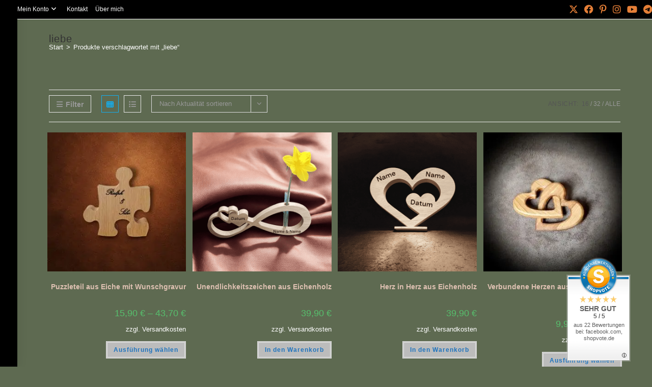

--- FILE ---
content_type: text/html; charset=UTF-8
request_url: https://holz-laser-gravur.shop/produkt-schlagwort/liebe/
body_size: 40659
content:
<!DOCTYPE html>
<html class="html" lang="de">
<head>
<meta charset="UTF-8">
<link rel="profile" href="https://gmpg.org/xfn/11">
<meta name='robots' content='index, follow, max-image-preview:large, max-snippet:-1, max-video-preview:-1'/>
<meta name="viewport" content="width=device-width, initial-scale=1">
<title>liebe Archive - Holz Laser Gravur</title>
<link rel="canonical" href="https://holz-laser-gravur.shop/produkt-schlagwort/liebe/"/>
<meta property="og:locale" content="de_DE"/>
<meta property="og:type" content="article"/>
<meta property="og:title" content="liebe Archive"/>
<meta property="og:url" content="https://holz-laser-gravur.shop/produkt-schlagwort/liebe/"/>
<meta property="og:site_name" content="Holz Laser Gravur"/>
<meta property="og:image" content="https://holz-laser-gravur.shop/wp-content/uploads/2018/06/holzlasergravur_logo_zwei_holz.png"/>
<meta property="og:image:width" content="640"/>
<meta property="og:image:height" content="640"/>
<meta property="og:image:type" content="image/png"/>
<meta name="twitter:card" content="summary_large_image"/>
<meta name="twitter:site" content="@HolzLaserGravur"/>
<script type="application/ld+json" class="yoast-schema-graph">{"@context":"https://schema.org","@graph":[{"@type":"CollectionPage","@id":"https://holz-laser-gravur.shop/produkt-schlagwort/liebe/","url":"https://holz-laser-gravur.shop/produkt-schlagwort/liebe/","name":"liebe Archive - Holz Laser Gravur","isPartOf":{"@id":"https://holz-laser-gravur.shop/#website"},"primaryImageOfPage":{"@id":"https://holz-laser-gravur.shop/produkt-schlagwort/liebe/#primaryimage"},"image":{"@id":"https://holz-laser-gravur.shop/produkt-schlagwort/liebe/#primaryimage"},"thumbnailUrl":"https://holz-laser-gravur.shop/wp-content/uploads/2025/05/Puzzleteil-aus-Eiche-mit-Wunschgravur_11.jpg","breadcrumb":{"@id":"https://holz-laser-gravur.shop/produkt-schlagwort/liebe/#breadcrumb"},"inLanguage":"de"},{"@type":"ImageObject","inLanguage":"de","@id":"https://holz-laser-gravur.shop/produkt-schlagwort/liebe/#primaryimage","url":"https://holz-laser-gravur.shop/wp-content/uploads/2025/05/Puzzleteil-aus-Eiche-mit-Wunschgravur_11.jpg","contentUrl":"https://holz-laser-gravur.shop/wp-content/uploads/2025/05/Puzzleteil-aus-Eiche-mit-Wunschgravur_11.jpg","width":1024,"height":1024,"caption":"Puzzleteil aus Eiche mit Wunschgravur"},{"@type":"BreadcrumbList","@id":"https://holz-laser-gravur.shop/produkt-schlagwort/liebe/#breadcrumb","itemListElement":[{"@type":"ListItem","position":1,"name":"Startseite","item":"https://holz-laser-gravur.shop/"},{"@type":"ListItem","position":2,"name":"liebe"}]},{"@type":"WebSite","@id":"https://holz-laser-gravur.shop/#website","url":"https://holz-laser-gravur.shop/","name":"Holz Laser Gravur","description":"","publisher":{"@id":"https://holz-laser-gravur.shop/#organization"},"alternateName":"HLG","potentialAction":[{"@type":"SearchAction","target":{"@type":"EntryPoint","urlTemplate":"https://holz-laser-gravur.shop/?s={search_term_string}"},"query-input":{"@type":"PropertyValueSpecification","valueRequired":true,"valueName":"search_term_string"}}],"inLanguage":"de"},{"@type":["Organization","Place"],"@id":"https://holz-laser-gravur.shop/#organization","name":"Holz Laser Gravur","alternateName":"HLG","url":"https://holz-laser-gravur.shop/","logo":{"@id":"https://holz-laser-gravur.shop/produkt-schlagwort/liebe/#local-main-organization-logo"},"image":{"@id":"https://holz-laser-gravur.shop/produkt-schlagwort/liebe/#local-main-organization-logo"},"sameAs":["https://www.facebook.com/holzlasergravur/","https://x.com/HolzLaserGravur","https://www.instagram.com/holz_laser_gravur/","https://www.pinterest.de/holzlasergravur/","https://www.youtube.com/channel/UC_eCX6A5jUiTkKZpFy1xhVg","https://wunschgravuren.com/"],"description":"Inmitten der majestätischen Wälder des Schwarzwaldes entstehen bei Holz Laser Gravur einzigartige Kunstwerke. Durch modernste Lasergravurtechnologie werden diese mit einer Präzision gefertigt, welche ihresgleichen sucht. Wir verleihen dem Holz eine individuelle Note. Sei es durch Namen, Daten, besondere Symbole oder persönliche Botschaften. Jedes Produkt wird mit höchster Präzision und Sorgfalt gefertigt. Damit es nicht nur ein Objekt, sondern ein Teil Ihrer Geschichte wird. Unsere Kollektion umfasst viele Einzelstücke, die durch ihre Einzigartigkeit hervorstechen. Ob handgefertigte Holzschilder, gravierte Schneidebretter oder individuell gestaltete Uhren. Jedes Produkt ist ein Unikat und wird speziell nach Ihren Wünschen gefertigt. Wir sind stolz darauf, dass jedes Stück eine eigene Geschichte erzählt und Ihr Zuhause mit einem Hauch von Einzigartigkeit bereichert.","foundingDate":"2017-01-01","numberOfEmployees":{"@type":"QuantitativeValue","minValue":"1","maxValue":"10"},"actionableFeedbackPolicy":"https://holz-laser-gravur.shop/echtheit-von-kundenbewertungen/","hasMerchantReturnPolicy":{"@type":"MerchantReturnPolicy","merchantReturnLink":"https://holz-laser-gravur.shop/widerrufsbelehrung/"},"address":{"@id":"https://holz-laser-gravur.shop/produkt-schlagwort/liebe/#local-main-place-address"},"geo":{"@type":"GeoCoordinates","latitude":"48.12389500132888","longitude":"8.337583890210997"},"telephone":["+49 (0) 7724 9181025"],"openingHoursSpecification":{"@type":"OpeningHoursSpecification","dayOfWeek":["Monday","Tuesday","Wednesday","Thursday","Friday","Saturday","Sunday"],"opens":"00:00","closes":"23:59"},"email":"kontakt@holz-laser-gravur.shop","areaServed":"Deutschland","taxID":"223/011/3605"},{"@type":"PostalAddress","@id":"https://holz-laser-gravur.shop/produkt-schlagwort/liebe/#local-main-place-address","streetAddress":"Bundesstr. 20","addressLocality":"St. Georgen","postalCode":"78112","addressRegion":"Baden Württemberg","addressCountry":"DE"},{"@type":"ImageObject","inLanguage":"de","@id":"https://holz-laser-gravur.shop/produkt-schlagwort/liebe/#local-main-organization-logo","url":"https://holz-laser-gravur.shop/wp-content/uploads/2018/06/holzlasergravur_logo_zwei_holz.png","contentUrl":"https://holz-laser-gravur.shop/wp-content/uploads/2018/06/holzlasergravur_logo_zwei_holz.png","width":640,"height":640,"caption":"Holz Laser Gravur"}]}</script>
<meta name="geo.placename" content="St. Georgen"/>
<meta name="geo.position" content="48.12389500132888;8.337583890210997"/>
<meta name="geo.region" content="Deutschland"/>
<link rel='dns-prefetch' href='//widgets.shopvote.de'/>
<link rel='dns-prefetch' href='//b2127042.smushcdn.com'/>
<link rel="alternate" type="application/rss+xml" title="Holz Laser Gravur &raquo; Feed" href="https://holz-laser-gravur.shop/feed/"/>
<script data-wpfc-render="false">(function(){let events=["mousemove", "wheel", "scroll", "touchstart", "touchmove"];let fired=false;events.forEach(function(event){window.addEventListener(event, function(){if(fired===false){fired=true;setTimeout(function(){ (function(d,s){var f=d.getElementsByTagName(s)[0];j=d.createElement(s);j.setAttribute('type', 'text/plain');j.setAttribute('data-usercentrics', 'Google Analytics');j.setAttribute('src', '//www.googletagmanager.com/gtag/js?id=G-JXZZPFJK4V');f.parentNode.insertBefore(j,f);})(document,'script'); }, 100);}},{once: true});});})();</script>
<link rel="alternate" type="application/rss+xml" title="Holz Laser Gravur &raquo; liebe Schlagwort Feed" href="https://holz-laser-gravur.shop/produkt-schlagwort/liebe/feed/"/>
<style id='wp-img-auto-sizes-contain-inline-css'>img:is([sizes=auto i],[sizes^="auto," i]){contain-intrinsic-size:3000px 1500px}</style>
<link rel="stylesheet" type="text/css" href="//holz-laser-gravur.shop/wp-content/cache/wpfc-minified/lb11x7ho/2ku1f.css" media="all"/>
<style id='wp-block-library-theme-inline-css'>.wp-block-audio :where(figcaption){color:#555;font-size:13px;text-align:center}.is-dark-theme .wp-block-audio :where(figcaption){color:#ffffffa6}.wp-block-audio{margin:0 0 1em}.wp-block-code{border:1px solid #ccc;border-radius:4px;font-family:Menlo,Consolas,monaco,monospace;padding:.8em 1em}.wp-block-embed :where(figcaption){color:#555;font-size:13px;text-align:center}.is-dark-theme .wp-block-embed :where(figcaption){color:#ffffffa6}.wp-block-embed{margin:0 0 1em}.blocks-gallery-caption{color:#555;font-size:13px;text-align:center}.is-dark-theme .blocks-gallery-caption{color:#ffffffa6}:root :where(.wp-block-image figcaption){color:#555;font-size:13px;text-align:center}.is-dark-theme :root :where(.wp-block-image figcaption){color:#ffffffa6}.wp-block-image{margin:0 0 1em}.wp-block-pullquote{border-bottom:4px solid;border-top:4px solid;color:currentColor;margin-bottom:1.75em}.wp-block-pullquote :where(cite),.wp-block-pullquote :where(footer),.wp-block-pullquote__citation{color:currentColor;font-size:.8125em;font-style:normal;text-transform:uppercase}.wp-block-quote{border-left:.25em solid;margin:0 0 1.75em;padding-left:1em}.wp-block-quote cite,.wp-block-quote footer{color:currentColor;font-size:.8125em;font-style:normal;position:relative}.wp-block-quote:where(.has-text-align-right){border-left:none;border-right:.25em solid;padding-left:0;padding-right:1em}.wp-block-quote:where(.has-text-align-center){border:none;padding-left:0}.wp-block-quote.is-large,.wp-block-quote.is-style-large,.wp-block-quote:where(.is-style-plain){border:none}.wp-block-search .wp-block-search__label{font-weight:700}.wp-block-search__button{border:1px solid #ccc;padding:.375em .625em}:where(.wp-block-group.has-background){padding:1.25em 2.375em}.wp-block-separator.has-css-opacity{opacity:.4}.wp-block-separator{border:none;border-bottom:2px solid;margin-left:auto;margin-right:auto}.wp-block-separator.has-alpha-channel-opacity{opacity:1}.wp-block-separator:not(.is-style-wide):not(.is-style-dots){width:100px}.wp-block-separator.has-background:not(.is-style-dots){border-bottom:none;height:1px}.wp-block-separator.has-background:not(.is-style-wide):not(.is-style-dots){height:2px}.wp-block-table{margin:0 0 1em}.wp-block-table td,.wp-block-table th{word-break:normal}.wp-block-table :where(figcaption){color:#555;font-size:13px;text-align:center}.is-dark-theme .wp-block-table :where(figcaption){color:#ffffffa6}.wp-block-video :where(figcaption){color:#555;font-size:13px;text-align:center}.is-dark-theme .wp-block-video :where(figcaption){color:#ffffffa6}.wp-block-video{margin:0 0 1em}:root :where(.wp-block-template-part.has-background){margin-bottom:0;margin-top:0;padding:1.25em 2.375em}</style>
<style id='classic-theme-styles-inline-css'>.wp-block-button__link{color:#fff;background-color:#32373c;border-radius:9999px;box-shadow:none;text-decoration:none;padding:calc(.667em + 2px) calc(1.333em + 2px);font-size:1.125em}.wp-block-file__button{background:#32373c;color:#fff;text-decoration:none}</style>
<link rel="stylesheet" type="text/css" href="//holz-laser-gravur.shop/wp-content/cache/wpfc-minified/10lzwurc/2ku1f.css" media="all"/>
<style id='global-styles-inline-css'>:root{--wp--preset--aspect-ratio--square:1;--wp--preset--aspect-ratio--4-3:4/3;--wp--preset--aspect-ratio--3-4:3/4;--wp--preset--aspect-ratio--3-2:3/2;--wp--preset--aspect-ratio--2-3:2/3;--wp--preset--aspect-ratio--16-9:16/9;--wp--preset--aspect-ratio--9-16:9/16;--wp--preset--color--black:#000000;--wp--preset--color--cyan-bluish-gray:#abb8c3;--wp--preset--color--white:#ffffff;--wp--preset--color--pale-pink:#f78da7;--wp--preset--color--vivid-red:#cf2e2e;--wp--preset--color--luminous-vivid-orange:#ff6900;--wp--preset--color--luminous-vivid-amber:#fcb900;--wp--preset--color--light-green-cyan:#7bdcb5;--wp--preset--color--vivid-green-cyan:#00d084;--wp--preset--color--pale-cyan-blue:#8ed1fc;--wp--preset--color--vivid-cyan-blue:#0693e3;--wp--preset--color--vivid-purple:#9b51e0;--wp--preset--gradient--vivid-cyan-blue-to-vivid-purple:linear-gradient(135deg,rgb(6,147,227) 0%,rgb(155,81,224) 100%);--wp--preset--gradient--light-green-cyan-to-vivid-green-cyan:linear-gradient(135deg,rgb(122,220,180) 0%,rgb(0,208,130) 100%);--wp--preset--gradient--luminous-vivid-amber-to-luminous-vivid-orange:linear-gradient(135deg,rgb(252,185,0) 0%,rgb(255,105,0) 100%);--wp--preset--gradient--luminous-vivid-orange-to-vivid-red:linear-gradient(135deg,rgb(255,105,0) 0%,rgb(207,46,46) 100%);--wp--preset--gradient--very-light-gray-to-cyan-bluish-gray:linear-gradient(135deg,rgb(238,238,238) 0%,rgb(169,184,195) 100%);--wp--preset--gradient--cool-to-warm-spectrum:linear-gradient(135deg,rgb(74,234,220) 0%,rgb(151,120,209) 20%,rgb(207,42,186) 40%,rgb(238,44,130) 60%,rgb(251,105,98) 80%,rgb(254,248,76) 100%);--wp--preset--gradient--blush-light-purple:linear-gradient(135deg,rgb(255,206,236) 0%,rgb(152,150,240) 100%);--wp--preset--gradient--blush-bordeaux:linear-gradient(135deg,rgb(254,205,165) 0%,rgb(254,45,45) 50%,rgb(107,0,62) 100%);--wp--preset--gradient--luminous-dusk:linear-gradient(135deg,rgb(255,203,112) 0%,rgb(199,81,192) 50%,rgb(65,88,208) 100%);--wp--preset--gradient--pale-ocean:linear-gradient(135deg,rgb(255,245,203) 0%,rgb(182,227,212) 50%,rgb(51,167,181) 100%);--wp--preset--gradient--electric-grass:linear-gradient(135deg,rgb(202,248,128) 0%,rgb(113,206,126) 100%);--wp--preset--gradient--midnight:linear-gradient(135deg,rgb(2,3,129) 0%,rgb(40,116,252) 100%);--wp--preset--font-size--small:13px;--wp--preset--font-size--medium:20px;--wp--preset--font-size--large:36px;--wp--preset--font-size--x-large:42px;--wp--preset--spacing--20:0.44rem;--wp--preset--spacing--30:0.67rem;--wp--preset--spacing--40:1rem;--wp--preset--spacing--50:1.5rem;--wp--preset--spacing--60:2.25rem;--wp--preset--spacing--70:3.38rem;--wp--preset--spacing--80:5.06rem;--wp--preset--shadow--natural:6px 6px 9px rgba(0, 0, 0, 0.2);--wp--preset--shadow--deep:12px 12px 50px rgba(0, 0, 0, 0.4);--wp--preset--shadow--sharp:6px 6px 0px rgba(0, 0, 0, 0.2);--wp--preset--shadow--outlined:6px 6px 0px -3px rgb(255, 255, 255), 6px 6px rgb(0, 0, 0);--wp--preset--shadow--crisp:6px 6px 0px rgb(0, 0, 0);}:where(.is-layout-flex){gap:0.5em;}:where(.is-layout-grid){gap:0.5em;}body .is-layout-flex{display:flex;}.is-layout-flex{flex-wrap:wrap;align-items:center;}.is-layout-flex > :is(*, div){margin:0;}body .is-layout-grid{display:grid;}.is-layout-grid > :is(*, div){margin:0;}:where(.wp-block-columns.is-layout-flex){gap:2em;}:where(.wp-block-columns.is-layout-grid){gap:2em;}:where(.wp-block-post-template.is-layout-flex){gap:1.25em;}:where(.wp-block-post-template.is-layout-grid){gap:1.25em;}.has-black-color{color:var(--wp--preset--color--black) !important;}.has-cyan-bluish-gray-color{color:var(--wp--preset--color--cyan-bluish-gray) !important;}.has-white-color{color:var(--wp--preset--color--white) !important;}.has-pale-pink-color{color:var(--wp--preset--color--pale-pink) !important;}.has-vivid-red-color{color:var(--wp--preset--color--vivid-red) !important;}.has-luminous-vivid-orange-color{color:var(--wp--preset--color--luminous-vivid-orange) !important;}.has-luminous-vivid-amber-color{color:var(--wp--preset--color--luminous-vivid-amber) !important;}.has-light-green-cyan-color{color:var(--wp--preset--color--light-green-cyan) !important;}.has-vivid-green-cyan-color{color:var(--wp--preset--color--vivid-green-cyan) !important;}.has-pale-cyan-blue-color{color:var(--wp--preset--color--pale-cyan-blue) !important;}.has-vivid-cyan-blue-color{color:var(--wp--preset--color--vivid-cyan-blue) !important;}.has-vivid-purple-color{color:var(--wp--preset--color--vivid-purple) !important;}.has-black-background-color{background-color:var(--wp--preset--color--black) !important;}.has-cyan-bluish-gray-background-color{background-color:var(--wp--preset--color--cyan-bluish-gray) !important;}.has-white-background-color{background-color:var(--wp--preset--color--white) !important;}.has-pale-pink-background-color{background-color:var(--wp--preset--color--pale-pink) !important;}.has-vivid-red-background-color{background-color:var(--wp--preset--color--vivid-red) !important;}.has-luminous-vivid-orange-background-color{background-color:var(--wp--preset--color--luminous-vivid-orange) !important;}.has-luminous-vivid-amber-background-color{background-color:var(--wp--preset--color--luminous-vivid-amber) !important;}.has-light-green-cyan-background-color{background-color:var(--wp--preset--color--light-green-cyan) !important;}.has-vivid-green-cyan-background-color{background-color:var(--wp--preset--color--vivid-green-cyan) !important;}.has-pale-cyan-blue-background-color{background-color:var(--wp--preset--color--pale-cyan-blue) !important;}.has-vivid-cyan-blue-background-color{background-color:var(--wp--preset--color--vivid-cyan-blue) !important;}.has-vivid-purple-background-color{background-color:var(--wp--preset--color--vivid-purple) !important;}.has-black-border-color{border-color:var(--wp--preset--color--black) !important;}.has-cyan-bluish-gray-border-color{border-color:var(--wp--preset--color--cyan-bluish-gray) !important;}.has-white-border-color{border-color:var(--wp--preset--color--white) !important;}.has-pale-pink-border-color{border-color:var(--wp--preset--color--pale-pink) !important;}.has-vivid-red-border-color{border-color:var(--wp--preset--color--vivid-red) !important;}.has-luminous-vivid-orange-border-color{border-color:var(--wp--preset--color--luminous-vivid-orange) !important;}.has-luminous-vivid-amber-border-color{border-color:var(--wp--preset--color--luminous-vivid-amber) !important;}.has-light-green-cyan-border-color{border-color:var(--wp--preset--color--light-green-cyan) !important;}.has-vivid-green-cyan-border-color{border-color:var(--wp--preset--color--vivid-green-cyan) !important;}.has-pale-cyan-blue-border-color{border-color:var(--wp--preset--color--pale-cyan-blue) !important;}.has-vivid-cyan-blue-border-color{border-color:var(--wp--preset--color--vivid-cyan-blue) !important;}.has-vivid-purple-border-color{border-color:var(--wp--preset--color--vivid-purple) !important;}.has-vivid-cyan-blue-to-vivid-purple-gradient-background{background:var(--wp--preset--gradient--vivid-cyan-blue-to-vivid-purple) !important;}.has-light-green-cyan-to-vivid-green-cyan-gradient-background{background:var(--wp--preset--gradient--light-green-cyan-to-vivid-green-cyan) !important;}.has-luminous-vivid-amber-to-luminous-vivid-orange-gradient-background{background:var(--wp--preset--gradient--luminous-vivid-amber-to-luminous-vivid-orange) !important;}.has-luminous-vivid-orange-to-vivid-red-gradient-background{background:var(--wp--preset--gradient--luminous-vivid-orange-to-vivid-red) !important;}.has-very-light-gray-to-cyan-bluish-gray-gradient-background{background:var(--wp--preset--gradient--very-light-gray-to-cyan-bluish-gray) !important;}.has-cool-to-warm-spectrum-gradient-background{background:var(--wp--preset--gradient--cool-to-warm-spectrum) !important;}.has-blush-light-purple-gradient-background{background:var(--wp--preset--gradient--blush-light-purple) !important;}.has-blush-bordeaux-gradient-background{background:var(--wp--preset--gradient--blush-bordeaux) !important;}.has-luminous-dusk-gradient-background{background:var(--wp--preset--gradient--luminous-dusk) !important;}.has-pale-ocean-gradient-background{background:var(--wp--preset--gradient--pale-ocean) !important;}.has-electric-grass-gradient-background{background:var(--wp--preset--gradient--electric-grass) !important;}.has-midnight-gradient-background{background:var(--wp--preset--gradient--midnight) !important;}.has-small-font-size{font-size:var(--wp--preset--font-size--small) !important;}.has-medium-font-size{font-size:var(--wp--preset--font-size--medium) !important;}.has-large-font-size{font-size:var(--wp--preset--font-size--large) !important;}.has-x-large-font-size{font-size:var(--wp--preset--font-size--x-large) !important;}:where(.wp-block-post-template.is-layout-flex){gap:1.25em;}:where(.wp-block-post-template.is-layout-grid){gap:1.25em;}:where(.wp-block-term-template.is-layout-flex){gap:1.25em;}:where(.wp-block-term-template.is-layout-grid){gap:1.25em;}:where(.wp-block-columns.is-layout-flex){gap:2em;}:where(.wp-block-columns.is-layout-grid){gap:2em;}:root :where(.wp-block-pullquote){font-size:1.5em;line-height:1.6;}</style>
<style>.wpcf7 .screen-reader-response{position:absolute;overflow:hidden;clip:rect(1px, 1px, 1px, 1px);clip-path:inset(50%);height:1px;width:1px;margin:-1px;padding:0;border:0;word-wrap:normal !important;}
.wpcf7 .hidden-fields-container{display:none;}
.wpcf7 form .wpcf7-response-output{margin:2em 0.5em 1em;padding:0.2em 1em;border:2px solid #00a0d2;}
.wpcf7 form.init .wpcf7-response-output, .wpcf7 form.resetting .wpcf7-response-output, .wpcf7 form.submitting .wpcf7-response-output{display:none;}
.wpcf7 form.sent .wpcf7-response-output{border-color:#46b450;}
.wpcf7 form.failed .wpcf7-response-output, .wpcf7 form.aborted .wpcf7-response-output{border-color:#dc3232;}
.wpcf7 form.spam .wpcf7-response-output{border-color:#f56e28;}
.wpcf7 form.invalid .wpcf7-response-output, .wpcf7 form.unaccepted .wpcf7-response-output, .wpcf7 form.payment-required .wpcf7-response-output{border-color:#ffb900;}
.wpcf7-form-control-wrap{position:relative;}
.wpcf7-not-valid-tip{color:#dc3232;font-size:1em;font-weight:normal;display:block;}
.use-floating-validation-tip .wpcf7-not-valid-tip{position:relative;top:-2ex;left:1em;z-index:100;border:1px solid #dc3232;background:#fff;padding:.2em .8em;width:24em;}
.wpcf7-list-item{display:inline-block;margin:0 0 0 1em;}
.wpcf7-list-item-label::before, .wpcf7-list-item-label::after{content:" ";}
.wpcf7-spinner{visibility:hidden;display:inline-block;background-color:#23282d;opacity:0.75;width:24px;height:24px;border:none;border-radius:100%;padding:0;margin:0 24px;position:relative;}
form.submitting .wpcf7-spinner{visibility:visible;}
.wpcf7-spinner::before{content:'';position:absolute;background-color:#fbfbfc;top:4px;left:4px;width:6px;height:6px;border:none;border-radius:100%;transform-origin:8px 8px;animation-name:spin;animation-duration:1000ms;animation-timing-function:linear;animation-iteration-count:infinite;}
@media (prefers-reduced-motion: reduce) {
.wpcf7-spinner::before{animation-name:blink;animation-duration:2000ms;}
}
@keyframes spin {
from{transform:rotate(0deg);}
to{transform:rotate(360deg);}
}
@keyframes blink {
from{opacity:0;}
50%{opacity:1;}
to{opacity:0;}
}
.wpcf7 [inert]{opacity:0.5;}
.wpcf7 input[type="file"]{cursor:pointer;}
.wpcf7 input[type="file"]:disabled{cursor:default;}
.wpcf7 .wpcf7-submit:disabled{cursor:not-allowed;}
.wpcf7 input[type="url"],
.wpcf7 input[type="email"],
.wpcf7 input[type="tel"]{direction:ltr;}
.wpcf7-reflection > output{display:list-item;list-style:none;}
.wpcf7-reflection > output[hidden]{display:none;}</style>
<style id='woocommerce-inline-inline-css'>.woocommerce form .form-row .required{visibility:visible;}</style>
<link rel="stylesheet" type="text/css" href="//holz-laser-gravur.shop/wp-content/cache/wpfc-minified/qkxsgsd/2ku1f.css" media="all"/>
<style id='woocommerce-gzd-layout-inline-css'>.woocommerce-checkout .shop_table{background-color:#eeeeee;}
.product p.deposit-packaging-type{font-size:1.25em !important;}
p.woocommerce-shipping-destination{display:none;}
.wc-gzd-nutri-score-value-a{background:url(https://holz-laser-gravur.shop/wp-content/plugins/woocommerce-germanized/assets/images/nutri-score-a.svg) no-repeat;}
.wc-gzd-nutri-score-value-b{background:url(https://holz-laser-gravur.shop/wp-content/plugins/woocommerce-germanized/assets/images/nutri-score-b.svg) no-repeat;}
.wc-gzd-nutri-score-value-c{background:url(https://holz-laser-gravur.shop/wp-content/plugins/woocommerce-germanized/assets/images/nutri-score-c.svg) no-repeat;}
.wc-gzd-nutri-score-value-d{background:url(https://holz-laser-gravur.shop/wp-content/plugins/woocommerce-germanized/assets/images/nutri-score-d.svg) no-repeat;}
.wc-gzd-nutri-score-value-e{background:url(https://holz-laser-gravur.shop/wp-content/plugins/woocommerce-germanized/assets/images/nutri-score-e.svg) no-repeat;}</style>
<link rel="stylesheet" type="text/css" href="//holz-laser-gravur.shop/wp-content/cache/wpfc-minified/du5dhhxh/2ku1f.css" media="all"/>
<link rel='stylesheet' id='oceanwp-woo-quick-view-css' href='https://holz-laser-gravur.shop/wp-content/themes/oceanwp/assets/css/woo/woo-quick-view.min.css?ver=6.9' media='all'/>
<link rel="stylesheet" type="text/css" href="//holz-laser-gravur.shop/wp-content/cache/wpfc-minified/kdd2vwpx/2ku1f.css" media="all"/>
<script type="text/template" id="tmpl-variation-template">
<div class="woocommerce-variation-description">{{{ data.variation.variation_description }}}</div><div class="woocommerce-variation-price">{{{ data.variation.price_html }}}</div><div class="woocommerce-variation-availability">{{{ data.variation.availability_html }}}</div></script>
<script type="text/template" id="tmpl-unavailable-variation-template">
<p role="alert">Dieses Produkt ist leider nicht verfügbar. Bitte wähle eine andere Kombination.</p>
</script>
<script data-wpfc-render="false">(function(){let events=["mousemove", "wheel", "scroll", "touchstart", "touchmove"];let fired=false;events.forEach(function(event){window.addEventListener(event, function(){if(fired===false){fired=true;setTimeout(function(){ (function(d,s){var f=d.getElementsByTagName(s)[0];j=d.createElement(s);j.setAttribute('src', 'https://holz-laser-gravur.shop/wp-content/plugins/woocommerce/assets/js/frontend/add-to-cart.min.js?ver=10.4.3');j.setAttribute('id', 'wc-add-to-cart-js');j.setAttribute('data-wp-strategy', 'defer');f.parentNode.insertBefore(j,f);})(document,'script'); }, 200);}},{once: true});});})();</script>
<script data-wpfc-render="false">(function(){let events=["mousemove", "wheel", "scroll", "touchstart", "touchmove"];let fired=false;events.forEach(function(event){window.addEventListener(event, function(){if(fired===false){fired=true;setTimeout(function(){ (function(d,s){var f=d.getElementsByTagName(s)[0];j=d.createElement(s);j.setAttribute('src', 'https://holz-laser-gravur.shop/wp-content/plugins/woocommerce/assets/js/frontend/add-to-cart-variation.min.js?ver=10.4.3');j.setAttribute('id', 'wc-add-to-cart-variation-js');j.setAttribute('data-wp-strategy', 'defer');f.parentNode.insertBefore(j,f);})(document,'script'); }, 300);}},{once: true});});})();</script>
<link rel="preconnect" href="//app.eu.usercentrics.eu">
<link rel="preconnect" href="//api.eu.usercentrics.eu">
<link rel="preconnect" href="//sdp.eu.usercentrics.eu">
<link rel="preload" href="//app.eu.usercentrics.eu/browser-ui/latest/loader.js" as="script">
<link rel="preload" href="//sdp.eu.usercentrics.eu/latest/uc-block.bundle.js" as="script">
<script data-wpfc-render="false">(function(){let events=["mousemove", "wheel", "scroll", "touchstart", "touchmove"];let fired=false;events.forEach(function(event){window.addEventListener(event, function(){if(fired===false){fired=true;setTimeout(function(){ (function(d,s){var f=d.getElementsByTagName(s)[0];j=d.createElement(s);j.setAttribute('id', 'usercentrics-cmp');j.setAttribute('data-eu-mode', 'true');j.setAttribute('data-settings-id', 'OI9M8lHvU');j.setAttribute('src', 'https://app.eu.usercentrics.eu/browser-ui/latest/loader.js');f.parentNode.insertBefore(j,f);})(document,'script'); }, 400);}},{once: true});});})();</script>
<noscript><style>.woocommerce-product-gallery{opacity:1 !important;}</style></noscript>
<meta name="generator" content="Elementor 3.34.0; features: additional_custom_breakpoints; settings: css_print_method-internal, google_font-enabled, font_display-block">
<style>.e-con.e-parent:nth-of-type(n+4):not(.e-lazyloaded):not(.e-no-lazyload),
.e-con.e-parent:nth-of-type(n+4):not(.e-lazyloaded):not(.e-no-lazyload) *{background-image:none !important;}
@media screen and (max-height: 1024px) {
.e-con.e-parent:nth-of-type(n+3):not(.e-lazyloaded):not(.e-no-lazyload),
.e-con.e-parent:nth-of-type(n+3):not(.e-lazyloaded):not(.e-no-lazyload) *{background-image:none !important;}
}
@media screen and (max-height: 640px) {
.e-con.e-parent:nth-of-type(n+2):not(.e-lazyloaded):not(.e-no-lazyload),
.e-con.e-parent:nth-of-type(n+2):not(.e-lazyloaded):not(.e-no-lazyload) *{background-image:none !important;}
}</style>
<link rel="icon" href="https://b2127042.smushcdn.com/2127042/wp-content/uploads/2019/10/cropped-Logo_rund-e1591630766768-32x32.png?lossy=2&strip=1&webp=1" sizes="32x32"/>
<link rel="icon" href="https://b2127042.smushcdn.com/2127042/wp-content/uploads/2019/10/cropped-Logo_rund-e1591630766768-192x192.png?lossy=2&strip=1&webp=1" sizes="192x192"/>
<link rel="apple-touch-icon" href="https://b2127042.smushcdn.com/2127042/wp-content/uploads/2019/10/cropped-Logo_rund-e1591630766768-180x180.png?lossy=2&strip=1&webp=1"/>
<meta name="msapplication-TileImage" content="https://holz-laser-gravur.shop/wp-content/uploads/2019/10/cropped-Logo_rund-e1591630766768-270x270.png"/>
<style id="wp-custom-css">.woocommerce .cart-collaterals p{color:#ffffff}
.woocommerce-MyAccount-tabs .oceanwp-user-profile .user-info .name{color:#a3a3a3}@media only screen and (max-width:480px) .search-results article .thumbnail{display:block}.search-results article .search-entry-inner{display:block}a:active,a:focus{outline:0 !important;border:none !important;-moz-outline-style:none !important}
.sku_wrapper span{color:#ffffff}
.woocommerce div.product form.cart .variations label{color:#ffffff}.woocommerce ul.products li.product p.wc-gzd-additional-info{color:#fff;margin:0}</style>
<style>body,.separate-layout,.has-parallax-footer:not(.separate-layout) #main{background-color:#5e6a51}a{color:#ffffff}a .owp-icon use{stroke:#ffffff}body .theme-button,body input[type="submit"],body button[type="submit"],body button,body .button,body div.wpforms-container-full .wpforms-form input[type=submit],body div.wpforms-container-full .wpforms-form button[type=submit],body div.wpforms-container-full .wpforms-form .wpforms-page-button,.woocommerce-cart .wp-element-button,.woocommerce-checkout .wp-element-button,.wp-block-button__link{border-color:#ffffff}body .theme-button:hover,body input[type="submit"]:hover,body button[type="submit"]:hover,body button:hover,body .button:hover,body div.wpforms-container-full .wpforms-form input[type=submit]:hover,body div.wpforms-container-full .wpforms-form input[type=submit]:active,body div.wpforms-container-full .wpforms-form button[type=submit]:hover,body div.wpforms-container-full .wpforms-form button[type=submit]:active,body div.wpforms-container-full .wpforms-form .wpforms-page-button:hover,body div.wpforms-container-full .wpforms-form .wpforms-page-button:active,.woocommerce-cart .wp-element-button:hover,.woocommerce-checkout .wp-element-button:hover,.wp-block-button__link:hover{border-color:#ffffff}form input[type="text"],form input[type="password"],form input[type="email"],form input[type="url"],form input[type="date"],form input[type="month"],form input[type="time"],form input[type="datetime"],form input[type="datetime-local"],form input[type="week"],form input[type="number"],form input[type="search"],form input[type="tel"],form input[type="color"],form select,form textarea,.woocommerce .woocommerce-checkout .select2-container--default .select2-selection--single{background-color:rgba(51,51,51,0.42)}body div.wpforms-container-full .wpforms-form input[type=date],body div.wpforms-container-full .wpforms-form input[type=datetime],body div.wpforms-container-full .wpforms-form input[type=datetime-local],body div.wpforms-container-full .wpforms-form input[type=email],body div.wpforms-container-full .wpforms-form input[type=month],body div.wpforms-container-full .wpforms-form input[type=number],body div.wpforms-container-full .wpforms-form input[type=password],body div.wpforms-container-full .wpforms-form input[type=range],body div.wpforms-container-full .wpforms-form input[type=search],body div.wpforms-container-full .wpforms-form input[type=tel],body div.wpforms-container-full .wpforms-form input[type=text],body div.wpforms-container-full .wpforms-form input[type=time],body div.wpforms-container-full .wpforms-form input[type=url],body div.wpforms-container-full .wpforms-form input[type=week],body div.wpforms-container-full .wpforms-form select,body div.wpforms-container-full .wpforms-form textarea{background-color:rgba(51,51,51,0.42)}form input[type="text"],form input[type="password"],form input[type="email"],form input[type="url"],form input[type="date"],form input[type="month"],form input[type="time"],form input[type="datetime"],form input[type="datetime-local"],form input[type="week"],form input[type="number"],form input[type="search"],form input[type="tel"],form input[type="color"],form select,form textarea{color:#ffffff}body div.wpforms-container-full .wpforms-form input[type=date],body div.wpforms-container-full .wpforms-form input[type=datetime],body div.wpforms-container-full .wpforms-form input[type=datetime-local],body div.wpforms-container-full .wpforms-form input[type=email],body div.wpforms-container-full .wpforms-form input[type=month],body div.wpforms-container-full .wpforms-form input[type=number],body div.wpforms-container-full .wpforms-form input[type=password],body div.wpforms-container-full .wpforms-form input[type=range],body div.wpforms-container-full .wpforms-form input[type=search],body div.wpforms-container-full .wpforms-form input[type=tel],body div.wpforms-container-full .wpforms-form input[type=text],body div.wpforms-container-full .wpforms-form input[type=time],body div.wpforms-container-full .wpforms-form input[type=url],body div.wpforms-container-full .wpforms-form input[type=week],body div.wpforms-container-full .wpforms-form select,body div.wpforms-container-full .wpforms-form textarea{color:#ffffff}.page-header .page-subheading{color:#929292}.site-breadcrumbs,.background-image-page-header .site-breadcrumbs{color:#ffffff}.site-breadcrumbs ul li .breadcrumb-sep,.site-breadcrumbs ol li .breadcrumb-sep{color:#ffffff}.site-breadcrumbs a,.background-image-page-header .site-breadcrumbs a{color:#ffffff}.site-breadcrumbs a .owp-icon use,.background-image-page-header .site-breadcrumbs a .owp-icon use{stroke:#ffffff}.site-breadcrumbs a:hover,.background-image-page-header .site-breadcrumbs a:hover{color:#dd9933}.site-breadcrumbs a:hover .owp-icon use,.background-image-page-header .site-breadcrumbs a:hover .owp-icon use{stroke:#dd9933}body{color:#ffffff}h1,h2,h3,h4,h5,h6,.theme-heading,.widget-title,.oceanwp-widget-recent-posts-title,.comment-reply-title,.entry-title,.sidebar-box .widget-title{color:#ffffff}
@media only screen and (min-width:960px){.content-area,.content-left-sidebar .content-area{width:80%}}@media only screen and (min-width:960px){.widget-area,.content-left-sidebar .widget-area{width:20%}}.theme-button,input[type="submit"],button[type="submit"],button,.button,body div.wpforms-container-full .wpforms-form input[type=submit],body div.wpforms-container-full .wpforms-form button[type=submit],body div.wpforms-container-full .wpforms-form .wpforms-page-button{border-style:solid}.theme-button,input[type="submit"],button[type="submit"],button,.button,body div.wpforms-container-full .wpforms-form input[type=submit],body div.wpforms-container-full .wpforms-form button[type=submit],body div.wpforms-container-full .wpforms-form .wpforms-page-button{border-width:1px}form input[type="text"],form input[type="password"],form input[type="email"],form input[type="url"],form input[type="date"],form input[type="month"],form input[type="time"],form input[type="datetime"],form input[type="datetime-local"],form input[type="week"],form input[type="number"],form input[type="search"],form input[type="tel"],form input[type="color"],form select,form textarea,.woocommerce .woocommerce-checkout .select2-container--default .select2-selection--single{border-style:solid}body div.wpforms-container-full .wpforms-form input[type=date],body div.wpforms-container-full .wpforms-form input[type=datetime],body div.wpforms-container-full .wpforms-form input[type=datetime-local],body div.wpforms-container-full .wpforms-form input[type=email],body div.wpforms-container-full .wpforms-form input[type=month],body div.wpforms-container-full .wpforms-form input[type=number],body div.wpforms-container-full .wpforms-form input[type=password],body div.wpforms-container-full .wpforms-form input[type=range],body div.wpforms-container-full .wpforms-form input[type=search],body div.wpforms-container-full .wpforms-form input[type=tel],body div.wpforms-container-full .wpforms-form input[type=text],body div.wpforms-container-full .wpforms-form input[type=time],body div.wpforms-container-full .wpforms-form input[type=url],body div.wpforms-container-full .wpforms-form input[type=week],body div.wpforms-container-full .wpforms-form select,body div.wpforms-container-full .wpforms-form textarea{border-style:solid}form input[type="text"],form input[type="password"],form input[type="email"],form input[type="url"],form input[type="date"],form input[type="month"],form input[type="time"],form input[type="datetime"],form input[type="datetime-local"],form input[type="week"],form input[type="number"],form input[type="search"],form input[type="tel"],form input[type="color"],form select,form textarea{border-radius:3px}body div.wpforms-container-full .wpforms-form input[type=date],body div.wpforms-container-full .wpforms-form input[type=datetime],body div.wpforms-container-full .wpforms-form input[type=datetime-local],body div.wpforms-container-full .wpforms-form input[type=email],body div.wpforms-container-full .wpforms-form input[type=month],body div.wpforms-container-full .wpforms-form input[type=number],body div.wpforms-container-full .wpforms-form input[type=password],body div.wpforms-container-full .wpforms-form input[type=range],body div.wpforms-container-full .wpforms-form input[type=search],body div.wpforms-container-full .wpforms-form input[type=tel],body div.wpforms-container-full .wpforms-form input[type=text],body div.wpforms-container-full .wpforms-form input[type=time],body div.wpforms-container-full .wpforms-form input[type=url],body div.wpforms-container-full .wpforms-form input[type=week],body div.wpforms-container-full .wpforms-form select,body div.wpforms-container-full .wpforms-form textarea{border-radius:3px}#main #content-wrap,.separate-layout #main #content-wrap{padding-top:30px;padding-bottom:30px}#scroll-top{background-color:#000000}#scroll-top:hover{background-color:#dd9933}.page-header,.has-transparent-header .page-header{padding:30px 0 30px 0}
#site-logo #site-logo-inner,.oceanwp-social-menu .social-menu-inner,#site-header.full_screen-header .menu-bar-inner,.after-header-content .after-header-content-inner{height:25px}#site-navigation-wrap .dropdown-menu >li >a,#site-navigation-wrap .dropdown-menu >li >span.opl-logout-link,.oceanwp-mobile-menu-icon a,.mobile-menu-close,.after-header-content-inner >a{line-height:25px}#site-header.vertical-header #site-navigation-wrap .dropdown-menu >li >a{padding-top:10px;padding-bottom:10px}#site-header.vertical-header #vertical-searchform form button{color:#dd3333}#site-header,.has-transparent-header .is-sticky #site-header,.has-vh-transparent .is-sticky #site-header.vertical-header,#searchform-header-replace{background-color:#000000}#site-logo #site-logo-inner a img,#site-header.center-header #site-navigation-wrap .middle-site-logo a img{max-width:100px}#site-header #site-logo #site-logo-inner a img,#site-header.center-header #site-navigation-wrap .middle-site-logo a img{max-height:100px}.effect-two #site-navigation-wrap .dropdown-menu >li >a.menu-link >span:after,.effect-eight #site-navigation-wrap .dropdown-menu >li >a.menu-link >span:before,.effect-eight #site-navigation-wrap .dropdown-menu >li >a.menu-link >span:after{background-color:#e57f37}.effect-six #site-navigation-wrap .dropdown-menu >li >a.menu-link >span:before,.effect-six #site-navigation-wrap .dropdown-menu >li >a.menu-link >span:after{border-color:#e57f37}.effect-ten #site-navigation-wrap .dropdown-menu >li >a.menu-link:hover >span,.effect-ten #site-navigation-wrap .dropdown-menu >li.sfHover >a.menu-link >span{-webkit-box-shadow:0 0 10px 4px #e57f37;-moz-box-shadow:0 0 10px 4px #e57f37;box-shadow:0 0 10px 4px #e57f37}#site-navigation-wrap .dropdown-menu >li >a,.oceanwp-mobile-menu-icon a,#searchform-header-replace-close{color:#ffffff}#site-navigation-wrap .dropdown-menu >li >a .owp-icon use,.oceanwp-mobile-menu-icon a .owp-icon use,#searchform-header-replace-close .owp-icon use{stroke:#ffffff}#site-navigation-wrap .dropdown-menu >.current-menu-item >a,#site-navigation-wrap .dropdown-menu >.current-menu-ancestor >a,#site-navigation-wrap .dropdown-menu >.current-menu-item >a:hover,#site-navigation-wrap .dropdown-menu >.current-menu-ancestor >a:hover{color:#e57f37}#site-navigation-wrap .dropdown-menu >li >a{background-color:#000000}#site-navigation-wrap .dropdown-menu >li >a:hover,#site-navigation-wrap .dropdown-menu >li.sfHover >a{background-color:#000000}#site-navigation-wrap .dropdown-menu >.current-menu-item >a,#site-navigation-wrap .dropdown-menu >.current-menu-ancestor >a,#site-navigation-wrap .dropdown-menu >.current-menu-item >a:hover,#site-navigation-wrap .dropdown-menu >.current-menu-ancestor >a:hover{background-color:rgba(129,215,66,0.29)}.dropdown-menu .sub-menu{min-width:35px}.dropdown-menu .sub-menu,#searchform-dropdown,.current-shop-items-dropdown{background-color:#000000}.dropdown-menu ul li.menu-item,.navigation >ul >li >ul.megamenu.sub-menu >li,.navigation .megamenu li ul.sub-menu{border-color:#000000}.dropdown-menu ul li a.menu-link{color:#e57f37}.dropdown-menu ul li a.menu-link .owp-icon use{stroke:#e57f37}.dropdown-menu ul li a.menu-link:hover{color:#13aff0}.dropdown-menu ul li a.menu-link:hover .owp-icon use{stroke:#13aff0}.dropdown-menu ul li a.menu-link:hover{background-color:#000000}.dropdown-menu ul >.current-menu-item >a.menu-link{background-color:rgba(129,215,66,0.29)}#sidr,#mobile-dropdown{background-color:#000000}body .sidr a,body .sidr-class-dropdown-toggle,#mobile-dropdown ul li a,#mobile-dropdown ul li a .dropdown-toggle,#mobile-fullscreen ul li a,#mobile-fullscreen .oceanwp-social-menu.simple-social ul li a{color:#e57f37}#mobile-fullscreen a.close .close-icon-inner,#mobile-fullscreen a.close .close-icon-inner::after{background-color:#e57f37}
#top-bar-social li a{font-size:18px}#top-bar-social li a{color:#e57f37}#top-bar-social li a .owp-icon use{stroke:#e57f37}#top-bar-social li a:hover{color:#e5a97e!important}#top-bar-social li a:hover .owp-icon use{stroke:#e5a97e!important}#top-bar-wrap,.oceanwp-top-bar-sticky{background-color:#000000}#top-bar-wrap{border-color:#ffffff}#top-bar-wrap,#top-bar-content strong{color:#ffffff}#top-bar-content a,#top-bar-social-alt a{color:#ffffff}
.blog-entry.thumbnail-entry .blog-entry-category a{color:#ffffff}.blog-entry.thumbnail-entry .blog-entry-category a:hover{color:#13aff0}.blog-entry.thumbnail-entry .blog-entry-comments,.blog-entry.thumbnail-entry .blog-entry-comments a{color:#e3b776}.blog-entry.thumbnail-entry .blog-entry-date{color:#e3b776}.blog-entry.post .blog-entry-header .entry-title a{color:#ffffff}.blog-entry ul.meta li i{color:#333333}.blog-entry ul.meta li .owp-icon use{stroke:#333333}.single-post ul.meta li i{color:#e3b776}.single-post ul.meta li .owp-icon use{stroke:#e3b776}.ocean-single-post-header ul.meta-item li a:hover{color:#333333}
.sidebar-box .widget-title{color:#e3b776}
#footer-widgets{padding:20px 0 20px 0}#footer-widgets{background-color:#000000}#footer-widgets,#footer-widgets p,#footer-widgets li a:before,#footer-widgets .contact-info-widget span.oceanwp-contact-title,#footer-widgets .recent-posts-date,#footer-widgets .recent-posts-comments,#footer-widgets .widget-recent-posts-icons li .fa{color:#ffffff}#footer-widgets li,#footer-widgets #wp-calendar caption,#footer-widgets #wp-calendar th,#footer-widgets #wp-calendar tbody,#footer-widgets .contact-info-widget i,#footer-widgets .oceanwp-newsletter-form-wrap input[type="email"],#footer-widgets .posts-thumbnails-widget li,#footer-widgets .social-widget li a{border-color:#ffffff}#footer-widgets .contact-info-widget .owp-icon{border-color:#ffffff}
#footer-bottom{background-color:#000000}
.wcmenucart i{font-size:18px}.wcmenucart .owp-icon{width:18px;height:18px}.current-shop-items-dropdown{background-color:#3f3f3f}.oceanwp-off-canvas-close svg{fill:#dd9933}.woocommerce .loader-ellips__dot{background-color:#ddc0b1}.owp-floating-bar form.cart .quantity .minus:hover,.owp-floating-bar form.cart .quantity .plus:hover{color:#ffffff}#owp-checkout-timeline .timeline-step{color:#cccccc}#owp-checkout-timeline .timeline-step{border-color:#cccccc}.quantity .qty{color:#ffffff}.quantity .qty-changer a,.quantity .plus,.quantity .minus{color:#ffffff}.woocommerce ul.products li.product li.title h2,.woocommerce ul.products li.product li.title a{color:#ddc0b1}.woocommerce ul.products li.product .price del .amount{color:#dd9933}.woocommerce ul.products li.product .button,.woocommerce ul.products li.product .product-inner .added_to_cart,.woocommerce ul.products li.product:not(.product-category) .image-wrap .button{background-color:#bcbcbc}.woocommerce ul.products li.product .button,.woocommerce ul.products li.product .product-inner .added_to_cart,.woocommerce ul.products li.product:not(.product-category) .image-wrap .button{color:#1e73be}.owp-qv-content-inner{background-color:#000000}.owp-qv-content-inner .owp-qv-close{color:#ffffff}#oceanwp-off-canvas-sidebar-wrap .oceanwp-off-canvas-sidebar{background-color:#2c3327}.woocommerce div.product .product_title{color:#ffffff}.price del,del .amount{color:#969696}.product_meta .posted_in,.product_meta .tagged_as,.product_meta .sku_wrapper{color:#ffffff}.product_meta .posted_in a,.product_meta .tagged_as a{color:#ffffff}.owp-product-nav li a.owp-nav-link{color:#ffffff}.owp-product-nav li a.owp-nav-link .owp-icon use{stroke:#ffffff}.woocommerce div.product div.summary button.single_add_to_cart_button{border-style:none}.woocommerce div.product .woocommerce-tabs ul.tabs li a{color:#ffffff}.woocommerce div.product .woocommerce-tabs .panel h2{color:#ffffff}.woocommerce .owp-account-links li .owp-account-link,.woocommerce .owp-account-links li.orDisplay Related Items{color:#ffffff}.woocommerce-MyAccount-content .addresses .woocommerce-Address address{color:#1e73be}.woocommerce-cart table.shop_table,.woocommerce-cart table.shop_table th,.woocommerce-cart table.shop_table td,.woocommerce-cart .cart-collaterals .cross-sells,.woocommerce-page .cart-collaterals .cross-sells,.woocommerce-cart .cart-collaterals h2,.woocommerce-cart .cart-collaterals .cart_totals,.woocommerce-page .cart-collaterals .cart_totals,.woocommerce-cart .cart-collaterals .cart_totals table th,.woocommerce-cart .cart-collaterals .cart_totals .order-total th,.woocommerce-cart table.shop_table td,.woocommerce-cart .cart-collaterals .cart_totals tr td,.woocommerce-cart .cart-collaterals .cart_totals .order-total td{border-color:#ffffff}.woocommerce-cart .cart-collaterals .cart_totals table th{color:#ffffff}.woocommerce-checkout .woocommerce-info a:hover{color:#1e73be}
#footer-callout-wrap{padding:10px 0 10px 0}#footer-callout-wrap{color:#ffffff}.footer-callout-content a:hover{color:#5cb85c}
@media(max-width:768px){#woo-popup-wrap #woo-popup-inner{border-radius:20px}}.page-header{background-color:#5e6a51}
body{font-size:14px;line-height:1.8}h1,h2,h3,h4,h5,h6,.theme-heading,.widget-title,.oceanwp-widget-recent-posts-title,.comment-reply-title,.entry-title,.sidebar-box .widget-title{line-height:1.4}h1{font-size:30px;line-height:1.4}h2{font-size:20px;line-height:1.4}h3{font-size:18px;line-height:1.4}h4{font-size:17px;line-height:1.4}h5{font-size:14px;line-height:1.4}h6{font-size:15px;line-height:1.4}.page-header .page-header-title,.page-header.background-image-page-header .page-header-title{font-size:20px;line-height:0.8;letter-spacing:1px}.page-header .page-subheading{font-size:15px;line-height:1.8}.site-breadcrumbs,.site-breadcrumbs a{font-size:13px;line-height:1.4}#top-bar-content,#top-bar-social-alt{font-size:12px;line-height:1.8}#site-logo a.site-logo-text{font-size:24px;line-height:1.8}.dropdown-menu ul li a.menu-link,#site-header.full_screen-header .fs-dropdown-menu ul.sub-menu li a{font-size:12px;line-height:1.2;letter-spacing:.6px}.sidr-class-dropdown-menu li a,a.sidr-class-toggle-sidr-close,#mobile-dropdown ul li a,body #mobile-fullscreen ul li a{font-size:15px;line-height:1.8}.blog-entry.post .blog-entry-header .entry-title a{font-size:24px;line-height:0.7}.ocean-single-post-header .single-post-title{font-size:34px;line-height:1.4;letter-spacing:.6px}.ocean-single-post-header ul.meta-item li,.ocean-single-post-header ul.meta-item li a{font-size:13px;line-height:1.4;letter-spacing:.6px}.ocean-single-post-header .post-author-name,.ocean-single-post-header .post-author-name a{font-size:14px;line-height:1.4;letter-spacing:.6px}.ocean-single-post-header .post-author-description{font-size:12px;line-height:1.4;letter-spacing:.6px}.single-post .entry-title{font-size:34px;line-height:1;letter-spacing:.6px}@media screen and (max-width:480px){.single-post .entry-title{font-size:25px}}@media screen and (max-width:480px){.single-post .entry-title{line-height:1}}.single-post ul.meta li,.single-post ul.meta li a{font-size:14px;line-height:1.4;letter-spacing:.6px}.sidebar-box .widget-title,.sidebar-box.widget_block .wp-block-heading{font-size:13px;line-height:1;letter-spacing:1px}.sidebar-box,.footer-box{line-height:1}#footer-widgets .footer-box .widget-title{font-size:16px;line-height:1;letter-spacing:1px}#footer-bottom #copyright{font-size:12px;line-height:1}#footer-bottom #footer-bottom-menu{font-size:12px;line-height:1}.woocommerce-store-notice.demo_store{line-height:2;letter-spacing:1.5px}.demo_store .woocommerce-store-notice__dismiss-link{line-height:2;letter-spacing:1.5px}.woocommerce ul.products li.product li.title h2,.woocommerce ul.products li.product li.title a{font-size:14px;line-height:1.5}.woocommerce ul.products li.product li.category,.woocommerce ul.products li.product li.category a{font-size:12px;line-height:1}.woocommerce ul.products li.product .price{font-size:18px;line-height:1}.woocommerce ul.products li.product .button,.woocommerce ul.products li.product .product-inner .added_to_cart{font-size:12px;line-height:1.5;letter-spacing:1px}.woocommerce ul.products li.owp-woo-cond-notice span,.woocommerce ul.products li.owp-woo-cond-notice a{font-size:16px;line-height:1;letter-spacing:1px;font-weight:600;text-transform:capitalize}.woocommerce div.product .product_title{font-size:24px;line-height:1.4;letter-spacing:.6px}.woocommerce div.product p.price{font-size:36px;line-height:1}.woocommerce .owp-btn-normal .summary form button.button,.woocommerce .owp-btn-big .summary form button.button,.woocommerce .owp-btn-very-big .summary form button.button{font-size:12px;line-height:1.5;letter-spacing:1px;text-transform:uppercase}.woocommerce div.owp-woo-single-cond-notice span,.woocommerce div.owp-woo-single-cond-notice a{font-size:18px;line-height:2;letter-spacing:1.5px;font-weight:600;text-transform:capitalize}.ocean-preloader--active .preloader-after-content{font-size:20px;line-height:1.8;letter-spacing:.6px}#footer-callout .callout-button{font-size:15px}#footer-callout .footer-callout-content{font-size:15px}</style>
<script data-wpfc-render="false">var Wpfcll={s:[],osl:0,scroll:false,i:function(){Wpfcll.ss();window.addEventListener('load',function(){let observer=new MutationObserver(mutationRecords=>{Wpfcll.osl=Wpfcll.s.length;Wpfcll.ss();if(Wpfcll.s.length > Wpfcll.osl){Wpfcll.ls(false);}});observer.observe(document.getElementsByTagName("html")[0],{childList:true,attributes:true,subtree:true,attributeFilter:["src"],attributeOldValue:false,characterDataOldValue:false});Wpfcll.ls(true);});window.addEventListener('scroll',function(){Wpfcll.scroll=true;Wpfcll.ls(false);});window.addEventListener('resize',function(){Wpfcll.scroll=true;Wpfcll.ls(false);});window.addEventListener('click',function(){Wpfcll.scroll=true;Wpfcll.ls(false);});},c:function(e,pageload){var w=document.documentElement.clientHeight || body.clientHeight;var n=0;if(pageload){n=0;}else{n=(w > 800) ? 800:200;n=Wpfcll.scroll ? 800:n;}var er=e.getBoundingClientRect();var t=0;var p=e.parentNode ? e.parentNode:false;if(typeof p.getBoundingClientRect=="undefined"){var pr=false;}else{var pr=p.getBoundingClientRect();}if(er.x==0 && er.y==0){for(var i=0;i < 10;i++){if(p){if(pr.x==0 && pr.y==0){if(p.parentNode){p=p.parentNode;}if(typeof p.getBoundingClientRect=="undefined"){pr=false;}else{pr=p.getBoundingClientRect();}}else{t=pr.top;break;}}};}else{t=er.top;}if(w - t+n > 0){return true;}return false;},r:function(e,pageload){var s=this;var oc,ot;try{oc=e.getAttribute("data-wpfc-original-src");ot=e.getAttribute("data-wpfc-original-srcset");originalsizes=e.getAttribute("data-wpfc-original-sizes");if(s.c(e,pageload)){if(oc || ot){if(e.tagName=="DIV" || e.tagName=="A" || e.tagName=="SPAN"){e.style.backgroundImage="url("+oc+")";e.removeAttribute("data-wpfc-original-src");e.removeAttribute("data-wpfc-original-srcset");e.removeAttribute("onload");}else{if(oc){e.setAttribute('src',oc);}if(ot){e.setAttribute('srcset',ot);}if(originalsizes){e.setAttribute('sizes',originalsizes);}if(e.getAttribute("alt") && e.getAttribute("alt")=="blank"){e.removeAttribute("alt");}e.removeAttribute("data-wpfc-original-src");e.removeAttribute("data-wpfc-original-srcset");e.removeAttribute("data-wpfc-original-sizes");e.removeAttribute("onload");if(e.tagName=="IFRAME"){var y="https://www.youtube.com/embed/";if(navigator.userAgent.match(/\sEdge?\/\d/i)){e.setAttribute('src',e.getAttribute("src").replace(/.+\/templates\/youtube\.html\#/,y));}e.onload=function(){if(typeof window.jQuery !="undefined"){if(jQuery.fn.fitVids){jQuery(e).parent().fitVids({customSelector:"iframe[src]"});}}var s=e.getAttribute("src").match(/templates\/youtube\.html\#(.+)/);if(s){try{var i=e.contentDocument || e.contentWindow;if(i.location.href=="about:blank"){e.setAttribute('src',y+s[1]);}}catch(err){e.setAttribute('src',y+s[1]);}}}}}}else{if(e.tagName=="NOSCRIPT"){if(typeof window.jQuery !="undefined"){if(jQuery(e).attr("data-type")=="wpfc"){e.removeAttribute("data-type");jQuery(e).after(jQuery(e).text());}}}}}}catch(error){console.log(error);console.log("==>",e);}},ss:function(){var i=Array.prototype.slice.call(document.getElementsByTagName("img"));var f=Array.prototype.slice.call(document.getElementsByTagName("iframe"));var d=Array.prototype.slice.call(document.getElementsByTagName("div"));var a=Array.prototype.slice.call(document.getElementsByTagName("a"));var s=Array.prototype.slice.call(document.getElementsByTagName("span"));var n=Array.prototype.slice.call(document.getElementsByTagName("noscript"));this.s=i.concat(f).concat(d).concat(a).concat(s).concat(n);},ls:function(pageload){var s=this;[].forEach.call(s.s,function(e,index){s.r(e,pageload);});}};document.addEventListener('DOMContentLoaded',function(){wpfci();});function wpfci(){Wpfcll.i();}</script>
</head>
<body class="archive tax-product_tag term-liebe term-67 wp-custom-logo wp-embed-responsive wp-theme-oceanwp theme-oceanwp woocommerce woocommerce-page woocommerce-no-js oceanwp-theme sidebar-mobile vertical-header-style left-header default-collapse no-header-border default-breakpoint content-full-width content-max-width has-topbar has-breadcrumbs has-grid-list account-original-style elementor-default elementor-kit-6894" itemscope="itemscope" itemtype="https://schema.org/WebPage">
<div id="outer-wrap" class="site clr">
<a class="skip-link screen-reader-text" href="#main">Zum Inhalt springen</a>
<div id="wrap" class="clr">
<div id="top-bar-wrap" class="clr">
<div id="top-bar" class="clr has-no-content">
<div id="top-bar-inner" class="clr">
<div id="top-bar-content" class="clr top-bar-left">
<div id="top-bar-nav" class="navigation clr"> <ul id="menu-header" class="top-bar-menu dropdown-menu sf-menu"><li id="menu-item-283" class="menu-item menu-item-type-post_type menu-item-object-page menu-item-has-children dropdown menu-item-283"><a href="https://holz-laser-gravur.shop/mein-konto/" class="menu-link">Mein Konto<i class="nav-arrow fa fa-angle-down" aria-hidden="true" role="img"></i></a> <ul class="sub-menu"> <li id="menu-item-654" class="menu-item menu-item-type-custom menu-item-object-custom menu-item-654"><a href="https://holz-laser-gravur.shop/mein-konto/orders/" class="menu-link">Bestellungen</a></li> <li id="menu-item-653" class="menu-item menu-item-type-custom menu-item-object-custom menu-item-653"><a href="https://holz-laser-gravur.shop/mein-konto/lost-password/" class="menu-link">Passwort vergessen</a></li></ul> </li><li id="menu-item-2370" class="menu-item menu-item-type-post_type menu-item-object-page menu-item-2370"><a href="https://holz-laser-gravur.shop/kontakt/" class="menu-link">Kontakt</a></li><li id="menu-item-2372" class="menu-item menu-item-type-post_type menu-item-object-page menu-item-2372"><a href="https://holz-laser-gravur.shop/about-us/" class="menu-link">Über mich</a></li></ul></div></div><div id="top-bar-social" class="clr top-bar-right"> <ul class="clr" aria-label="Social-Media-Links"> <li class="oceanwp-twitter"><a href="https://x.com/holzlasergravur" aria-label="X (öffnet in neuem Tab)" target="_blank" rel="noopener noreferrer"><i class="fa-brands fa-x-twitter" aria-hidden="true" role="img"></i></a></li><li class="oceanwp-facebook"><a href="https://www.facebook.com/holzlasergravur/" aria-label="Facebook (öffnet in neuem Tab)" target="_blank" rel="noopener noreferrer"><i class="fab fa-facebook" aria-hidden="true" role="img"></i></a></li><li class="oceanwp-pinterest"><a href="https://www.pinterest.de/holzlasergravur/" aria-label="Pinterest (öffnet in neuem Tab)" target="_blank" rel="noopener noreferrer"><i class="fab fa-pinterest-p" aria-hidden="true" role="img"></i></a></li><li class="oceanwp-instagram"><a href="https://www.instagram.com/holz_laser_gravur/" aria-label="Instagram (öffnet in neuem Tab)" target="_blank" rel="noopener noreferrer"><i class="fab fa-instagram" aria-hidden="true" role="img"></i></a></li><li class="oceanwp-youtube"><a href="https://www.youtube.com/channel/UC_eCX6A5jUiTkKZpFy1xhVg" aria-label="YouTube (öffnet in neuem Tab)" target="_blank" rel="noopener noreferrer"><i class="fab fa-youtube" aria-hidden="true" role="img"></i></a></li><li class="oceanwp-telegram"><a href="http://t.me/holzlasergravur" aria-label="Telegram (öffnet in neuem Tab)" target="_blank" rel="noopener noreferrer"><i class="fab fa-telegram" aria-hidden="true" role="img"></i></a></li> </ul></div></div></div></div><header id="site-header" class="vertical-header has-shadow vh-center-logo effect-ten clr" data-height="0" itemscope="itemscope" itemtype="https://schema.org/WPHeader" role="banner">
<div id="site-header-inner" class="clr container">
<div id="site-logo" class="clr" itemscope itemtype="https://schema.org/Brand">
<div id="site-logo-inner" class="clr"> <a href="https://holz-laser-gravur.shop/" class="custom-logo-link" rel="home"><img fetchpriority="high" width="1079" height="1073" src="https://b2127042.smushcdn.com/2127042/wp-content/uploads/2026/01/cropped-Logo-ohne-Neu.png?lossy=2&strip=1&webp=1" class="custom-logo" alt="Holz Laser Gravur" decoding="async" srcset="https://b2127042.smushcdn.com/2127042/wp-content/uploads/2026/01/cropped-Logo-ohne-Neu.png?lossy=2&strip=1&webp=1 1079w, https://b2127042.smushcdn.com/2127042/wp-content/uploads/2026/01/cropped-Logo-ohne-Neu-300x298.png?lossy=2&strip=1&webp=1 300w, https://b2127042.smushcdn.com/2127042/wp-content/uploads/2026/01/cropped-Logo-ohne-Neu-1024x1018.png?lossy=2&strip=1&webp=1 1024w, https://b2127042.smushcdn.com/2127042/wp-content/uploads/2026/01/cropped-Logo-ohne-Neu-150x150.png?lossy=2&strip=1&webp=1 150w, https://b2127042.smushcdn.com/2127042/wp-content/uploads/2026/01/cropped-Logo-ohne-Neu-768x764.png?lossy=2&strip=1&webp=1 768w, https://b2127042.smushcdn.com/2127042/wp-content/uploads/2026/01/cropped-Logo-ohne-Neu-600x597.png?lossy=2&strip=1&webp=1 600w, https://b2127042.smushcdn.com/2127042/wp-content/uploads/2026/01/cropped-Logo-ohne-Neu-100x100.png?lossy=2&strip=1&webp=1 100w" sizes="(max-width: 1079px) 100vw, 1079px"/></a></div></div><div id="site-navigation-wrap" class="clr"> <nav id="site-navigation" class="navigation main-navigation clr" itemscope="itemscope" itemtype="https://schema.org/SiteNavigationElement" role="navigation"> <ul id="menu-mega" class="main-menu dropdown-menu"><li id="menu-item-11067" class="menu-item menu-item-type-taxonomy menu-item-object-product_cat menu-item-11067"><a href="https://holz-laser-gravur.shop/produkt-kategorie/baumscheiben/" class="menu-link"><span class="text-wrap">Baumscheiben</span></a></li><li id="menu-item-2293" class="menu-item menu-item-type-taxonomy menu-item-object-product_cat menu-item-has-children dropdown menu-item-2293"><a href="https://holz-laser-gravur.shop/produkt-kategorie/besondere-anlaesse/" class="menu-link"><span class="text-wrap">Besondere Anlässe<i class="nav-arrow fa fa-angle-down" aria-hidden="true" role="img"></i></span></a> <ul class="sub-menu"> <li id="menu-item-9668" class="menu-item menu-item-type-taxonomy menu-item-object-product_cat menu-item-9668"><a href="https://holz-laser-gravur.shop/produkt-kategorie/besondere-anlaesse/abschied/" class="menu-link"><span class="text-wrap">Abschied</span></a></li> <li id="menu-item-6878" class="menu-item menu-item-type-taxonomy menu-item-object-product_cat menu-item-6878"><a href="https://holz-laser-gravur.shop/produkt-kategorie/besondere-anlaesse/geburt/" class="menu-link"><span class="text-wrap">Geburt</span></a></li> <li id="menu-item-2296" class="menu-item menu-item-type-taxonomy menu-item-object-product_cat menu-item-2296"><a href="https://holz-laser-gravur.shop/produkt-kategorie/besondere-anlaesse/gutscheine/" class="menu-link"><span class="text-wrap">Gutscheine</span></a></li> <li id="menu-item-2304" class="menu-item menu-item-type-taxonomy menu-item-object-product_cat menu-item-2304"><a href="https://holz-laser-gravur.shop/produkt-kategorie/besondere-anlaesse/hochzeitverlobung/" class="menu-link"><span class="text-wrap">Hochzeit &amp; Verlobung</span></a></li> <li id="menu-item-8616" class="menu-item menu-item-type-taxonomy menu-item-object-product_cat menu-item-8616"><a href="https://holz-laser-gravur.shop/produkt-kategorie/besondere-anlaesse/erinnerungsboxen/" class="menu-link"><span class="text-wrap">Erinnerungsbox</span></a></li> <li id="menu-item-3069" class="menu-item menu-item-type-taxonomy menu-item-object-product_cat menu-item-3069"><a href="https://holz-laser-gravur.shop/produkt-kategorie/besondere-anlaesse/kleidung/" class="menu-link"><span class="text-wrap">Kleidung</span></a></li> <li id="menu-item-9669" class="menu-item menu-item-type-taxonomy menu-item-object-product_cat menu-item-9669"><a href="https://holz-laser-gravur.shop/produkt-kategorie/besondere-anlaesse/tierurnen/" class="menu-link"><span class="text-wrap">Tierurnen</span></a></li></ul> </li><li id="menu-item-10314" class="menu-item menu-item-type-taxonomy menu-item-object-product_cat menu-item-10314"><a href="https://holz-laser-gravur.shop/produkt-kategorie/metall/" class="menu-link"><span class="text-wrap">Metall</span></a></li><li id="menu-item-6382" class="menu-item menu-item-type-taxonomy menu-item-object-product_cat menu-item-has-children dropdown menu-item-6382"><a href="https://holz-laser-gravur.shop/produkt-kategorie/leder/" class="menu-link"><span class="text-wrap">Leder<i class="nav-arrow fa fa-angle-down" aria-hidden="true" role="img"></i></span></a> <ul class="sub-menu"> <li id="menu-item-8598" class="menu-item menu-item-type-taxonomy menu-item-object-product_cat menu-item-8598"><a href="https://holz-laser-gravur.shop/produkt-kategorie/leder/lederanhaenger/" class="menu-link"><span class="text-wrap">Lederanhänger</span></a></li> <li id="menu-item-6384" class="menu-item menu-item-type-taxonomy menu-item-object-product_cat menu-item-6384"><a href="https://holz-laser-gravur.shop/produkt-kategorie/leder/lesezeichen/" class="menu-link"><span class="text-wrap">Lesezeichen</span></a></li> <li id="menu-item-6385" class="menu-item menu-item-type-taxonomy menu-item-object-product_cat menu-item-6385"><a href="https://holz-laser-gravur.shop/produkt-kategorie/leder/organizer/" class="menu-link"><span class="text-wrap">Organizer</span></a></li></ul> </li><li id="menu-item-7534" class="menu-item menu-item-type-taxonomy menu-item-object-product_cat menu-item-7534"><a href="https://holz-laser-gravur.shop/produkt-kategorie/gesticktes-genaehtes-geknuepftes/" class="menu-link"><span class="text-wrap">Gesticktes</span></a></li><li id="menu-item-2362" class="menu-item menu-item-type-taxonomy menu-item-object-product_cat menu-item-2362"><a href="https://holz-laser-gravur.shop/produkt-kategorie/gravur-rohlinge/" class="menu-link"><span class="text-wrap">Gravur Rohlinge</span></a></li><li id="menu-item-2316" class="menu-item menu-item-type-taxonomy menu-item-object-product_cat menu-item-has-children dropdown menu-item-2316"><a href="https://holz-laser-gravur.shop/produkt-kategorie/haus-und-heim/" class="menu-link"><span class="text-wrap">Haus und Heim<i class="nav-arrow fa fa-angle-down" aria-hidden="true" role="img"></i></span></a> <ul class="sub-menu"> <li id="menu-item-6919" class="menu-item menu-item-type-taxonomy menu-item-object-product_cat menu-item-has-children dropdown menu-item-6919"><a href="https://holz-laser-gravur.shop/produkt-kategorie/haus-und-heim/wohnbereiche/" class="menu-link"><span class="text-wrap">Wohnbereiche<i class="nav-arrow fa fa-angle-right" aria-hidden="true" role="img"></i></span></a> <ul class="sub-menu"> <li id="menu-item-2582" class="menu-item menu-item-type-taxonomy menu-item-object-product_cat menu-item-2582"><a href="https://holz-laser-gravur.shop/produkt-kategorie/haus-und-heim/wohnbereiche/bad/" class="menu-link"><span class="text-wrap">Bad</span></a></li> <li id="menu-item-2318" class="menu-item menu-item-type-taxonomy menu-item-object-product_cat menu-item-2318"><a href="https://holz-laser-gravur.shop/produkt-kategorie/haus-und-heim/wohnbereiche/buero/" class="menu-link"><span class="text-wrap">Büro</span></a></li> <li id="menu-item-2320" class="menu-item menu-item-type-taxonomy menu-item-object-product_cat menu-item-has-children dropdown menu-item-2320"><a href="https://holz-laser-gravur.shop/produkt-kategorie/haus-und-heim/wohnbereiche/kueche/" class="menu-link"><span class="text-wrap">Küche<i class="nav-arrow fa fa-angle-right" aria-hidden="true" role="img"></i></span></a> <ul class="sub-menu"> <li id="menu-item-2317" class="menu-item menu-item-type-taxonomy menu-item-object-product_cat menu-item-2317"><a href="https://holz-laser-gravur.shop/produkt-kategorie/haus-und-heim/wohnbereiche/kueche/fruehstuecktsbrettchen/" class="menu-link"><span class="text-wrap">Frühstücktsbrettchen</span></a></li> </ul> </li> <li id="menu-item-2662" class="menu-item menu-item-type-taxonomy menu-item-object-product_cat menu-item-2662"><a href="https://holz-laser-gravur.shop/produkt-kategorie/haus-und-heim/wohnbereiche/schlafzimmer/" class="menu-link"><span class="text-wrap">Schlafzimmer</span></a></li> <li id="menu-item-2663" class="menu-item menu-item-type-taxonomy menu-item-object-product_cat menu-item-2663"><a href="https://holz-laser-gravur.shop/produkt-kategorie/haus-und-heim/wohnbereiche/wohnzimmer/" class="menu-link"><span class="text-wrap">Wohnzimmer</span></a></li> </ul> </li> <li id="menu-item-9152" class="menu-item menu-item-type-taxonomy menu-item-object-product_cat menu-item-9152"><a href="https://holz-laser-gravur.shop/produkt-kategorie/haus-und-heim/holzdruck/" class="menu-link"><span class="text-wrap">Holzdruck</span></a></li> <li id="menu-item-2321" class="menu-item menu-item-type-taxonomy menu-item-object-product_cat menu-item-2321"><a href="https://holz-laser-gravur.shop/produkt-kategorie/haus-und-heim/holzschilder-tuerschilder/" class="menu-link"><span class="text-wrap">Holzschilder/Türschilder</span></a></li> <li id="menu-item-2319" class="menu-item menu-item-type-taxonomy menu-item-object-product_cat menu-item-2319"><a href="https://holz-laser-gravur.shop/produkt-kategorie/haus-und-heim/herzen-aus-holz/" class="menu-link"><span class="text-wrap">Herzen aus Holz</span></a></li> <li id="menu-item-3063" class="menu-item menu-item-type-taxonomy menu-item-object-product_cat menu-item-3063"><a href="https://holz-laser-gravur.shop/produkt-kategorie/haus-und-heim/holzteller/" class="menu-link"><span class="text-wrap">Holzteller</span></a></li> <li id="menu-item-2324" class="menu-item menu-item-type-taxonomy menu-item-object-product_cat menu-item-2324"><a href="https://holz-laser-gravur.shop/produkt-kategorie/haus-und-heim/leuchtdeko-teelicht-kerzenhalter/" class="menu-link"><span class="text-wrap">Leuchtdeko/ Teelicht- Kerzenhalter</span></a></li> <li id="menu-item-2343" class="menu-item menu-item-type-taxonomy menu-item-object-product_cat menu-item-has-children dropdown menu-item-2343"><a href="https://holz-laser-gravur.shop/produkt-kategorie/haus-und-heim/party-und-freizeit/" class="menu-link"><span class="text-wrap">Party und Freizeit<i class="nav-arrow fa fa-angle-right" aria-hidden="true" role="img"></i></span></a> <ul class="sub-menu"> <li id="menu-item-2332" class="menu-item menu-item-type-taxonomy menu-item-object-product_cat menu-item-2332"><a href="https://holz-laser-gravur.shop/produkt-kategorie/haus-und-heim/party-und-freizeit/bierdeckel/" class="menu-link"><span class="text-wrap">Bierdeckel</span></a></li> <li id="menu-item-2340" class="menu-item menu-item-type-taxonomy menu-item-object-product_cat menu-item-2340"><a href="https://holz-laser-gravur.shop/produkt-kategorie/haus-und-heim/party-und-freizeit/trinkhornstaender/" class="menu-link"><span class="text-wrap">Trinkhornständer</span></a></li> <li id="menu-item-5389" class="menu-item menu-item-type-taxonomy menu-item-object-product_cat menu-item-5389"><a href="https://holz-laser-gravur.shop/produkt-kategorie/haus-und-heim/party-und-freizeit/untersetzer/" class="menu-link"><span class="text-wrap">Untersetzer</span></a></li> </ul> </li> <li id="menu-item-2341" class="menu-item menu-item-type-taxonomy menu-item-object-product_cat menu-item-2341"><a href="https://holz-laser-gravur.shop/produkt-kategorie/haus-und-heim/tueranhaenger/" class="menu-link"><span class="text-wrap">Türanhänger</span></a></li> <li id="menu-item-4574" class="menu-item menu-item-type-taxonomy menu-item-object-product_cat menu-item-4574"><a href="https://holz-laser-gravur.shop/produkt-kategorie/haus-und-heim/wandbilder/" class="menu-link"><span class="text-wrap">Wandbilder</span></a></li> <li id="menu-item-4202" class="menu-item menu-item-type-taxonomy menu-item-object-product_cat menu-item-4202"><a href="https://holz-laser-gravur.shop/produkt-kategorie/haus-und-heim/wanduhr/" class="menu-link"><span class="text-wrap">Wanduhr</span></a></li></ul> </li><li id="menu-item-10938" class="menu-item menu-item-type-taxonomy menu-item-object-product_cat menu-item-has-children dropdown menu-item-10938"><a href="https://holz-laser-gravur.shop/produkt-kategorie/holzkisten/" class="menu-link"><span class="text-wrap">Holzkisten<i class="nav-arrow fa fa-angle-down" aria-hidden="true" role="img"></i></span></a> <ul class="sub-menu"> <li id="menu-item-2330" class="menu-item menu-item-type-taxonomy menu-item-object-product_cat menu-item-2330"><a href="https://holz-laser-gravur.shop/produkt-kategorie/holzkisten/holzdosen/" class="menu-link"><span class="text-wrap">Holzdosen</span></a></li> <li id="menu-item-2351" class="menu-item menu-item-type-taxonomy menu-item-object-product_cat menu-item-2351"><a href="https://holz-laser-gravur.shop/produkt-kategorie/holzkisten/holzschachteln/" class="menu-link"><span class="text-wrap">Holzschachteln</span></a></li></ul> </li><li id="menu-item-2349" class="menu-item menu-item-type-taxonomy menu-item-object-product_cat menu-item-2349"><a href="https://holz-laser-gravur.shop/produkt-kategorie/spiele/" class="menu-link"><span class="text-wrap">Spiele</span></a></li><li id="menu-item-2919" class="menu-item menu-item-type-taxonomy menu-item-object-product_cat menu-item-2919"><a href="https://holz-laser-gravur.shop/produkt-kategorie/schieferplatten/" class="menu-link"><span class="text-wrap">Schieferplatten</span></a></li><li id="menu-item-2326" class="menu-item menu-item-type-taxonomy menu-item-object-product_cat menu-item-2326"><a href="https://holz-laser-gravur.shop/produkt-kategorie/schluesselanhaenger/" class="menu-link"><span class="text-wrap">Schlüsselanhänger</span></a></li><li id="menu-item-2301" class="menu-item menu-item-type-taxonomy menu-item-object-product_cat menu-item-has-children dropdown menu-item-2301"><a href="https://holz-laser-gravur.shop/produkt-kategorie/schmuck/" class="menu-link"><span class="text-wrap">Schmuck<i class="nav-arrow fa fa-angle-down" aria-hidden="true" role="img"></i></span></a> <ul class="sub-menu"> <li id="menu-item-2355" class="menu-item menu-item-type-taxonomy menu-item-object-product_cat menu-item-has-children dropdown menu-item-2355"><a href="https://holz-laser-gravur.shop/produkt-kategorie/schmuck/holzschmuck-anhaenger-mit-gravur/" class="menu-link"><span class="text-wrap">Holzschmuck Anhänger mit Lasergravur<i class="nav-arrow fa fa-angle-right" aria-hidden="true" role="img"></i></span></a> <ul class="sub-menu"> <li id="menu-item-2327" class="menu-item menu-item-type-taxonomy menu-item-object-product_cat menu-item-2327"><a href="https://holz-laser-gravur.shop/produkt-kategorie/schmuck/holzschmuck-anhaenger-mit-gravur/diverses/" class="menu-link"><span class="text-wrap">Diverses</span></a></li> <li id="menu-item-2329" class="menu-item menu-item-type-taxonomy menu-item-object-product_cat menu-item-2329"><a href="https://holz-laser-gravur.shop/produkt-kategorie/schmuck/holzschmuck-anhaenger-mit-gravur/nordisch/" class="menu-link"><span class="text-wrap">Nordisch</span></a></li> <li id="menu-item-2328" class="menu-item menu-item-type-taxonomy menu-item-object-product_cat menu-item-2328"><a href="https://holz-laser-gravur.shop/produkt-kategorie/schmuck/holzschmuck-anhaenger-mit-gravur/runen/" class="menu-link"><span class="text-wrap">Runen</span></a></li> <li id="menu-item-2357" class="menu-item menu-item-type-taxonomy menu-item-object-product_cat menu-item-2357"><a href="https://holz-laser-gravur.shop/produkt-kategorie/schmuck/holzschmuck-anhaenger-mit-gravur/thorshammer/" class="menu-link"><span class="text-wrap">Thorshammer</span></a></li> <li id="menu-item-3371" class="menu-item menu-item-type-taxonomy menu-item-object-product_cat menu-item-3371"><a href="https://holz-laser-gravur.shop/produkt-kategorie/schmuck/ringe/" class="menu-link"><span class="text-wrap">Ringe</span></a></li> </ul> </li></ul> </li><li id="menu-item-2345" class="menu-item menu-item-type-taxonomy menu-item-object-product_cat menu-item-2345"><a href="https://holz-laser-gravur.shop/produkt-kategorie/haarspangen/" class="menu-link"><span class="text-wrap">Haarspangen</span></a></li><li id="menu-item-9397" class="menu-item menu-item-type-taxonomy menu-item-object-product_cat menu-item-9397"><a href="https://holz-laser-gravur.shop/produkt-kategorie/haus-und-heim/holzdruck/" class="menu-link"><span class="text-wrap">Holzdruck</span></a></li><li id="menu-item-2397" class="menu-item menu-item-type-post_type menu-item-object-page menu-item-2397"><a href="https://holz-laser-gravur.shop/neues/" class="menu-link"><span class="text-wrap">Neues</span></a></li><li id="menu-item-2365" class="menu-item menu-item-type-post_type menu-item-object-page menu-item-2365"><a href="https://holz-laser-gravur.shop/wunschgravur/" class="menu-link"><span class="text-wrap">Wunschgravur</span></a></li><li id="menu-item-2383" class="menu-item menu-item-type-custom menu-item-object-custom menu-item-2383"><a href="https://holz-laser-gravur.shop/blog/" class="menu-link"><span class="text-wrap">Blog</span></a></li> <li class="woo-menu-icon wcmenucart-toggle-drop_down toggle-cart-widget"> <a href="https://holz-laser-gravur.shop/warenkorb/" class="wcmenucart"> <span class="wcmenucart-count"><i class="fas fa-shopping-cart" aria-hidden="true" role="img"></i><span class="wcmenucart-details count">0</span></span> </a> </li> </ul> </nav></div><div id="vertical-searchform" class="header-searchform-wrap clr">
<form id="verh-search" method="get" action="https://holz-laser-gravur.shop/" class="header-searchform" aria-label="Website-Suchformular">
<label for="verh-input">Suchen …</label>	
<input aria-labelledby="verh-search verh-input" id="verh-input" type="search" name="s" autocomplete="off" value="" />
<button class="search-submit"><i class="fas fa-search" aria-hidden="true" role="img"></i><span class="screen-reader-text">Suche abschicken</span></button>
<div class="search-bg"></div></form></div><div class="oceanwp-mobile-menu-icon clr mobile-right"> <a href="https://holz-laser-gravur.shop/warenkorb/" class="wcmenucart"> <span class="wcmenucart-count"><i class="fas fa-shopping-cart" aria-hidden="true" role="img"></i><span class="wcmenucart-details count">0</span></span> </a> <a href="https://holz-laser-gravur.shop/#mobile-menu-toggle" class="mobile-menu" aria-label="Mobiles Menü"> <i class="fa fa-bars" aria-hidden="true"></i> </a></div><a href="https://holz-laser-gravur.shop/#vertical-header-toggle" class="vertical-toggle"><span class="screen-reader-text">Schalte den Button um, um das Menü aus- oder einzuklappen</span>
<div class="hamburger hamburger--spin">
<div class="hamburger-box">
<div class="hamburger-inner"></div></div></div></a></div></header>
<main id="main" class="site-main clr"  role="main">
<header class="page-header">
<div class="container clr page-header-inner">
<h1 class="page-header-title clr" itemprop="headline">liebe</h1>
<div class="site-breadcrumbs woocommerce-breadcrumbs clr position-under-title"><a href="https://holz-laser-gravur.shop">Start</a><span class="breadcrumb-sep">></span>Produkte verschlagwortet mit &#8222;liebe&#8220;</div></div></header>
<div id="content-wrap" class="container clr">
<div id="primary" class="content-area clr">
<div id="content" class="clr site-content">
<article class="entry-content entry clr">
<header class="woocommerce-products-header">
</header>
<div class="woocommerce-notices-wrapper"></div><div class="oceanwp-toolbar clr"><a href="#" class="oceanwp-off-canvas-filter"><i class="fas fa-bars" aria-hidden="true" role="img"></i><span class="off-canvas-filter-text">Filter</span></a><nav class="oceanwp-grid-list"><a href="#" id="oceanwp-grid" title="Rasteransicht" class="active grid-btn"><i class="fas fa-th" aria-hidden="true" role="img"></i></a><a href="#" id="oceanwp-list" title="Listenansicht" class="list-btn"><i class="fas fa-list" aria-hidden="true" role="img"></i></a></nav><form class="woocommerce-ordering" method="get"> <select name="orderby" class="orderby" aria-label="Shop-Reihenfolge" > <option value="popularity" >Nach Beliebtheit sortiert</option> <option value="rating" >Nach Durchschnittsbewertung sortiert</option> <option value="date" selected='selected'>Nach Aktualität sortieren</option> <option value="price" >Nach Preis sortieren: aufsteigend</option> <option value="price-desc" >Nach Preis sortieren: absteigend</option> </select> <input type="hidden" name="paged" value="1" /> </form> <ul class="result-count"> <li class="view-title">Ansicht:</li> <li><a class="view-first active" href="https://holz-laser-gravur.shop/produkt-schlagwort/liebe/?products-per-page=16">16</a></li> <li><a class="view-second" href="https://holz-laser-gravur.shop/produkt-schlagwort/liebe/?products-per-page=32">32</a></li> <li><a class="view-all" href="https://holz-laser-gravur.shop/produkt-schlagwort/liebe/?products-per-page=all">Alle</a></li> </ul></div><ul class="products oceanwp-row clr grid tablet-col tablet-2-col mobile-col mobile-1-col infinite-scroll-wrap">
<li class="entry has-media has-product-nav col span_1_of_4 owp-content-right item-entry owp-thumbs-layout-horizontal owp-btn-big owp-tabs-layout-horizontal product type-product post-11204 status-publish first instock product_cat-hochzeitverlobung product_tag-liebe product_tag-geschenk product_tag-erinnerung product_tag-verbundenheit has-post-thumbnail shipping-taxable purchasable product-type-variable">
<div class="product-inner clr">
<div class="woo-entry-image-swap woo-entry-image clr"> <a href="https://holz-laser-gravur.shop/produkt/puzzleteil-aus-eiche-mit-wunschgravur/" class="woocommerce-LoopProduct-link"><img width="300" height="300" src="https://b2127042.smushcdn.com/2127042/wp-content/uploads/2025/05/Puzzleteil-aus-Eiche-mit-Wunschgravur_11-300x300.jpg?lossy=2&strip=1&webp=1" class="woo-entry-image-main" alt="Puzzleteil aus Eiche mit Wunschgravur" itemprop="image" decoding="async" srcset="https://b2127042.smushcdn.com/2127042/wp-content/uploads/2025/05/Puzzleteil-aus-Eiche-mit-Wunschgravur_11-300x300.jpg?lossy=2&strip=1&webp=1 300w, https://b2127042.smushcdn.com/2127042/wp-content/uploads/2025/05/Puzzleteil-aus-Eiche-mit-Wunschgravur_11-150x150.jpg?lossy=2&strip=1&webp=1 150w, https://b2127042.smushcdn.com/2127042/wp-content/uploads/2025/05/Puzzleteil-aus-Eiche-mit-Wunschgravur_11-768x768.jpg?lossy=2&strip=1&webp=1 768w, https://b2127042.smushcdn.com/2127042/wp-content/uploads/2025/05/Puzzleteil-aus-Eiche-mit-Wunschgravur_11-600x600.jpg?lossy=2&strip=1&webp=1 600w, https://b2127042.smushcdn.com/2127042/wp-content/uploads/2025/05/Puzzleteil-aus-Eiche-mit-Wunschgravur_11-100x100.jpg?lossy=2&strip=1&webp=1 100w, https://b2127042.smushcdn.com/2127042/wp-content/uploads/2025/05/Puzzleteil-aus-Eiche-mit-Wunschgravur_11.jpg?lossy=2&strip=1&webp=1 1024w" sizes="(max-width: 300px) 100vw, 300px"/><img width="300" height="300" src="https://b2127042.smushcdn.com/2127042/wp-content/uploads/2025/05/Puzzleteil-aus-Eiche-mit-Wunschgravur_2-300x300.jpg?lossy=2&strip=1&webp=1" class="woo-entry-image-secondary" alt="Puzzleteil aus Eiche mit Wunschgravur" itemprop="image" decoding="async" srcset="https://b2127042.smushcdn.com/2127042/wp-content/uploads/2025/05/Puzzleteil-aus-Eiche-mit-Wunschgravur_2-300x300.jpg?lossy=2&strip=1&webp=1 300w, https://b2127042.smushcdn.com/2127042/wp-content/uploads/2025/05/Puzzleteil-aus-Eiche-mit-Wunschgravur_2-150x150.jpg?lossy=2&strip=1&webp=1 150w, https://b2127042.smushcdn.com/2127042/wp-content/uploads/2025/05/Puzzleteil-aus-Eiche-mit-Wunschgravur_2-768x768.jpg?lossy=2&strip=1&webp=1 768w, https://b2127042.smushcdn.com/2127042/wp-content/uploads/2025/05/Puzzleteil-aus-Eiche-mit-Wunschgravur_2-600x600.jpg?lossy=2&strip=1&webp=1 600w, https://b2127042.smushcdn.com/2127042/wp-content/uploads/2025/05/Puzzleteil-aus-Eiche-mit-Wunschgravur_2-100x100.jpg?lossy=2&strip=1&webp=1 100w, https://b2127042.smushcdn.com/2127042/wp-content/uploads/2025/05/Puzzleteil-aus-Eiche-mit-Wunschgravur_2.jpg?lossy=2&strip=1&webp=1 1024w" sizes="(max-width: 300px) 100vw, 300px"/></a><a href="#" id="product_id_11204" class="owp-quick-view" data-product_id="11204" aria-label="Schnelle Produktvorschau Puzzleteil aus Eiche mit Wunschgravur"><i class="far fa-eye" aria-hidden="true" role="img"></i> Schnellansicht</a></div><ul class="woo-entry-inner clr"><li class="image-wrap"> <div class="woo-entry-image-swap woo-entry-image clr"> <a href="https://holz-laser-gravur.shop/produkt/puzzleteil-aus-eiche-mit-wunschgravur/" class="woocommerce-LoopProduct-link"><img width="300" height="300" src="https://b2127042.smushcdn.com/2127042/wp-content/uploads/2025/05/Puzzleteil-aus-Eiche-mit-Wunschgravur_11-300x300.jpg?lossy=2&strip=1&webp=1" class="woo-entry-image-main" alt="Puzzleteil aus Eiche mit Wunschgravur" itemprop="image" decoding="async" srcset="https://b2127042.smushcdn.com/2127042/wp-content/uploads/2025/05/Puzzleteil-aus-Eiche-mit-Wunschgravur_11-300x300.jpg?lossy=2&strip=1&webp=1 300w, https://b2127042.smushcdn.com/2127042/wp-content/uploads/2025/05/Puzzleteil-aus-Eiche-mit-Wunschgravur_11-150x150.jpg?lossy=2&strip=1&webp=1 150w, https://b2127042.smushcdn.com/2127042/wp-content/uploads/2025/05/Puzzleteil-aus-Eiche-mit-Wunschgravur_11-768x768.jpg?lossy=2&strip=1&webp=1 768w, https://b2127042.smushcdn.com/2127042/wp-content/uploads/2025/05/Puzzleteil-aus-Eiche-mit-Wunschgravur_11-600x600.jpg?lossy=2&strip=1&webp=1 600w, https://b2127042.smushcdn.com/2127042/wp-content/uploads/2025/05/Puzzleteil-aus-Eiche-mit-Wunschgravur_11-100x100.jpg?lossy=2&strip=1&webp=1 100w, https://b2127042.smushcdn.com/2127042/wp-content/uploads/2025/05/Puzzleteil-aus-Eiche-mit-Wunschgravur_11.jpg?lossy=2&strip=1&webp=1 1024w" sizes="(max-width: 300px) 100vw, 300px"/><img width="300" height="300" src="https://b2127042.smushcdn.com/2127042/wp-content/uploads/2025/05/Puzzleteil-aus-Eiche-mit-Wunschgravur_2-300x300.jpg?lossy=2&strip=1&webp=1" class="woo-entry-image-secondary" alt="Puzzleteil aus Eiche mit Wunschgravur" itemprop="image" decoding="async" srcset="https://b2127042.smushcdn.com/2127042/wp-content/uploads/2025/05/Puzzleteil-aus-Eiche-mit-Wunschgravur_2-300x300.jpg?lossy=2&strip=1&webp=1 300w, https://b2127042.smushcdn.com/2127042/wp-content/uploads/2025/05/Puzzleteil-aus-Eiche-mit-Wunschgravur_2-150x150.jpg?lossy=2&strip=1&webp=1 150w, https://b2127042.smushcdn.com/2127042/wp-content/uploads/2025/05/Puzzleteil-aus-Eiche-mit-Wunschgravur_2-768x768.jpg?lossy=2&strip=1&webp=1 768w, https://b2127042.smushcdn.com/2127042/wp-content/uploads/2025/05/Puzzleteil-aus-Eiche-mit-Wunschgravur_2-600x600.jpg?lossy=2&strip=1&webp=1 600w, https://b2127042.smushcdn.com/2127042/wp-content/uploads/2025/05/Puzzleteil-aus-Eiche-mit-Wunschgravur_2-100x100.jpg?lossy=2&strip=1&webp=1 100w, https://b2127042.smushcdn.com/2127042/wp-content/uploads/2025/05/Puzzleteil-aus-Eiche-mit-Wunschgravur_2.jpg?lossy=2&strip=1&webp=1 1024w" sizes="(max-width: 300px) 100vw, 300px"/></a><a href="#" id="product_id_11204" class="owp-quick-view" data-product_id="11204" aria-label="Schnelle Produktvorschau Puzzleteil aus Eiche mit Wunschgravur"><i class="far fa-eye" aria-hidden="true" role="img"></i> Schnellansicht</a></div></li><li class="title"><h2><a href="https://holz-laser-gravur.shop/produkt/puzzleteil-aus-eiche-mit-wunschgravur/">Puzzleteil aus Eiche mit Wunschgravur</a></h2></li><li class="price-wrap"> <span class="price"><span class="woocommerce-Price-amount amount"><bdi>15,90&nbsp;<span class="woocommerce-Price-currencySymbol">&euro;</span></bdi></span> – <span class="woocommerce-Price-amount amount"><bdi>43,70&nbsp;<span class="woocommerce-Price-currencySymbol">&euro;</span></bdi></span></span> </li>
<p class="wc-gzd-additional-info wc-gzd-additional-info-loop shipping-costs-info">zzgl. <a href="https://holz-laser-gravur.shop/versandarten/" target="_blank">Versandkosten</a></p>
<li class="rating"></li><li class="btn-wrap clr"><a href="https://holz-laser-gravur.shop/produkt/puzzleteil-aus-eiche-mit-wunschgravur/" aria-describedby="woocommerce_loop_add_to_cart_link_describedby_11204" data-quantity="1" class="button product_type_variable add_to_cart_button" data-product_id="11204" data-product_sku="001-Puzzelteil" aria-label="Wähle Optionen für „Puzzleteil aus Eiche mit Wunschgravur“" rel="nofollow">Ausführung wählen</a> <span id="woocommerce_loop_add_to_cart_link_describedby_11204" class="screen-reader-text"> Dieses Produkt weist mehrere Varianten auf. Die Optionen können auf der Produktseite gewählt werden </span> </li></ul></div></li>
<li class="entry has-media has-product-nav col span_1_of_4 owp-content-right item-entry owp-thumbs-layout-horizontal owp-btn-big owp-tabs-layout-horizontal product type-product post-11163 status-publish instock product_cat-hochzeitverlobung product_tag-liebe product_tag-hochzeit product_tag-verlobung has-post-thumbnail featured shipping-taxable purchasable product-type-simple">
<div class="product-inner clr">
<div class="woo-entry-image-swap woo-entry-image clr"> <a href="https://holz-laser-gravur.shop/produkt/unendlichkeitszeichen-aus-eichenholz/" class="woocommerce-LoopProduct-link"><img onload="Wpfcll.r(this,true);" src="https://holz-laser-gravur.shop/wp-content/plugins/wp-fastest-cache-premium/pro/images/blank.gif" width="300" height="300" data-wpfc-original-src="https://b2127042.smushcdn.com/2127042/wp-content/uploads/2025/04/Unendlichkeitszeichen-aus-Eichenholz1-300x300.png?lossy=2&strip=1&webp=1" class="woo-entry-image-main" alt="Unendlichkeitszeichen aus Eichenholz" itemprop="image" decoding="async" data-wpfc-original-srcset="https://b2127042.smushcdn.com/2127042/wp-content/uploads/2025/04/Unendlichkeitszeichen-aus-Eichenholz1-300x300.png?lossy=2&strip=1&webp=1 300w, https://b2127042.smushcdn.com/2127042/wp-content/uploads/2025/04/Unendlichkeitszeichen-aus-Eichenholz1-1024x1024.png?lossy=2&strip=1&webp=1 1024w, https://b2127042.smushcdn.com/2127042/wp-content/uploads/2025/04/Unendlichkeitszeichen-aus-Eichenholz1-150x150.png?lossy=2&strip=1&webp=1 150w, https://b2127042.smushcdn.com/2127042/wp-content/uploads/2025/04/Unendlichkeitszeichen-aus-Eichenholz1-768x768.png?lossy=2&strip=1&webp=1 768w, https://b2127042.smushcdn.com/2127042/wp-content/uploads/2025/04/Unendlichkeitszeichen-aus-Eichenholz1-600x600.png?lossy=2&strip=1&webp=1 600w, https://b2127042.smushcdn.com/2127042/wp-content/uploads/2025/04/Unendlichkeitszeichen-aus-Eichenholz1-100x100.png?lossy=2&strip=1&webp=1 100w, https://b2127042.smushcdn.com/2127042/wp-content/uploads/2025/04/Unendlichkeitszeichen-aus-Eichenholz1.png?lossy=2&strip=1&webp=1 1080w" data-wpfc-original-sizes="(max-width: 300px) 100vw, 300px"/><img onload="Wpfcll.r(this,true);" src="https://holz-laser-gravur.shop/wp-content/plugins/wp-fastest-cache-premium/pro/images/blank.gif" width="300" height="300" data-wpfc-original-src="https://b2127042.smushcdn.com/2127042/wp-content/uploads/2025/04/Unendlichkeitszeichen-aus-Eichenholz2-300x300.jpg?lossy=2&strip=1&webp=1" class="woo-entry-image-secondary" alt="Unendlichkeitszeichen aus Eichenholz" itemprop="image" decoding="async" data-wpfc-original-srcset="https://b2127042.smushcdn.com/2127042/wp-content/uploads/2025/04/Unendlichkeitszeichen-aus-Eichenholz2-300x300.jpg?lossy=2&strip=1&webp=1 300w, https://b2127042.smushcdn.com/2127042/wp-content/uploads/2025/04/Unendlichkeitszeichen-aus-Eichenholz2-1024x1024.jpg?lossy=2&strip=1&webp=1 1024w, https://b2127042.smushcdn.com/2127042/wp-content/uploads/2025/04/Unendlichkeitszeichen-aus-Eichenholz2-150x150.jpg?lossy=2&strip=1&webp=1 150w, https://b2127042.smushcdn.com/2127042/wp-content/uploads/2025/04/Unendlichkeitszeichen-aus-Eichenholz2-768x768.jpg?lossy=2&strip=1&webp=1 768w, https://b2127042.smushcdn.com/2127042/wp-content/uploads/2025/04/Unendlichkeitszeichen-aus-Eichenholz2-600x600.jpg?lossy=2&strip=1&webp=1 600w, https://b2127042.smushcdn.com/2127042/wp-content/uploads/2025/04/Unendlichkeitszeichen-aus-Eichenholz2-100x100.jpg?lossy=2&strip=1&webp=1 100w, https://b2127042.smushcdn.com/2127042/wp-content/uploads/2025/04/Unendlichkeitszeichen-aus-Eichenholz2.jpg?lossy=2&strip=1&webp=1 1080w" data-wpfc-original-sizes="(max-width: 300px) 100vw, 300px"/></a><a href="#" id="product_id_11163" class="owp-quick-view" data-product_id="11163" aria-label="Schnelle Produktvorschau Unendlichkeitszeichen aus Eichenholz"><i class="far fa-eye" aria-hidden="true" role="img"></i> Schnellansicht</a></div><ul class="woo-entry-inner clr"><li class="image-wrap"> <div class="woo-entry-image-swap woo-entry-image clr"> <a href="https://holz-laser-gravur.shop/produkt/unendlichkeitszeichen-aus-eichenholz/" class="woocommerce-LoopProduct-link"><img onload="Wpfcll.r(this,true);" src="https://holz-laser-gravur.shop/wp-content/plugins/wp-fastest-cache-premium/pro/images/blank.gif" width="300" height="300" data-wpfc-original-src="https://b2127042.smushcdn.com/2127042/wp-content/uploads/2025/04/Unendlichkeitszeichen-aus-Eichenholz1-300x300.png?lossy=2&strip=1&webp=1" class="woo-entry-image-main" alt="Unendlichkeitszeichen aus Eichenholz" itemprop="image" decoding="async" data-wpfc-original-srcset="https://b2127042.smushcdn.com/2127042/wp-content/uploads/2025/04/Unendlichkeitszeichen-aus-Eichenholz1-300x300.png?lossy=2&strip=1&webp=1 300w, https://b2127042.smushcdn.com/2127042/wp-content/uploads/2025/04/Unendlichkeitszeichen-aus-Eichenholz1-1024x1024.png?lossy=2&strip=1&webp=1 1024w, https://b2127042.smushcdn.com/2127042/wp-content/uploads/2025/04/Unendlichkeitszeichen-aus-Eichenholz1-150x150.png?lossy=2&strip=1&webp=1 150w, https://b2127042.smushcdn.com/2127042/wp-content/uploads/2025/04/Unendlichkeitszeichen-aus-Eichenholz1-768x768.png?lossy=2&strip=1&webp=1 768w, https://b2127042.smushcdn.com/2127042/wp-content/uploads/2025/04/Unendlichkeitszeichen-aus-Eichenholz1-600x600.png?lossy=2&strip=1&webp=1 600w, https://b2127042.smushcdn.com/2127042/wp-content/uploads/2025/04/Unendlichkeitszeichen-aus-Eichenholz1-100x100.png?lossy=2&strip=1&webp=1 100w, https://b2127042.smushcdn.com/2127042/wp-content/uploads/2025/04/Unendlichkeitszeichen-aus-Eichenholz1.png?lossy=2&strip=1&webp=1 1080w" data-wpfc-original-sizes="(max-width: 300px) 100vw, 300px"/><img onload="Wpfcll.r(this,true);" src="https://holz-laser-gravur.shop/wp-content/plugins/wp-fastest-cache-premium/pro/images/blank.gif" width="300" height="300" data-wpfc-original-src="https://b2127042.smushcdn.com/2127042/wp-content/uploads/2025/04/Unendlichkeitszeichen-aus-Eichenholz2-300x300.jpg?lossy=2&strip=1&webp=1" class="woo-entry-image-secondary" alt="Unendlichkeitszeichen aus Eichenholz" itemprop="image" decoding="async" data-wpfc-original-srcset="https://b2127042.smushcdn.com/2127042/wp-content/uploads/2025/04/Unendlichkeitszeichen-aus-Eichenholz2-300x300.jpg?lossy=2&strip=1&webp=1 300w, https://b2127042.smushcdn.com/2127042/wp-content/uploads/2025/04/Unendlichkeitszeichen-aus-Eichenholz2-1024x1024.jpg?lossy=2&strip=1&webp=1 1024w, https://b2127042.smushcdn.com/2127042/wp-content/uploads/2025/04/Unendlichkeitszeichen-aus-Eichenholz2-150x150.jpg?lossy=2&strip=1&webp=1 150w, https://b2127042.smushcdn.com/2127042/wp-content/uploads/2025/04/Unendlichkeitszeichen-aus-Eichenholz2-768x768.jpg?lossy=2&strip=1&webp=1 768w, https://b2127042.smushcdn.com/2127042/wp-content/uploads/2025/04/Unendlichkeitszeichen-aus-Eichenholz2-600x600.jpg?lossy=2&strip=1&webp=1 600w, https://b2127042.smushcdn.com/2127042/wp-content/uploads/2025/04/Unendlichkeitszeichen-aus-Eichenholz2-100x100.jpg?lossy=2&strip=1&webp=1 100w, https://b2127042.smushcdn.com/2127042/wp-content/uploads/2025/04/Unendlichkeitszeichen-aus-Eichenholz2.jpg?lossy=2&strip=1&webp=1 1080w" data-wpfc-original-sizes="(max-width: 300px) 100vw, 300px"/></a><a href="#" id="product_id_11163" class="owp-quick-view" data-product_id="11163" aria-label="Schnelle Produktvorschau Unendlichkeitszeichen aus Eichenholz"><i class="far fa-eye" aria-hidden="true" role="img"></i> Schnellansicht</a></div></li><li class="title"><h2><a href="https://holz-laser-gravur.shop/produkt/unendlichkeitszeichen-aus-eichenholz/">Unendlichkeitszeichen aus Eichenholz</a></h2></li><li class="price-wrap"> <span class="price"><span class="woocommerce-Price-amount amount"><bdi>39,90&nbsp;<span class="woocommerce-Price-currencySymbol">&euro;</span></bdi></span></span> </li>
<p class="wc-gzd-additional-info wc-gzd-additional-info-loop shipping-costs-info">zzgl. <a href="https://holz-laser-gravur.shop/versandarten/" target="_blank">Versandkosten</a></p>
<li class="rating"></li><li class="btn-wrap clr"><a href="/produkt-schlagwort/liebe/?add-to-cart=11163" aria-describedby="woocommerce_loop_add_to_cart_link_describedby_11163" data-quantity="1" class="button product_type_simple add_to_cart_button ajax_add_to_cart" data-product_id="11163" data-product_sku="001-Unendlichkeitszeichen" aria-label="In den Warenkorb legen: „Unendlichkeitszeichen aus Eichenholz“" rel="nofollow" data-success_message="„Unendlichkeitszeichen aus Eichenholz“ wurde deinem Warenkorb hinzugefügt" role="button">In den Warenkorb</a> <span id="woocommerce_loop_add_to_cart_link_describedby_11163" class="screen-reader-text"> </span> </li></ul></div></li>
<li class="entry has-media has-product-nav col span_1_of_4 owp-content-right item-entry owp-thumbs-layout-horizontal owp-btn-big owp-tabs-layout-horizontal product type-product post-11155 status-publish instock product_cat-herzen-aus-holz product_cat-hochzeitverlobung product_tag-liebe product_tag-hochzeit product_tag-verlobung has-post-thumbnail featured shipping-taxable purchasable product-type-simple">
<div class="product-inner clr">
<div class="woo-entry-image-swap woo-entry-image clr"> <a href="https://holz-laser-gravur.shop/produkt/herz-in-herz-aus-eichenholz/" class="woocommerce-LoopProduct-link"><img onload="Wpfcll.r(this,true);" src="https://holz-laser-gravur.shop/wp-content/plugins/wp-fastest-cache-premium/pro/images/blank.gif" width="300" height="300" data-wpfc-original-src="https://b2127042.smushcdn.com/2127042/wp-content/uploads/2025/04/Herz-in-Herz-aus-Eichenholz2-300x300.png?lossy=2&strip=1&webp=1" class="woo-entry-image-main" alt="Herz in Herz aus Eichenholz" itemprop="image" decoding="async" data-wpfc-original-srcset="https://b2127042.smushcdn.com/2127042/wp-content/uploads/2025/04/Herz-in-Herz-aus-Eichenholz2-300x300.png?lossy=2&strip=1&webp=1 300w, https://b2127042.smushcdn.com/2127042/wp-content/uploads/2025/04/Herz-in-Herz-aus-Eichenholz2-1024x1024.png?lossy=2&strip=1&webp=1 1024w, https://b2127042.smushcdn.com/2127042/wp-content/uploads/2025/04/Herz-in-Herz-aus-Eichenholz2-150x150.png?lossy=2&strip=1&webp=1 150w, https://b2127042.smushcdn.com/2127042/wp-content/uploads/2025/04/Herz-in-Herz-aus-Eichenholz2-768x768.png?lossy=2&strip=1&webp=1 768w, https://b2127042.smushcdn.com/2127042/wp-content/uploads/2025/04/Herz-in-Herz-aus-Eichenholz2-600x600.png?lossy=2&strip=1&webp=1 600w, https://b2127042.smushcdn.com/2127042/wp-content/uploads/2025/04/Herz-in-Herz-aus-Eichenholz2-100x100.png?lossy=2&strip=1&webp=1 100w, https://b2127042.smushcdn.com/2127042/wp-content/uploads/2025/04/Herz-in-Herz-aus-Eichenholz2.png?lossy=2&strip=1&webp=1 1080w" data-wpfc-original-sizes="(max-width: 300px) 100vw, 300px"/><img onload="Wpfcll.r(this,true);" src="https://holz-laser-gravur.shop/wp-content/plugins/wp-fastest-cache-premium/pro/images/blank.gif" width="300" height="300" data-wpfc-original-src="https://b2127042.smushcdn.com/2127042/wp-content/uploads/2025/04/Herz-in-Herz-aus-Eichenholz3-300x300.png?lossy=2&strip=1&webp=1" class="woo-entry-image-secondary" alt="Herz in Herz aus Eichenholz" itemprop="image" decoding="async" data-wpfc-original-srcset="https://b2127042.smushcdn.com/2127042/wp-content/uploads/2025/04/Herz-in-Herz-aus-Eichenholz3-300x300.png?lossy=2&strip=1&webp=1 300w, https://b2127042.smushcdn.com/2127042/wp-content/uploads/2025/04/Herz-in-Herz-aus-Eichenholz3-1024x1024.png?lossy=2&strip=1&webp=1 1024w, https://b2127042.smushcdn.com/2127042/wp-content/uploads/2025/04/Herz-in-Herz-aus-Eichenholz3-150x150.png?lossy=2&strip=1&webp=1 150w, https://b2127042.smushcdn.com/2127042/wp-content/uploads/2025/04/Herz-in-Herz-aus-Eichenholz3-768x768.png?lossy=2&strip=1&webp=1 768w, https://b2127042.smushcdn.com/2127042/wp-content/uploads/2025/04/Herz-in-Herz-aus-Eichenholz3-600x600.png?lossy=2&strip=1&webp=1 600w, https://b2127042.smushcdn.com/2127042/wp-content/uploads/2025/04/Herz-in-Herz-aus-Eichenholz3-100x100.png?lossy=2&strip=1&webp=1 100w, https://b2127042.smushcdn.com/2127042/wp-content/uploads/2025/04/Herz-in-Herz-aus-Eichenholz3.png?lossy=2&strip=1&webp=1 1080w" data-wpfc-original-sizes="(max-width: 300px) 100vw, 300px"/></a><a href="#" id="product_id_11155" class="owp-quick-view" data-product_id="11155" aria-label="Schnelle Produktvorschau Herz in Herz aus Eichenholz"><i class="far fa-eye" aria-hidden="true" role="img"></i> Schnellansicht</a></div><ul class="woo-entry-inner clr"><li class="image-wrap"> <div class="woo-entry-image-swap woo-entry-image clr"> <a href="https://holz-laser-gravur.shop/produkt/herz-in-herz-aus-eichenholz/" class="woocommerce-LoopProduct-link"><img onload="Wpfcll.r(this,true);" src="https://holz-laser-gravur.shop/wp-content/plugins/wp-fastest-cache-premium/pro/images/blank.gif" width="300" height="300" data-wpfc-original-src="https://b2127042.smushcdn.com/2127042/wp-content/uploads/2025/04/Herz-in-Herz-aus-Eichenholz2-300x300.png?lossy=2&strip=1&webp=1" class="woo-entry-image-main" alt="Herz in Herz aus Eichenholz" itemprop="image" decoding="async" data-wpfc-original-srcset="https://b2127042.smushcdn.com/2127042/wp-content/uploads/2025/04/Herz-in-Herz-aus-Eichenholz2-300x300.png?lossy=2&strip=1&webp=1 300w, https://b2127042.smushcdn.com/2127042/wp-content/uploads/2025/04/Herz-in-Herz-aus-Eichenholz2-1024x1024.png?lossy=2&strip=1&webp=1 1024w, https://b2127042.smushcdn.com/2127042/wp-content/uploads/2025/04/Herz-in-Herz-aus-Eichenholz2-150x150.png?lossy=2&strip=1&webp=1 150w, https://b2127042.smushcdn.com/2127042/wp-content/uploads/2025/04/Herz-in-Herz-aus-Eichenholz2-768x768.png?lossy=2&strip=1&webp=1 768w, https://b2127042.smushcdn.com/2127042/wp-content/uploads/2025/04/Herz-in-Herz-aus-Eichenholz2-600x600.png?lossy=2&strip=1&webp=1 600w, https://b2127042.smushcdn.com/2127042/wp-content/uploads/2025/04/Herz-in-Herz-aus-Eichenholz2-100x100.png?lossy=2&strip=1&webp=1 100w, https://b2127042.smushcdn.com/2127042/wp-content/uploads/2025/04/Herz-in-Herz-aus-Eichenholz2.png?lossy=2&strip=1&webp=1 1080w" data-wpfc-original-sizes="(max-width: 300px) 100vw, 300px"/><img onload="Wpfcll.r(this,true);" src="https://holz-laser-gravur.shop/wp-content/plugins/wp-fastest-cache-premium/pro/images/blank.gif" width="300" height="300" data-wpfc-original-src="https://b2127042.smushcdn.com/2127042/wp-content/uploads/2025/04/Herz-in-Herz-aus-Eichenholz3-300x300.png?lossy=2&strip=1&webp=1" class="woo-entry-image-secondary" alt="Herz in Herz aus Eichenholz" itemprop="image" decoding="async" data-wpfc-original-srcset="https://b2127042.smushcdn.com/2127042/wp-content/uploads/2025/04/Herz-in-Herz-aus-Eichenholz3-300x300.png?lossy=2&strip=1&webp=1 300w, https://b2127042.smushcdn.com/2127042/wp-content/uploads/2025/04/Herz-in-Herz-aus-Eichenholz3-1024x1024.png?lossy=2&strip=1&webp=1 1024w, https://b2127042.smushcdn.com/2127042/wp-content/uploads/2025/04/Herz-in-Herz-aus-Eichenholz3-150x150.png?lossy=2&strip=1&webp=1 150w, https://b2127042.smushcdn.com/2127042/wp-content/uploads/2025/04/Herz-in-Herz-aus-Eichenholz3-768x768.png?lossy=2&strip=1&webp=1 768w, https://b2127042.smushcdn.com/2127042/wp-content/uploads/2025/04/Herz-in-Herz-aus-Eichenholz3-600x600.png?lossy=2&strip=1&webp=1 600w, https://b2127042.smushcdn.com/2127042/wp-content/uploads/2025/04/Herz-in-Herz-aus-Eichenholz3-100x100.png?lossy=2&strip=1&webp=1 100w, https://b2127042.smushcdn.com/2127042/wp-content/uploads/2025/04/Herz-in-Herz-aus-Eichenholz3.png?lossy=2&strip=1&webp=1 1080w" data-wpfc-original-sizes="(max-width: 300px) 100vw, 300px"/></a><a href="#" id="product_id_11155" class="owp-quick-view" data-product_id="11155" aria-label="Schnelle Produktvorschau Herz in Herz aus Eichenholz"><i class="far fa-eye" aria-hidden="true" role="img"></i> Schnellansicht</a></div></li><li class="title"><h2><a href="https://holz-laser-gravur.shop/produkt/herz-in-herz-aus-eichenholz/">Herz in Herz aus Eichenholz</a></h2></li><li class="price-wrap"> <span class="price"><span class="woocommerce-Price-amount amount"><bdi>39,90&nbsp;<span class="woocommerce-Price-currencySymbol">&euro;</span></bdi></span></span> </li>
<p class="wc-gzd-additional-info wc-gzd-additional-info-loop shipping-costs-info">zzgl. <a href="https://holz-laser-gravur.shop/versandarten/" target="_blank">Versandkosten</a></p>
<li class="rating"></li><li class="btn-wrap clr"><a href="/produkt-schlagwort/liebe/?add-to-cart=11155" aria-describedby="woocommerce_loop_add_to_cart_link_describedby_11155" data-quantity="1" class="button product_type_simple add_to_cart_button ajax_add_to_cart" data-product_id="11155" data-product_sku="001-Herz in Herz" aria-label="In den Warenkorb legen: „Herz in Herz aus Eichenholz“" rel="nofollow" data-success_message="„Herz in Herz aus Eichenholz“ wurde deinem Warenkorb hinzugefügt" role="button">In den Warenkorb</a> <span id="woocommerce_loop_add_to_cart_link_describedby_11155" class="screen-reader-text"> </span> </li></ul></div></li>
<li class="entry has-media has-product-nav col span_1_of_4 owp-content-right item-entry owp-thumbs-layout-horizontal owp-btn-big owp-tabs-layout-horizontal product type-product post-9137 status-publish last instock product_cat-herzen-aus-holz product_cat-hochzeitverlobung product_cat-gravur-rohlinge product_tag-liebe product_tag-hochzeit product_tag-verlobung has-post-thumbnail featured shipping-taxable purchasable product-type-variable has-default-attributes has-product-safety-information">
<div class="product-inner clr">
<div class="woo-entry-image-swap woo-entry-image clr"> <a href="https://holz-laser-gravur.shop/produkt/verbundene-herzen/" class="woocommerce-LoopProduct-link"><img onload="Wpfcll.r(this,true);" src="https://holz-laser-gravur.shop/wp-content/plugins/wp-fastest-cache-premium/pro/images/blank.gif" width="300" height="300" data-wpfc-original-src="https://b2127042.smushcdn.com/2127042/wp-content/uploads/2023/10/Verbundene_Herzen-300x300.jpg?lossy=2&strip=1&webp=1" class="woo-entry-image-main" alt="Verbundene Herzen aus Kirschholz mit Wunschgravur" itemprop="image" decoding="async" data-wpfc-original-srcset="https://b2127042.smushcdn.com/2127042/wp-content/uploads/2023/10/Verbundene_Herzen-300x300.jpg?lossy=2&strip=1&webp=1 300w, https://b2127042.smushcdn.com/2127042/wp-content/uploads/2023/10/Verbundene_Herzen-100x100.jpg?lossy=2&strip=1&webp=1 100w, https://b2127042.smushcdn.com/2127042/wp-content/uploads/2023/10/Verbundene_Herzen-600x600.jpg?lossy=2&strip=1&webp=1 600w, https://b2127042.smushcdn.com/2127042/wp-content/uploads/2023/10/Verbundene_Herzen-150x150.jpg?lossy=2&strip=1&webp=1 150w, https://b2127042.smushcdn.com/2127042/wp-content/uploads/2023/10/Verbundene_Herzen-768x767.jpg?lossy=2&strip=1&webp=1 768w, https://b2127042.smushcdn.com/2127042/wp-content/uploads/2023/10/Verbundene_Herzen.jpg?lossy=2&strip=1&webp=1 1024w" data-wpfc-original-sizes="(max-width: 300px) 100vw, 300px"/><img onload="Wpfcll.r(this,true);" src="https://holz-laser-gravur.shop/wp-content/plugins/wp-fastest-cache-premium/pro/images/blank.gif" width="300" height="300" data-wpfc-original-src="https://b2127042.smushcdn.com/2127042/wp-content/uploads/2023/10/Verbundene_Herzen_Wunschgravur-300x300.jpg?lossy=2&strip=1&webp=1" class="woo-entry-image-secondary" alt="Verbundene Herzen aus Kirschholz mit Wunschgravur" itemprop="image" decoding="async" data-wpfc-original-srcset="https://b2127042.smushcdn.com/2127042/wp-content/uploads/2023/10/Verbundene_Herzen_Wunschgravur-300x300.jpg?lossy=2&strip=1&webp=1 300w, https://b2127042.smushcdn.com/2127042/wp-content/uploads/2023/10/Verbundene_Herzen_Wunschgravur-100x100.jpg?lossy=2&strip=1&webp=1 100w, https://b2127042.smushcdn.com/2127042/wp-content/uploads/2023/10/Verbundene_Herzen_Wunschgravur-600x600.jpg?lossy=2&strip=1&webp=1 600w, https://b2127042.smushcdn.com/2127042/wp-content/uploads/2023/10/Verbundene_Herzen_Wunschgravur-150x150.jpg?lossy=2&strip=1&webp=1 150w, https://b2127042.smushcdn.com/2127042/wp-content/uploads/2023/10/Verbundene_Herzen_Wunschgravur-768x770.jpg?lossy=2&strip=1&webp=1 768w, https://b2127042.smushcdn.com/2127042/wp-content/uploads/2023/10/Verbundene_Herzen_Wunschgravur.jpg?lossy=2&strip=1&webp=1 1022w" data-wpfc-original-sizes="(max-width: 300px) 100vw, 300px"/></a><a href="#" id="product_id_9137" class="owp-quick-view" data-product_id="9137" aria-label="Schnelle Produktvorschau Verbundene Herzen aus Kirschholz mit Wunschgravur"><i class="far fa-eye" aria-hidden="true" role="img"></i> Schnellansicht</a></div><ul class="woo-entry-inner clr"><li class="image-wrap"> <div class="woo-entry-image-swap woo-entry-image clr"> <a href="https://holz-laser-gravur.shop/produkt/verbundene-herzen/" class="woocommerce-LoopProduct-link"><img onload="Wpfcll.r(this,true);" src="https://holz-laser-gravur.shop/wp-content/plugins/wp-fastest-cache-premium/pro/images/blank.gif" width="300" height="300" data-wpfc-original-src="https://b2127042.smushcdn.com/2127042/wp-content/uploads/2023/10/Verbundene_Herzen-300x300.jpg?lossy=2&strip=1&webp=1" class="woo-entry-image-main" alt="Verbundene Herzen aus Kirschholz mit Wunschgravur" itemprop="image" decoding="async" data-wpfc-original-srcset="https://b2127042.smushcdn.com/2127042/wp-content/uploads/2023/10/Verbundene_Herzen-300x300.jpg?lossy=2&strip=1&webp=1 300w, https://b2127042.smushcdn.com/2127042/wp-content/uploads/2023/10/Verbundene_Herzen-100x100.jpg?lossy=2&strip=1&webp=1 100w, https://b2127042.smushcdn.com/2127042/wp-content/uploads/2023/10/Verbundene_Herzen-600x600.jpg?lossy=2&strip=1&webp=1 600w, https://b2127042.smushcdn.com/2127042/wp-content/uploads/2023/10/Verbundene_Herzen-150x150.jpg?lossy=2&strip=1&webp=1 150w, https://b2127042.smushcdn.com/2127042/wp-content/uploads/2023/10/Verbundene_Herzen-768x767.jpg?lossy=2&strip=1&webp=1 768w, https://b2127042.smushcdn.com/2127042/wp-content/uploads/2023/10/Verbundene_Herzen.jpg?lossy=2&strip=1&webp=1 1024w" data-wpfc-original-sizes="(max-width: 300px) 100vw, 300px"/><img onload="Wpfcll.r(this,true);" src="https://holz-laser-gravur.shop/wp-content/plugins/wp-fastest-cache-premium/pro/images/blank.gif" width="300" height="300" data-wpfc-original-src="https://b2127042.smushcdn.com/2127042/wp-content/uploads/2023/10/Verbundene_Herzen_Wunschgravur-300x300.jpg?lossy=2&strip=1&webp=1" class="woo-entry-image-secondary" alt="Verbundene Herzen aus Kirschholz mit Wunschgravur" itemprop="image" decoding="async" data-wpfc-original-srcset="https://b2127042.smushcdn.com/2127042/wp-content/uploads/2023/10/Verbundene_Herzen_Wunschgravur-300x300.jpg?lossy=2&strip=1&webp=1 300w, https://b2127042.smushcdn.com/2127042/wp-content/uploads/2023/10/Verbundene_Herzen_Wunschgravur-100x100.jpg?lossy=2&strip=1&webp=1 100w, https://b2127042.smushcdn.com/2127042/wp-content/uploads/2023/10/Verbundene_Herzen_Wunschgravur-600x600.jpg?lossy=2&strip=1&webp=1 600w, https://b2127042.smushcdn.com/2127042/wp-content/uploads/2023/10/Verbundene_Herzen_Wunschgravur-150x150.jpg?lossy=2&strip=1&webp=1 150w, https://b2127042.smushcdn.com/2127042/wp-content/uploads/2023/10/Verbundene_Herzen_Wunschgravur-768x770.jpg?lossy=2&strip=1&webp=1 768w, https://b2127042.smushcdn.com/2127042/wp-content/uploads/2023/10/Verbundene_Herzen_Wunschgravur.jpg?lossy=2&strip=1&webp=1 1022w" data-wpfc-original-sizes="(max-width: 300px) 100vw, 300px"/></a><a href="#" id="product_id_9137" class="owp-quick-view" data-product_id="9137" aria-label="Schnelle Produktvorschau Verbundene Herzen aus Kirschholz mit Wunschgravur"><i class="far fa-eye" aria-hidden="true" role="img"></i> Schnellansicht</a></div></li><li class="title"><h2><a href="https://holz-laser-gravur.shop/produkt/verbundene-herzen/">Verbundene Herzen aus Kirschholz mit Wunschgravur</a></h2></li><li class="price-wrap"> <span class="price"><span class="woocommerce-Price-amount amount"><bdi>9,95&nbsp;<span class="woocommerce-Price-currencySymbol">&euro;</span></bdi></span> – <span class="woocommerce-Price-amount amount"><bdi>16,65&nbsp;<span class="woocommerce-Price-currencySymbol">&euro;</span></bdi></span></span> </li>
<p class="wc-gzd-additional-info wc-gzd-additional-info-loop shipping-costs-info">zzgl. <a href="https://holz-laser-gravur.shop/versandarten/" target="_blank">Versandkosten</a></p>
<li class="rating"></li><li class="btn-wrap clr"><a href="https://holz-laser-gravur.shop/produkt/verbundene-herzen/" aria-describedby="woocommerce_loop_add_to_cart_link_describedby_9137" data-quantity="1" class="button product_type_variable add_to_cart_button" data-product_id="9137" data-product_sku="001-Verbundene_Herzen" aria-label="Wähle Optionen für „Verbundene Herzen aus Kirschholz mit Wunschgravur“" rel="nofollow">Ausführung wählen</a> <span id="woocommerce_loop_add_to_cart_link_describedby_9137" class="screen-reader-text"> Dieses Produkt weist mehrere Varianten auf. Die Optionen können auf der Produktseite gewählt werden </span> </li></ul></div></li>
<li class="entry has-media has-product-nav col span_1_of_4 owp-content-right item-entry owp-thumbs-layout-horizontal owp-btn-big owp-tabs-layout-horizontal product type-product post-6454 status-publish first instock product_cat-gravur-rohlinge product_cat-holzteller product_tag-ehe product_tag-fest product_tag-freude product_tag-glueck product_tag-liebe product_tag-geschenk product_tag-wunschgravur has-post-thumbnail shipping-taxable purchasable product-type-simple has-product-safety-information">
<div class="product-inner clr">
<div class="woo-entry-image-swap woo-entry-image clr"> <a href="https://holz-laser-gravur.shop/produkt/holzteller-mit-deiner-wunschgravur-2/" class="woocommerce-LoopProduct-link"><img onload="Wpfcll.r(this,true);" src="https://holz-laser-gravur.shop/wp-content/plugins/wp-fastest-cache-premium/pro/images/blank.gif" width="300" height="300" data-wpfc-original-src="https://b2127042.smushcdn.com/2127042/wp-content/uploads/2021/08/Holzteller_Buche1-300x300.jpg?lossy=2&strip=1&webp=1" class="woo-entry-image-main" alt="Holzteller mit deiner Wunschgravur" itemprop="image" decoding="async" data-wpfc-original-srcset="https://b2127042.smushcdn.com/2127042/wp-content/uploads/2021/08/Holzteller_Buche1-300x300.jpg?lossy=2&strip=1&webp=1 300w, https://b2127042.smushcdn.com/2127042/wp-content/uploads/2021/08/Holzteller_Buche1-100x100.jpg?lossy=2&strip=1&webp=1 100w, https://b2127042.smushcdn.com/2127042/wp-content/uploads/2021/08/Holzteller_Buche1-600x600.jpg?lossy=2&strip=1&webp=1 600w, https://b2127042.smushcdn.com/2127042/wp-content/uploads/2021/08/Holzteller_Buche1.jpg?lossy=2&strip=1&webp=1 1024w, https://b2127042.smushcdn.com/2127042/wp-content/uploads/2021/08/Holzteller_Buche1-150x150.jpg?lossy=2&strip=1&webp=1 150w, https://b2127042.smushcdn.com/2127042/wp-content/uploads/2021/08/Holzteller_Buche1-768x768.jpg?lossy=2&strip=1&webp=1 768w" data-wpfc-original-sizes="(max-width: 300px) 100vw, 300px"/><img onload="Wpfcll.r(this,true);" src="https://holz-laser-gravur.shop/wp-content/plugins/wp-fastest-cache-premium/pro/images/blank.gif" width="300" height="300" data-wpfc-original-src="https://b2127042.smushcdn.com/2127042/wp-content/uploads/2021/08/Holzteller_Buche-300x300.jpg?lossy=2&strip=1&webp=1" class="woo-entry-image-secondary" alt="Holzteller mit deiner Wunschgravur" itemprop="image" decoding="async" data-wpfc-original-srcset="https://b2127042.smushcdn.com/2127042/wp-content/uploads/2021/08/Holzteller_Buche-300x300.jpg?lossy=2&strip=1&webp=1 300w, https://b2127042.smushcdn.com/2127042/wp-content/uploads/2021/08/Holzteller_Buche-100x100.jpg?lossy=2&strip=1&webp=1 100w, https://b2127042.smushcdn.com/2127042/wp-content/uploads/2021/08/Holzteller_Buche-600x600.jpg?lossy=2&strip=1&webp=1 600w, https://b2127042.smushcdn.com/2127042/wp-content/uploads/2021/08/Holzteller_Buche.jpg?lossy=2&strip=1&webp=1 1024w, https://b2127042.smushcdn.com/2127042/wp-content/uploads/2021/08/Holzteller_Buche-150x150.jpg?lossy=2&strip=1&webp=1 150w, https://b2127042.smushcdn.com/2127042/wp-content/uploads/2021/08/Holzteller_Buche-768x768.jpg?lossy=2&strip=1&webp=1 768w" data-wpfc-original-sizes="(max-width: 300px) 100vw, 300px"/></a><a href="#" id="product_id_6454" class="owp-quick-view" data-product_id="6454" aria-label="Schnelle Produktvorschau Holzteller mit deiner Wunschgravur"><i class="far fa-eye" aria-hidden="true" role="img"></i> Schnellansicht</a></div><ul class="woo-entry-inner clr"><li class="image-wrap"> <div class="woo-entry-image-swap woo-entry-image clr"> <a href="https://holz-laser-gravur.shop/produkt/holzteller-mit-deiner-wunschgravur-2/" class="woocommerce-LoopProduct-link"><img onload="Wpfcll.r(this,true);" src="https://holz-laser-gravur.shop/wp-content/plugins/wp-fastest-cache-premium/pro/images/blank.gif" width="300" height="300" data-wpfc-original-src="https://b2127042.smushcdn.com/2127042/wp-content/uploads/2021/08/Holzteller_Buche1-300x300.jpg?lossy=2&strip=1&webp=1" class="woo-entry-image-main" alt="Holzteller mit deiner Wunschgravur" itemprop="image" decoding="async" data-wpfc-original-srcset="https://b2127042.smushcdn.com/2127042/wp-content/uploads/2021/08/Holzteller_Buche1-300x300.jpg?lossy=2&strip=1&webp=1 300w, https://b2127042.smushcdn.com/2127042/wp-content/uploads/2021/08/Holzteller_Buche1-100x100.jpg?lossy=2&strip=1&webp=1 100w, https://b2127042.smushcdn.com/2127042/wp-content/uploads/2021/08/Holzteller_Buche1-600x600.jpg?lossy=2&strip=1&webp=1 600w, https://b2127042.smushcdn.com/2127042/wp-content/uploads/2021/08/Holzteller_Buche1.jpg?lossy=2&strip=1&webp=1 1024w, https://b2127042.smushcdn.com/2127042/wp-content/uploads/2021/08/Holzteller_Buche1-150x150.jpg?lossy=2&strip=1&webp=1 150w, https://b2127042.smushcdn.com/2127042/wp-content/uploads/2021/08/Holzteller_Buche1-768x768.jpg?lossy=2&strip=1&webp=1 768w" data-wpfc-original-sizes="(max-width: 300px) 100vw, 300px"/><img onload="Wpfcll.r(this,true);" src="https://holz-laser-gravur.shop/wp-content/plugins/wp-fastest-cache-premium/pro/images/blank.gif" width="300" height="300" data-wpfc-original-src="https://b2127042.smushcdn.com/2127042/wp-content/uploads/2021/08/Holzteller_Buche-300x300.jpg?lossy=2&strip=1&webp=1" class="woo-entry-image-secondary" alt="Holzteller mit deiner Wunschgravur" itemprop="image" decoding="async" data-wpfc-original-srcset="https://b2127042.smushcdn.com/2127042/wp-content/uploads/2021/08/Holzteller_Buche-300x300.jpg?lossy=2&strip=1&webp=1 300w, https://b2127042.smushcdn.com/2127042/wp-content/uploads/2021/08/Holzteller_Buche-100x100.jpg?lossy=2&strip=1&webp=1 100w, https://b2127042.smushcdn.com/2127042/wp-content/uploads/2021/08/Holzteller_Buche-600x600.jpg?lossy=2&strip=1&webp=1 600w, https://b2127042.smushcdn.com/2127042/wp-content/uploads/2021/08/Holzteller_Buche.jpg?lossy=2&strip=1&webp=1 1024w, https://b2127042.smushcdn.com/2127042/wp-content/uploads/2021/08/Holzteller_Buche-150x150.jpg?lossy=2&strip=1&webp=1 150w, https://b2127042.smushcdn.com/2127042/wp-content/uploads/2021/08/Holzteller_Buche-768x768.jpg?lossy=2&strip=1&webp=1 768w" data-wpfc-original-sizes="(max-width: 300px) 100vw, 300px"/></a><a href="#" id="product_id_6454" class="owp-quick-view" data-product_id="6454" aria-label="Schnelle Produktvorschau Holzteller mit deiner Wunschgravur"><i class="far fa-eye" aria-hidden="true" role="img"></i> Schnellansicht</a></div></li><li class="title"><h2><a href="https://holz-laser-gravur.shop/produkt/holzteller-mit-deiner-wunschgravur-2/">Holzteller mit deiner Wunschgravur</a></h2></li><li class="price-wrap"> <span class="price"><span class="woocommerce-Price-amount amount"><bdi>39,95&nbsp;<span class="woocommerce-Price-currencySymbol">&euro;</span></bdi></span></span> </li>
<p class="wc-gzd-additional-info wc-gzd-additional-info-loop shipping-costs-info">zzgl. <a href="https://holz-laser-gravur.shop/versandarten/" target="_blank">Versandkosten</a></p>
<li class="rating"></li><li class="btn-wrap clr"><a href="/produkt-schlagwort/liebe/?add-to-cart=6454" aria-describedby="woocommerce_loop_add_to_cart_link_describedby_6454" data-quantity="1" class="button product_type_simple add_to_cart_button ajax_add_to_cart" data-product_id="6454" data-product_sku="003-holzteller" aria-label="In den Warenkorb legen: „Holzteller mit deiner Wunschgravur“" rel="nofollow" data-success_message="„Holzteller mit deiner Wunschgravur“ wurde deinem Warenkorb hinzugefügt" role="button">In den Warenkorb</a> <span id="woocommerce_loop_add_to_cart_link_describedby_6454" class="screen-reader-text"> </span> </li></ul></div></li>
<li class="entry has-media has-product-nav col span_1_of_4 owp-content-right item-entry owp-thumbs-layout-horizontal owp-btn-big owp-tabs-layout-horizontal has-no-thumbnails product type-product post-6283 status-publish instock product_cat-holzteller product_cat-hochzeitverlobung product_tag-glueck product_tag-brautpaar product_tag-liebe product_tag-geschenk product_tag-wunschgravur product_tag-hochzeit product_tag-ehe product_tag-fest product_tag-freude has-post-thumbnail featured shipping-taxable purchasable product-type-simple has-product-safety-information">
<div class="product-inner clr">
<div class="woo-entry-image clr"> <a href="https://holz-laser-gravur.shop/produkt/hochzeitsteller/" class="woocommerce-LoopProduct-link"><img onload="Wpfcll.r(this,true);" src="https://holz-laser-gravur.shop/wp-content/plugins/wp-fastest-cache-premium/pro/images/blank.gif" width="300" height="300" data-wpfc-original-src="https://b2127042.smushcdn.com/2127042/wp-content/uploads/2021/07/Hochzeitsteller1-300x300.jpg?lossy=2&strip=1&webp=1" class="woo-entry-image-main" alt="Hochzeitsteller" itemprop="image" decoding="async" data-wpfc-original-srcset="https://b2127042.smushcdn.com/2127042/wp-content/uploads/2021/07/Hochzeitsteller1-300x300.jpg?lossy=2&strip=1&webp=1 300w, https://b2127042.smushcdn.com/2127042/wp-content/uploads/2021/07/Hochzeitsteller1-100x100.jpg?lossy=2&strip=1&webp=1 100w, https://b2127042.smushcdn.com/2127042/wp-content/uploads/2021/07/Hochzeitsteller1-150x150.jpg?lossy=2&strip=1&webp=1 150w" data-wpfc-original-sizes="(max-width: 300px) 100vw, 300px"/></a><a href="#" id="product_id_6283" class="owp-quick-view" data-product_id="6283" aria-label="Schnelle Produktvorschau Hochzeitsteller"><i class="far fa-eye" aria-hidden="true" role="img"></i> Schnellansicht</a></div><ul class="woo-entry-inner clr"><li class="image-wrap"> <div class="woo-entry-image clr"> <a href="https://holz-laser-gravur.shop/produkt/hochzeitsteller/" class="woocommerce-LoopProduct-link"><img onload="Wpfcll.r(this,true);" src="https://holz-laser-gravur.shop/wp-content/plugins/wp-fastest-cache-premium/pro/images/blank.gif" width="300" height="300" data-wpfc-original-src="https://b2127042.smushcdn.com/2127042/wp-content/uploads/2021/07/Hochzeitsteller1-300x300.jpg?lossy=2&strip=1&webp=1" class="woo-entry-image-main" alt="Hochzeitsteller" itemprop="image" decoding="async" data-wpfc-original-srcset="https://b2127042.smushcdn.com/2127042/wp-content/uploads/2021/07/Hochzeitsteller1-300x300.jpg?lossy=2&strip=1&webp=1 300w, https://b2127042.smushcdn.com/2127042/wp-content/uploads/2021/07/Hochzeitsteller1-100x100.jpg?lossy=2&strip=1&webp=1 100w, https://b2127042.smushcdn.com/2127042/wp-content/uploads/2021/07/Hochzeitsteller1-150x150.jpg?lossy=2&strip=1&webp=1 150w" data-wpfc-original-sizes="(max-width: 300px) 100vw, 300px"/></a><a href="#" id="product_id_6283" class="owp-quick-view" data-product_id="6283" aria-label="Schnelle Produktvorschau Hochzeitsteller"><i class="far fa-eye" aria-hidden="true" role="img"></i> Schnellansicht</a></div></li><li class="title"><h2><a href="https://holz-laser-gravur.shop/produkt/hochzeitsteller/">Hochzeitsteller</a></h2></li><li class="price-wrap"> <span class="price"><span class="woocommerce-Price-amount amount"><bdi>38,95&nbsp;<span class="woocommerce-Price-currencySymbol">&euro;</span></bdi></span></span> </li>
<p class="wc-gzd-additional-info wc-gzd-additional-info-loop shipping-costs-info">zzgl. <a href="https://holz-laser-gravur.shop/versandarten/" target="_blank">Versandkosten</a></p>
<li class="rating"></li><li class="btn-wrap clr"><a href="/produkt-schlagwort/liebe/?add-to-cart=6283" aria-describedby="woocommerce_loop_add_to_cart_link_describedby_6283" data-quantity="1" class="button product_type_simple add_to_cart_button ajax_add_to_cart" data-product_id="6283" data-product_sku="002-Hochzeitsteller" aria-label="In den Warenkorb legen: „Hochzeitsteller“" rel="nofollow" data-success_message="„Hochzeitsteller“ wurde deinem Warenkorb hinzugefügt" role="button">In den Warenkorb</a> <span id="woocommerce_loop_add_to_cart_link_describedby_6283" class="screen-reader-text"> </span> </li></ul></div></li>
<li class="entry has-media has-product-nav col span_1_of_4 owp-content-right item-entry owp-thumbs-layout-horizontal owp-btn-big owp-tabs-layout-horizontal has-no-thumbnails product type-product post-688 status-publish instock product_cat-schluesselanhaenger product_tag-liebe product_tag-fruchtbarkeit product_tag-germanische-goetter product_tag-freya product_tag-ehe has-post-thumbnail sale shipping-taxable purchasable product-type-simple has-product-safety-information">
<div class="product-inner clr">
<div class="woo-entry-image clr"> <a href="https://holz-laser-gravur.shop/produkt/freya/" class="woocommerce-LoopProduct-link"><img onload="Wpfcll.r(this,true);" src="https://holz-laser-gravur.shop/wp-content/plugins/wp-fastest-cache-premium/pro/images/blank.gif" width="300" height="300" data-wpfc-original-src="https://b2127042.smushcdn.com/2127042/wp-content/uploads/2018/07/freya-1-300x300.jpg?lossy=2&strip=1&webp=1" class="woo-entry-image-main" alt="Schlüsselanhänger Freya mit Gravur" itemprop="image" decoding="async" data-wpfc-original-srcset="https://b2127042.smushcdn.com/2127042/wp-content/uploads/2018/07/freya-1-300x300.jpg?lossy=2&strip=1&webp=1 300w, https://b2127042.smushcdn.com/2127042/wp-content/uploads/2018/07/freya-1-100x100.jpg?lossy=2&strip=1&webp=1 100w, https://b2127042.smushcdn.com/2127042/wp-content/uploads/2018/07/freya-1-600x600.jpg?lossy=2&strip=1&webp=1 600w, https://b2127042.smushcdn.com/2127042/wp-content/uploads/2018/07/freya-1.jpg?lossy=2&strip=1&webp=1 1024w, https://b2127042.smushcdn.com/2127042/wp-content/uploads/2018/07/freya-1-150x150.jpg?lossy=2&strip=1&webp=1 150w, https://b2127042.smushcdn.com/2127042/wp-content/uploads/2018/07/freya-1-768x768.jpg?lossy=2&strip=1&webp=1 768w" data-wpfc-original-sizes="(max-width: 300px) 100vw, 300px"/></a><a href="#" id="product_id_688" class="owp-quick-view" data-product_id="688" aria-label="Schnelle Produktvorschau Schlüsselanhänger Freya mit Gravur"><i class="far fa-eye" aria-hidden="true" role="img"></i> Schnellansicht</a></div><ul class="woo-entry-inner clr"><li class="image-wrap"> <span class="onsale">Angebot!</span> <div class="woo-entry-image clr"> <a href="https://holz-laser-gravur.shop/produkt/freya/" class="woocommerce-LoopProduct-link"><img onload="Wpfcll.r(this,true);" src="https://holz-laser-gravur.shop/wp-content/plugins/wp-fastest-cache-premium/pro/images/blank.gif" width="300" height="300" data-wpfc-original-src="https://b2127042.smushcdn.com/2127042/wp-content/uploads/2018/07/freya-1-300x300.jpg?lossy=2&strip=1&webp=1" class="woo-entry-image-main" alt="Schlüsselanhänger Freya mit Gravur" itemprop="image" decoding="async" data-wpfc-original-srcset="https://b2127042.smushcdn.com/2127042/wp-content/uploads/2018/07/freya-1-300x300.jpg?lossy=2&strip=1&webp=1 300w, https://b2127042.smushcdn.com/2127042/wp-content/uploads/2018/07/freya-1-100x100.jpg?lossy=2&strip=1&webp=1 100w, https://b2127042.smushcdn.com/2127042/wp-content/uploads/2018/07/freya-1-600x600.jpg?lossy=2&strip=1&webp=1 600w, https://b2127042.smushcdn.com/2127042/wp-content/uploads/2018/07/freya-1.jpg?lossy=2&strip=1&webp=1 1024w, https://b2127042.smushcdn.com/2127042/wp-content/uploads/2018/07/freya-1-150x150.jpg?lossy=2&strip=1&webp=1 150w, https://b2127042.smushcdn.com/2127042/wp-content/uploads/2018/07/freya-1-768x768.jpg?lossy=2&strip=1&webp=1 768w" data-wpfc-original-sizes="(max-width: 300px) 100vw, 300px"/></a><a href="#" id="product_id_688" class="owp-quick-view" data-product_id="688" aria-label="Schnelle Produktvorschau Schlüsselanhänger Freya mit Gravur"><i class="far fa-eye" aria-hidden="true" role="img"></i> Schnellansicht</a></div></li><li class="title"><h2><a href="https://holz-laser-gravur.shop/produkt/freya/">Schlüsselanhänger Freya mit Gravur</a></h2></li><li class="price-wrap"> <span class="price"><span class="wc-gzd-sale-price-label">Alter Preis:</span> <del aria-hidden="true"><span class="woocommerce-Price-amount amount"><bdi>5,45&nbsp;<span class="woocommerce-Price-currencySymbol">&euro;</span></bdi></span></del> <span class="screen-reader-text">Ursprünglicher Preis war: 5,45&nbsp;&euro;</span><span class="wc-gzd-sale-price-label wc-gzd-sale-price-regular-label">Neuer Preis:</span> <ins aria-hidden="true"><span class="woocommerce-Price-amount amount"><bdi>2,95&nbsp;<span class="woocommerce-Price-currencySymbol">&euro;</span></bdi></span></ins><span class="screen-reader-text">Aktueller Preis ist: 2,95&nbsp;&euro;.</span></span> </li>
<p class="wc-gzd-additional-info wc-gzd-additional-info-loop shipping-costs-info">zzgl. <a href="https://holz-laser-gravur.shop/versandarten/" target="_blank">Versandkosten</a></p>
<li class="rating"></li><li class="btn-wrap clr"><a href="/produkt-schlagwort/liebe/?add-to-cart=688" aria-describedby="woocommerce_loop_add_to_cart_link_describedby_688" data-quantity="1" class="button product_type_simple add_to_cart_button ajax_add_to_cart" data-product_id="688" data-product_sku="033-Freya" aria-label="In den Warenkorb legen: „Schlüsselanhänger Freya mit Gravur“" rel="nofollow" data-success_message="„Schlüsselanhänger Freya mit Gravur“ wurde deinem Warenkorb hinzugefügt" role="button">In den Warenkorb</a> <span id="woocommerce_loop_add_to_cart_link_describedby_688" class="screen-reader-text"> </span> </li></ul></div></li>
</ul>
</article></div></div></div></main>
<div id="footer-callout-wrap" class="clr">
<div id="footer-callout" class="container clr">
<div id="footer-callout-left" class="footer-callout-content clr"> Ihr wollt ein anderes Motiv? Kein Problem!</div><div id="footer-callout-right" class="footer-callout-button clr"> <a href="https://holz-laser-gravur.shop/kontakt/" class="callout-button" target="_blank">Schreibt uns</a> <span class="screen-reader-text">Opens in a new tab</span></div></div></div><footer id="footer" class="site-footer" itemscope="itemscope" itemtype="https://schema.org/WPFooter" role="contentinfo">
<div id="footer-inner" class="clr">
<div id="footer-widgets" class="oceanwp-row clr tablet-2-col mobile-1-col">
<div class="footer-widgets-inner container">
<div class="footer-box span_1_of_3 col col-1">
<div id="nav_menu-17" class="footer-widget widget_nav_menu clr"><h4 class="widget-title">Rechtliches</h4><div class="menu-rechtliches-container"><ul id="menu-rechtliches" class="menu"><li id="menu-item-144" class="menu-item menu-item-type-post_type menu-item-object-page menu-item-144"><a href="https://holz-laser-gravur.shop/agb/">Allgemeine Geschäftsbedingungen mit Kundeninformationen</a></li> <li id="menu-item-146" class="menu-item menu-item-type-post_type menu-item-object-page menu-item-privacy-policy menu-item-146"><a rel="privacy-policy" href="https://holz-laser-gravur.shop/datenschutzerklaerung/">Datenschutzerklärung</a></li> <li id="menu-item-8918" class="menu-item menu-item-type-gs_sim menu-item-object-gs_sim menu-item-8918"><a href="javascript:UC_UI.showSecondLayer();">Cookie-Einstellungen</a></li> <li id="menu-item-8210" class="menu-item menu-item-type-post_type menu-item-object-page menu-item-8210"><a href="https://holz-laser-gravur.shop/echtheit-von-kundenbewertungen/">Echtheit von Kundenbewertungen</a></li> <li id="menu-item-145" class="menu-item menu-item-type-post_type menu-item-object-page menu-item-145"><a href="https://holz-laser-gravur.shop/impressum/">Impressum</a></li> <li id="menu-item-142" class="menu-item menu-item-type-post_type menu-item-object-page menu-item-142"><a href="https://holz-laser-gravur.shop/versandarten/">Versandarten</a></li> <li id="menu-item-143" class="menu-item menu-item-type-post_type menu-item-object-page menu-item-143"><a href="https://holz-laser-gravur.shop/widerrufsbelehrung/">Widerrufsbelehrung &amp; Widerrufsformular</a></li> <li id="menu-item-141" class="menu-item menu-item-type-post_type menu-item-object-page menu-item-141"><a href="https://holz-laser-gravur.shop/bezahlmoeglichkeiten/">Zahlungsarten</a></li> </ul></div></div></div><div class="footer-box span_1_of_3 col col-2">
<div id="nav_menu-16" class="footer-widget widget_nav_menu clr"><h4 class="widget-title">Seiten</h4><div class="menu-seiten-container"><ul id="menu-seiten" class="menu"><li id="menu-item-175" class="menu-item menu-item-type-post_type menu-item-object-page menu-item-175"><a href="https://holz-laser-gravur.shop/wunschgravur/">Wunschgravur</a></li> <li id="menu-item-5986" class="menu-item menu-item-type-post_type menu-item-object-page menu-item-5986"><a href="https://holz-laser-gravur.shop/naturseifen-aus-reiner-handarbeit/">Naturseifen aus reiner Handarbeit</a></li> <li id="menu-item-1261" class="menu-item menu-item-type-post_type menu-item-object-page menu-item-1261"><a href="https://holz-laser-gravur.shop/verweise-und-partner/">Verweise und Partner</a></li> <li id="menu-item-182" class="menu-item menu-item-type-post_type menu-item-object-page menu-item-182"><a href="https://holz-laser-gravur.shop/batterieentsorgung/">Batterieentsorgung</a></li> <li id="menu-item-1054" class="menu-item menu-item-type-post_type menu-item-object-page menu-item-1054"><a href="https://holz-laser-gravur.shop/schnaeppchen/">Schnäppchen</a></li> <li id="menu-item-173" class="menu-item menu-item-type-post_type menu-item-object-page menu-item-173"><a href="https://holz-laser-gravur.shop/haendler-werden/">Händler werden?</a></li> <li id="menu-item-1248" class="menu-item menu-item-type-post_type menu-item-object-page menu-item-1248"><a href="https://holz-laser-gravur.shop/werbebanner/">Werbebanner</a></li> <li id="menu-item-10358" class="menu-item menu-item-type-post_type menu-item-object-page menu-item-10358"><a href="https://holz-laser-gravur.shop/faq/">FAQ</a></li> </ul></div></div></div><div class="footer-box span_1_of_3 col col-3">
<div id="block-32" class="footer-widget widget_block widget_media_image clr"> <figure class="wp-block-image size-full"><img onload="Wpfcll.r(this,true);" src="https://holz-laser-gravur.shop/wp-content/plugins/wp-fastest-cache-premium/pro/images/blank.gif" decoding="async" width="90" height="106" data-wpfc-original-src="https://b2127042.smushcdn.com/2127042/wp-content/uploads/2021/12/logo-fairness-90.png?lossy=2&strip=1&webp=1" alt="logo-fairness-90" class="wp-image-7679"/></figure></div><div id="block-30" class="footer-widget widget_block widget_media_image clr"><div class="wp-block-image"> <figure class="aligncenter size-full"><a href="https://www.it-recht-kanzlei.de/" target="_blank"><img onload="Wpfcll.r(this,true);" src="https://holz-laser-gravur.shop/wp-content/plugins/wp-fastest-cache-premium/pro/images/blank.gif" decoding="async" width="268" height="104" data-wpfc-original-src="https://b2127042.smushcdn.com/2127042/wp-content/uploads/2021/12/itrk.png?lossy=2&strip=1&webp=1" alt="Vertreten durch die IT-Recht Kanzlei" class="wp-image-7692"/></a></figure></div></div></div></div></div><div id="footer-bottom" class="clr">
<div id="footer-bottom-inner" class="container clr">
<div id="footer-bottom-menu" class="navigation clr">
<div class="menu-header-container"><ul id="menu-header-1" class="menu"><li class="menu-item menu-item-type-post_type menu-item-object-page menu-item-has-children menu-item-283"><a href="https://holz-laser-gravur.shop/mein-konto/">Mein Konto</a> <ul class="sub-menu"> <li class="menu-item menu-item-type-custom menu-item-object-custom menu-item-654"><a href="https://holz-laser-gravur.shop/mein-konto/orders/">Bestellungen</a></li> <li class="menu-item menu-item-type-custom menu-item-object-custom menu-item-653"><a href="https://holz-laser-gravur.shop/mein-konto/lost-password/">Passwort vergessen</a></li> </ul> </li> <li class="menu-item menu-item-type-post_type menu-item-object-page menu-item-2370"><a href="https://holz-laser-gravur.shop/kontakt/">Kontakt</a></li> <li class="menu-item menu-item-type-post_type menu-item-object-page menu-item-2372"><a href="https://holz-laser-gravur.shop/about-us/">Über mich</a></li> </ul></div></div><div id="copyright" class="clr" role="contentinfo"> Copyright 2026 - <a href="https://holz-laser-gravur.shop" target="_blank">Holz Laser Gravur</a> | Technische Betreuung <a href="https://arminius-it.works/" target="_blank">Arminius IT</a>.</div></div></div></div></footer></div></div><a aria-label="Zum Seitenanfang scrollen" href="#" id="scroll-top" class="scroll-top-right"><i class="fa fa-arrow-alt-circle-up" aria-hidden="true" role="img"></i></a>
<div id="sidr-close"> <a href="https://holz-laser-gravur.shop/#sidr-menu-close" class="toggle-sidr-close" aria-label="Mobile-Menü schließen"> <i class="icon fas fa-times" aria-hidden="true"></i><span class="close-text">Menü schließen</span> </a></div><div id="mobile-menu-search" class="clr"> <form aria-label="Diese Website durchsuchen" method="get" action="https://holz-laser-gravur.shop/" class="mobile-searchform"> <input aria-label="Suchabfrage eingeben" value="" class="field" id="ocean-mobile-search-2" type="search" name="s" autocomplete="off" placeholder="Suchen" /> <button aria-label="Suche abschicken" type="submit" class="searchform-submit"> <i class="fas fa-search" aria-hidden="true" role="img"></i> </button> </form></div><div id="oceanwp-off-canvas-sidebar-wrap">
<div class="oceanwp-off-canvas-sidebar">
<div id="block-7" class="sidebar-box widget_block widget_text clr"> <p>Sollte die Leiste leer sein, befinden sich keine Produkte auf dieser Seite.</p></div><div id="woocommerce_price_filter-4" class="sidebar-box woocommerce widget_price_filter clr"><h4 class="widget-title">Nach Preis filtern</h4>
<form method="get" action="https://holz-laser-gravur.shop/produkt-schlagwort/liebe/">
<div class="price_slider_wrapper">
<div class="price_slider" style="display:none;"></div><div class="price_slider_amount" data-step="10">
<label class="screen-reader-text" for="min_price">Min. Preis</label>
<input type="text" id="min_price" name="min_price" value="0" data-min="0" placeholder="Min. Preis" />
<label class="screen-reader-text" for="max_price">Max. Preis</label>
<input type="text" id="max_price" name="max_price" value="50" data-max="50" placeholder="Max. Preis" />
<button type="submit" class="button">Filter</button>
<div class="price_label" style="display:none;"> Preis: <span class="from"></span> &mdash; <span class="to"></span></div><div class="clear"></div></div></div></form></div><div id="block-38" class="sidebar-box widget_block clr">
<div data-block-name="woocommerce/filter-wrapper" data-filter-type="attribute-filter" data-heading="Nach Attribut filtern" class="wp-block-woocommerce-filter-wrapper">
<h3 class="wp-block-heading">Holzart</h3>
<div data-attribute-id="15" data-block-name="woocommerce/attribute-filter" data-heading="" data-lock="{&quot;remove&quot;:true}" class="wp-block-woocommerce-attribute-filter is-loading"></div></div></div><div id="block-40" class="sidebar-box widget_block clr">
<div data-block-name="woocommerce/filter-wrapper" data-filter-type="attribute-filter" data-heading="Nach Attribut filtern" class="wp-block-woocommerce-filter-wrapper">
<h3 class="wp-block-heading">Metallart</h3>
<div data-attribute-id="17" data-block-name="woocommerce/attribute-filter" data-heading="" data-lock="{&quot;remove&quot;:true}" class="wp-block-woocommerce-attribute-filter is-loading"></div></div></div><button type="button" class="oceanwp-off-canvas-close" aria-label="Off-Canvas-Bereich schließen">
<svg width="14" height="14" xmlns="http://www.w3.org/2000/svg" xmlns:xlink="http://www.w3.org/1999/xlink" viewBox="0 0 512 512" xml:space="preserve" role="img" aria-hidden="true" focusable="false">
<path d="M505.943,6.058c-8.077-8.077-21.172-8.077-29.249,0L6.058,476.693c-8.077,8.077-8.077,21.172,0,29.249
C10.096,509.982,15.39,512,20.683,512c5.293,0,10.586-2.019,14.625-6.059L505.943,35.306
C514.019,27.23,514.019,14.135,505.943,6.058z"/>
<path d="M505.942,476.694L35.306,6.059c-8.076-8.077-21.172-8.077-29.248,0c-8.077,8.076-8.077,21.171,0,29.248l470.636,470.636
c4.038,4.039,9.332,6.058,14.625,6.058c5.293,0,10.587-2.019,14.624-6.057C514.018,497.866,514.018,484.771,505.942,476.694z"/>
</svg>
</button></div><div class="oceanwp-off-canvas-overlay"></div></div><div id="owp-qv-wrap">
<div class="owp-qv-container">
<div class="owp-qv-content-wrap">
<div class="owp-qv-content-inner">
<a href="#" class="owp-qv-close" aria-label="Vorschau schließen">×</a>
<div id="owp-qv-content" class="woocommerce single-product"></div></div></div></div><div class="owp-qv-overlay"></div></div><div id="oceanwp-cart-sidebar-wrap"><div class="oceanwp-cart-sidebar"><a href="#" class="oceanwp-cart-close">×</a><p class="owp-cart-title">Warenkorb</p><div class="divider"></div><div class="owp-mini-cart"><div class="widget woocommerce widget_shopping_cart"><div class="widget_shopping_cart_content"></div></div></div></div><div class="oceanwp-cart-sidebar-overlay"></div></div><div id="woo-popup-wrap" data-color="#000000" data-opacity="0.7">
<div id="woo-popup-inner">
<div class="woo-popup-content clr">
<svg class="checkmark" xmlns="http://www.w3.org/2000/svg" viewBox="0 0 52 52"><circle class="checkmark-circle" cx="26" cy="26" r="25" fill="none"/><path xmlns="http://www.w3.org/2000/svg" class="checkmark-check" fill="none" stroke="#fff" stroke-miterlimit="10" stroke-width="2" d="M 14.1 27.2 l 7.1 7.2 l 16.7 -16.8" /></svg>
<h3 class="popup-title">In die Einkaufstasche</h3>
<p class="popup-content"><span class="oceanwp-woo-cart-count">0</span> Artikel im Warenkorb (<span class="oceanwp-woo-total"><span class="woocommerce-Price-amount amount"><bdi>0,00&nbsp;<span class="woocommerce-Price-currencySymbol">&euro;</span></bdi></span></span>)</p>
<div class="buttons-wrap"> <a href="#" class="continue-btn">Weiter einkaufen</a> <a href="https://holz-laser-gravur.shop/warenkorb/" class="cart-btn">Zum Warenkorb</a></div><span class="popup-text"><span class='oceanwp-woo-free-shipping' data-content='' data-reach='You have Free delivery!'>Buy for <span class="oceanwp-woo-left-to-free"><span class="woocommerce-Price-amount amount">100,00&nbsp;<span class="woocommerce-Price-currencySymbol">&euro;</span></span></span> more and get free shipping</span></span></div></div></div><link rel="stylesheet" type="text/css" href="//holz-laser-gravur.shop/wp-content/cache/wpfc-minified/e1wmnyq8/2ky1f.css" media="all"/>
<script data-wpfc-render="false">(function(){let events=["mousemove", "wheel", "scroll", "touchstart", "touchmove"];let fired=false;events.forEach(function(event){window.addEventListener(event, function(){if(fired===false){fired=true;setTimeout(function(){ (function(d,s){var f=d.getElementsByTagName(s)[0];j=d.createElement(s);j.setAttribute('src', 'https://holz-laser-gravur.shop/wp-content/plugins/contact-form-7/includes/swv/js/index.js?ver=6.1.4');j.setAttribute('id', 'swv-js');f.parentNode.insertBefore(j,f);})(document,'script'); }, 500);}},{once: true});});})();</script>
<script data-wpfc-render="false">(function(){let events=["mousemove", "wheel", "scroll", "touchstart", "touchmove"];let fired=false;events.forEach(function(event){window.addEventListener(event, function(){if(fired===false){fired=true;setTimeout(function(){ (function(d,s){var f=d.getElementsByTagName(s)[0];j=d.createElement(s);j.setAttribute('src', 'https://holz-laser-gravur.shop/wp-content/plugins/contact-form-7/includes/js/index.js?ver=6.1.4');j.setAttribute('id', 'contact-form-7-js');f.parentNode.insertBefore(j,f);})(document,'script'); }, 600);}},{once: true});});})();</script>
<script>
var gaProperty='G-JXZZPFJK4V';
var disableStr='ga-disable-' + gaProperty;
if(document.cookie.indexOf(disableStr + '=true') > -1){
window[disableStr]=true;
}
function gaOptout(){
document.cookie=disableStr + '=true; expires=Thu, 31 Dec 2099 23:59:59 UTC; path=/';
window[disableStr]=true;
alert('Das Tracking durch Google Analytics wurde in Ihrem Browser für diese Website deaktiviert.');
}</script>
<script id="ogb-newsletter-js-extra">var ogbNewsletterData={"ajax_url":"https://holz-laser-gravur.shop/wp-admin/admin-ajax.php","nonce":"4fedff4aba"};
//# sourceURL=ogb-newsletter-js-extra</script>
<script id="wc-add-to-cart-js-extra">var wc_add_to_cart_params={"ajax_url":"/wp-admin/admin-ajax.php","wc_ajax_url":"/?wc-ajax=%%endpoint%%","i18n_view_cart":"Warenkorb anzeigen","cart_url":"https://holz-laser-gravur.shop/warenkorb/","is_cart":"","cart_redirect_after_add":"no"};
//# sourceURL=wc-add-to-cart-js-extra</script>
<script id="woocommerce-js-extra">var woocommerce_params={"ajax_url":"/wp-admin/admin-ajax.php","wc_ajax_url":"/?wc-ajax=%%endpoint%%","i18n_password_show":"Passwort anzeigen","i18n_password_hide":"Passwort ausblenden"};
//# sourceURL=woocommerce-js-extra</script>
<script id="wc-gzd-unit-price-observer-queue-js-extra">var wc_gzd_unit_price_observer_queue_params={"ajax_url":"/wp-admin/admin-ajax.php","wc_ajax_url":"/?wc-ajax=%%endpoint%%","refresh_unit_price_nonce":"e4e194bd93"};
//# sourceURL=wc-gzd-unit-price-observer-queue-js-extra</script>
<script id="wp-util-js-extra">var _wpUtilSettings={"ajax":{"url":"/wp-admin/admin-ajax.php"}};
//# sourceURL=wp-util-js-extra</script>
<script id="wc-add-to-cart-variation-js-extra">var wc_add_to_cart_variation_params={"wc_ajax_url":"/?wc-ajax=%%endpoint%%","i18n_no_matching_variations_text":"Es entsprechen leider keine Produkte deiner Auswahl. Bitte w\u00e4hle eine andere Kombination.","i18n_make_a_selection_text":"Bitte w\u00e4hle die Produktoptionen, bevor du den Artikel in den Warenkorb legst.","i18n_unavailable_text":"Dieses Produkt ist leider nicht verf\u00fcgbar. Bitte w\u00e4hle eine andere Kombination.","i18n_reset_alert_text":"Deine Auswahl wurde zur\u00fcckgesetzt. Bitte w\u00e4hle Produktoptionen aus, bevor du den Artikel in den Warenkorb legst."};
//# sourceURL=wc-add-to-cart-variation-js-extra</script>
<script id="wc-gzd-add-to-cart-variation-js-extra">var wc_gzd_add_to_cart_variation_params={"wrapper":".product","price_selector":"p.price","replace_price":"1"};
//# sourceURL=wc-gzd-add-to-cart-variation-js-extra</script>
<script id="wc-gzd-unit-price-observer-js-extra">var wc_gzd_unit_price_observer_params={"wrapper":".product","price_selector":{"p.price":{"is_total_price":false,"is_primary_selector":true,"quantity_selector":""}},"replace_price":"1","product_id":"11204","price_decimal_sep":",","price_thousand_sep":".","qty_selector":"input.quantity, input.qty","refresh_on_load":""};
//# sourceURL=wc-gzd-unit-price-observer-js-extra</script>
<script id="wc-cart-fragments-js-extra">var wc_cart_fragments_params={"ajax_url":"/wp-admin/admin-ajax.php","wc_ajax_url":"/?wc-ajax=%%endpoint%%","cart_hash_key":"wc_cart_hash_635c2196560d4207e27f2f84eadf7abc","fragment_name":"wc_fragments_635c2196560d4207e27f2f84eadf7abc","request_timeout":"5000"};
//# sourceURL=wc-cart-fragments-js-extra</script>
<script>(function (){
var c=document.body.className;
c=c.replace(/woocommerce-no-js/, 'woocommerce-js');
document.body.className=c;
})();</script>
<script id="oceanwp-main-js-extra">var oceanwpLocalize={"nonce":"9a1f821138","isRTL":"","menuSearchStyle":"drop_down","mobileMenuSearchStyle":"overlay","sidrSource":"#sidr-close, #site-navigation, #top-bar-nav, #mobile-menu-search","sidrDisplace":"1","sidrSide":"left","sidrDropdownTarget":"icon","verticalHeaderTarget":"icon","customScrollOffset":"0","customSelects":".woocommerce-ordering .orderby, #dropdown_product_cat, .widget_categories select, .widget_archive select, .single-product .variations_form .variations select","loadMoreLoadingText":"Wird geladen\u00a0\u2026","wooCartStyle":"drop_down","ajax_url":"https://holz-laser-gravur.shop/wp-admin/admin-ajax.php","cart_url":"https://holz-laser-gravur.shop/warenkorb/","cart_redirect_after_add":"no","view_cart":"Warenkorb anzeigen","floating_bar":"on","grouped_text":"Produkte anzeigen","multistep_checkout_error":"Some required fields are empty. Please fill the required fields to go to the next step.","oe_mc_wpnonce":"e47356af2b"};
//# sourceURL=oceanwp-main-js-extra</script>
<script id="contact-form-7-js-before">var wpcf7={
"api": {
"root": "https:\/\/holz-laser-gravur.shop\/wp-json\/",
"namespace": "contact-form-7\/v1"
}};
//# sourceURL=contact-form-7-js-before</script>
<script id="oceanwp-woocommerce-custom-features-js-extra">var oceanwpLocalize={"nonce":"9a1f821138","isRTL":"","menuSearchStyle":"drop_down","mobileMenuSearchStyle":"overlay","sidrSource":"#sidr-close, #site-navigation, #top-bar-nav, #mobile-menu-search","sidrDisplace":"1","sidrSide":"left","sidrDropdownTarget":"icon","verticalHeaderTarget":"icon","customScrollOffset":"0","customSelects":".woocommerce-ordering .orderby, #dropdown_product_cat, .widget_categories select, .widget_archive select, .single-product .variations_form .variations select","loadMoreLoadingText":"Wird geladen\u00a0\u2026","wooCartStyle":"drop_down","ajax_url":"https://holz-laser-gravur.shop/wp-admin/admin-ajax.php","cart_url":"https://holz-laser-gravur.shop/warenkorb/","cart_redirect_after_add":"no","view_cart":"Warenkorb anzeigen","floating_bar":"on","grouped_text":"Produkte anzeigen","multistep_checkout_error":"Some required fields are empty. Please fill the required fields to go to the next step.","oe_mc_wpnonce":"e47356af2b"};
//# sourceURL=oceanwp-woocommerce-custom-features-js-extra</script>
<script id="flickr-widget-script-js-extra">var flickrWidgetParams={"widgets":[]};
//# sourceURL=flickr-widget-script-js-extra</script>
<script id="wc-order-attribution-js-extra">var wc_order_attribution={"params":{"lifetime":1.0e-5,"session":30,"base64":false,"ajaxurl":"https://holz-laser-gravur.shop/wp-admin/admin-ajax.php","prefix":"wc_order_attribution_","allowTracking":true},"fields":{"source_type":"current.typ","referrer":"current_add.rf","utm_campaign":"current.cmp","utm_source":"current.src","utm_medium":"current.mdm","utm_content":"current.cnt","utm_id":"current.id","utm_term":"current.trm","utm_source_platform":"current.plt","utm_creative_format":"current.fmt","utm_marketing_tactic":"current.tct","session_entry":"current_add.ep","session_start_time":"current_add.fd","session_pages":"session.pgs","session_count":"udata.vst","user_agent":"udata.uag"}};
//# sourceURL=wc-order-attribution-js-extra</script>
<script id="wp-statistics-tracker-js-extra">var WP_Statistics_Tracker_Object={"requestUrl":"https://holz-laser-gravur.shop/wp-json/wp-statistics/v2","ajaxUrl":"https://holz-laser-gravur.shop/wp-admin/admin-ajax.php","hitParams":{"wp_statistics_hit":1,"source_type":"tax_product_tag","source_id":67,"search_query":"","signature":"80c79ac4ae4d545679f558ca811f6870","endpoint":"hit"},"option":{"dntEnabled":"","bypassAdBlockers":"","consentIntegration":{"name":null,"status":[]},"isPreview":false,"userOnline":false,"trackAnonymously":false,"isWpConsentApiActive":false,"consentLevel":""},"isLegacyEventLoaded":"","customEventAjaxUrl":"https://holz-laser-gravur.shop/wp-admin/admin-ajax.php?action=wp_statistics_custom_event&nonce=f4599db043","onlineParams":{"wp_statistics_hit":1,"source_type":"tax_product_tag","source_id":67,"search_query":"","signature":"80c79ac4ae4d545679f558ca811f6870","action":"wp_statistics_online_check"},"jsCheckTime":"60000"};
//# sourceURL=wp-statistics-tracker-js-extra</script>
<script id="wc-price-slider-js-extra">var woocommerce_price_slider_params={"currency_format_num_decimals":"0","currency_format_symbol":"\u20ac","currency_format_decimal_sep":",","currency_format_thousand_sep":".","currency_format":"%v\u00a0%s"};
//# sourceURL=wc-price-slider-js-extra</script>
<script id="wc-settings-js-before">var wcSettings=JSON.parse(decodeURIComponent('%7B%22shippingCostRequiresAddress%22%3Afalse%2C%22dhlCdpCountries%22%3A%5B%22DK%22%2C%22AT%22%2C%22BE%22%2C%22SE%22%2C%22FI%22%2C%22FR%22%5D%2C%22dhlExcludedPaymentGateways%22%3A%5Bfalse%5D%2C%22hasFilterableProducts%22%3Atrue%2C%22isRenderingPhpTemplate%22%3Atrue%2C%22wcBlocksConfig%22%3A%7B%22pluginUrl%22%3A%22https%3A%5C%2F%5C%2Fholz-laser-gravur.shop%5C%2Fwp-content%5C%2Fplugins%5C%2Fwoocommerce%5C%2F%22%2C%22restApiRoutes%22%3A%7B%22%5C%2Fwc%5C%2Fstore%5C%2Fv1%22%3A%5B%22%5C%2Fwc%5C%2Fstore%5C%2Fv1%5C%2Fbatch%22%2C%22%5C%2Fwc%5C%2Fstore%5C%2Fv1%5C%2Fcart%22%2C%22%5C%2Fwc%5C%2Fstore%5C%2Fv1%5C%2Fcart%5C%2Fadd-item%22%2C%22%5C%2Fwc%5C%2Fstore%5C%2Fv1%5C%2Fcart%5C%2Fapply-coupon%22%2C%22%5C%2Fwc%5C%2Fstore%5C%2Fv1%5C%2Fcart%5C%2Fcoupons%22%2C%22%5C%2Fwc%5C%2Fstore%5C%2Fv1%5C%2Fcart%5C%2Fcoupons%5C%2F%28%3FP%3Ccode%3E%5B%5C%5Cw-%5D%2B%29%22%2C%22%5C%2Fwc%5C%2Fstore%5C%2Fv1%5C%2Fcart%5C%2Fextensions%22%2C%22%5C%2Fwc%5C%2Fstore%5C%2Fv1%5C%2Fcart%5C%2Fitems%22%2C%22%5C%2Fwc%5C%2Fstore%5C%2Fv1%5C%2Fcart%5C%2Fitems%5C%2F%28%3FP%3Ckey%3E%5B%5C%5Cw-%5D%7B32%7D%29%22%2C%22%5C%2Fwc%5C%2Fstore%5C%2Fv1%5C%2Fcart%5C%2Fremove-coupon%22%2C%22%5C%2Fwc%5C%2Fstore%5C%2Fv1%5C%2Fcart%5C%2Fremove-item%22%2C%22%5C%2Fwc%5C%2Fstore%5C%2Fv1%5C%2Fcart%5C%2Fselect-shipping-rate%22%2C%22%5C%2Fwc%5C%2Fstore%5C%2Fv1%5C%2Fcart%5C%2Fupdate-item%22%2C%22%5C%2Fwc%5C%2Fstore%5C%2Fv1%5C%2Fcart%5C%2Fupdate-customer%22%2C%22%5C%2Fwc%5C%2Fstore%5C%2Fv1%5C%2Fcheckout%22%2C%22%5C%2Fwc%5C%2Fstore%5C%2Fv1%5C%2Fcheckout%5C%2F%28%3FP%3Cid%3E%5B%5C%5Cd%5D%2B%29%22%2C%22%5C%2Fwc%5C%2Fstore%5C%2Fv1%5C%2Forder%5C%2F%28%3FP%3Cid%3E%5B%5C%5Cd%5D%2B%29%22%2C%22%5C%2Fwc%5C%2Fstore%5C%2Fv1%5C%2Fproducts%5C%2Fattributes%22%2C%22%5C%2Fwc%5C%2Fstore%5C%2Fv1%5C%2Fproducts%5C%2Fattributes%5C%2F%28%3FP%3Cid%3E%5B%5C%5Cd%5D%2B%29%22%2C%22%5C%2Fwc%5C%2Fstore%5C%2Fv1%5C%2Fproducts%5C%2Fattributes%5C%2F%28%3FP%3Cattribute_id%3E%5B%5C%5Cd%5D%2B%29%5C%2Fterms%22%2C%22%5C%2Fwc%5C%2Fstore%5C%2Fv1%5C%2Fproducts%5C%2Fcategories%22%2C%22%5C%2Fwc%5C%2Fstore%5C%2Fv1%5C%2Fproducts%5C%2Fcategories%5C%2F%28%3FP%3Cid%3E%5B%5C%5Cd%5D%2B%29%22%2C%22%5C%2Fwc%5C%2Fstore%5C%2Fv1%5C%2Fproducts%5C%2Fbrands%22%2C%22%5C%2Fwc%5C%2Fstore%5C%2Fv1%5C%2Fproducts%5C%2Fbrands%5C%2F%28%3FP%3Cidentifier%3E%5B%5C%5Cw-%5D%2B%29%22%2C%22%5C%2Fwc%5C%2Fstore%5C%2Fv1%5C%2Fproducts%5C%2Fcollection-data%22%2C%22%5C%2Fwc%5C%2Fstore%5C%2Fv1%5C%2Fproducts%5C%2Freviews%22%2C%22%5C%2Fwc%5C%2Fstore%5C%2Fv1%5C%2Fproducts%5C%2Ftags%22%2C%22%5C%2Fwc%5C%2Fstore%5C%2Fv1%5C%2Fproducts%22%2C%22%5C%2Fwc%5C%2Fstore%5C%2Fv1%5C%2Fproducts%5C%2F%28%3FP%3Cid%3E%5B%5C%5Cd%5D%2B%29%22%2C%22%5C%2Fwc%5C%2Fstore%5C%2Fv1%5C%2Fproducts%5C%2F%28%3FP%3Cslug%3E%5B%5C%5CS%5D%2B%29%22%5D%7D%2C%22defaultAvatar%22%3A%22https%3A%5C%2F%5C%2Fsecure.gravatar.com%5C%2Favatar%5C%2F%3Fs%3D96%26d%3Dmm%26f%3Dy%26r%3Dg%22%2C%22wordCountType%22%3A%22words%22%7D%2C%22attributes%22%3A%5B%7B%22attribute_id%22%3A%2212%22%2C%22attribute_name%22%3A%22auswahl%22%2C%22attribute_label%22%3A%22Auswahl%22%2C%22attribute_type%22%3A%22select%22%2C%22attribute_orderby%22%3A%22menu_order%22%2C%22attribute_public%22%3A0%7D%2C%7B%22attribute_id%22%3A%226%22%2C%22attribute_name%22%3A%22bierdeckel%22%2C%22attribute_label%22%3A%22Bierdeckel%22%2C%22attribute_type%22%3A%22select%22%2C%22attribute_orderby%22%3A%22menu_order%22%2C%22attribute_public%22%3A0%7D%2C%7B%22attribute_id%22%3A%222%22%2C%22attribute_name%22%3A%22brand%22%2C%22attribute_label%22%3A%22Marke%22%2C%22attribute_type%22%3A%22text%22%2C%22attribute_orderby%22%3A%22menu_order%22%2C%22attribute_public%22%3A0%7D%2C%7B%22attribute_id%22%3A%227%22%2C%22attribute_name%22%3A%22brotzeit%22%2C%22attribute_label%22%3A%22Brotzeit%22%2C%22attribute_type%22%3A%22select%22%2C%22attribute_orderby%22%3A%22menu_order%22%2C%22attribute_public%22%3A0%7D%2C%7B%22attribute_id%22%3A%2210%22%2C%22attribute_name%22%3A%22durchmesser%22%2C%22attribute_label%22%3A%22Durchmesser%22%2C%22attribute_type%22%3A%22select%22%2C%22attribute_orderby%22%3A%22menu_order%22%2C%22attribute_public%22%3A0%7D%2C%7B%22attribute_id%22%3A%2211%22%2C%22attribute_name%22%3A%22farben%22%2C%22attribute_label%22%3A%22Farben%22%2C%22attribute_type%22%3A%22select%22%2C%22attribute_orderby%22%3A%22menu_order%22%2C%22attribute_public%22%3A0%7D%2C%7B%22attribute_id%22%3A%2214%22%2C%22attribute_name%22%3A%22flaschenoeffner%22%2C%22attribute_label%22%3A%22Flaschen%5Cu00f6ffner%22%2C%22attribute_type%22%3A%22select%22%2C%22attribute_orderby%22%3A%22menu_order%22%2C%22attribute_public%22%3A0%7D%2C%7B%22attribute_id%22%3A%225%22%2C%22attribute_name%22%3A%22gravur%22%2C%22attribute_label%22%3A%22Gravur%22%2C%22attribute_type%22%3A%22select%22%2C%22attribute_orderby%22%3A%22menu_order%22%2C%22attribute_public%22%3A0%7D%2C%7B%22attribute_id%22%3A%221%22%2C%22attribute_name%22%3A%22gtin%22%2C%22attribute_label%22%3A%22GTIN%22%2C%22attribute_type%22%3A%22text%22%2C%22attribute_orderby%22%3A%22menu_order%22%2C%22attribute_public%22%3A0%7D%2C%7B%22attribute_id%22%3A%2215%22%2C%22attribute_name%22%3A%22holzarten%22%2C%22attribute_label%22%3A%22Holzarten%22%2C%22attribute_type%22%3A%22select%22%2C%22attribute_orderby%22%3A%22name%22%2C%22attribute_public%22%3A0%7D%2C%7B%22attribute_id%22%3A%2218%22%2C%22attribute_name%22%3A%22material%22%2C%22attribute_label%22%3A%22Material%22%2C%22attribute_type%22%3A%22select%22%2C%22attribute_orderby%22%3A%22menu_order%22%2C%22attribute_public%22%3A0%7D%2C%7B%22attribute_id%22%3A%229%22%2C%22attribute_name%22%3A%22menge%22%2C%22attribute_label%22%3A%22Menge%22%2C%22attribute_type%22%3A%22select%22%2C%22attribute_orderby%22%3A%22menu_order%22%2C%22attribute_public%22%3A0%7D%2C%7B%22attribute_id%22%3A%2217%22%2C%22attribute_name%22%3A%22metalle%22%2C%22attribute_label%22%3A%22Metalle%22%2C%22attribute_type%22%3A%22select%22%2C%22attribute_orderby%22%3A%22menu_order%22%2C%22attribute_public%22%3A0%7D%2C%7B%22attribute_id%22%3A%223%22%2C%22attribute_name%22%3A%22mpn%22%2C%22attribute_label%22%3A%22MPN%22%2C%22attribute_type%22%3A%22text%22%2C%22attribute_orderby%22%3A%22menu_order%22%2C%22attribute_public%22%3A0%7D%2C%7B%22attribute_id%22%3A%228%22%2C%22attribute_name%22%3A%22murmeln%22%2C%22attribute_label%22%3A%22Murmeln%22%2C%22attribute_type%22%3A%22select%22%2C%22attribute_orderby%22%3A%22menu_order%22%2C%22attribute_public%22%3A0%7D%2C%7B%22attribute_id%22%3A%224%22%2C%22attribute_name%22%3A%22seiten%22%2C%22attribute_label%22%3A%22Seiten%22%2C%22attribute_type%22%3A%22select%22%2C%22attribute_orderby%22%3A%22menu_order%22%2C%22attribute_public%22%3A0%7D%5D%2C%22queryState%22%3A%7B%22tag%22%3A67%7D%2C%22adminUrl%22%3A%22https%3A%5C%2F%5C%2Fholz-laser-gravur.shop%5C%2Fwp-admin%5C%2F%22%2C%22countries%22%3A%7B%22AF%22%3A%22Afghanistan%22%2C%22EG%22%3A%22%5Cu00c4gypten%22%2C%22AX%22%3A%22%5Cu00c5land%22%2C%22AL%22%3A%22Albanien%22%2C%22DZ%22%3A%22Algerien%22%2C%22AS%22%3A%22Amerikanisch-Samoa%22%2C%22VI%22%3A%22Amerikanische%20Jungferninseln%22%2C%22AD%22%3A%22Andorra%22%2C%22AO%22%3A%22Angola%22%2C%22AI%22%3A%22Anguilla%22%2C%22AQ%22%3A%22Antarktika%22%2C%22AG%22%3A%22Antigua%20und%20Barbuda%22%2C%22GQ%22%3A%22%5Cu00c4quatorialguinea%22%2C%22AR%22%3A%22Argentinien%22%2C%22AM%22%3A%22Armenien%22%2C%22AW%22%3A%22Aruba%22%2C%22AZ%22%3A%22Aserbaidschan%22%2C%22ET%22%3A%22%5Cu00c4thiopien%22%2C%22AU%22%3A%22Australien%22%2C%22BS%22%3A%22Bahamas%22%2C%22BH%22%3A%22Bahrain%22%2C%22BD%22%3A%22Bangladesch%22%2C%22BB%22%3A%22Barbados%22%2C%22BY%22%3A%22Belarus%22%2C%22PW%22%3A%22Belau%22%2C%22BE%22%3A%22Belgien%22%2C%22BZ%22%3A%22Belize%22%2C%22BJ%22%3A%22Benin%22%2C%22BM%22%3A%22Bermuda%22%2C%22BT%22%3A%22Bhutan%22%2C%22BO%22%3A%22Bolivien%22%2C%22BQ%22%3A%22Bonaire%2C%20Sint%20Eustatius%20und%20Saba%22%2C%22BA%22%3A%22Bosnien%20und%20Herzegowina%22%2C%22BW%22%3A%22Botswana%22%2C%22BV%22%3A%22Bouvetinsel%22%2C%22BR%22%3A%22Brasilien%22%2C%22VG%22%3A%22Britische%20Jungferninseln%22%2C%22IO%22%3A%22Britisches%20Territorium%20im%20Indischen%20Ozean%22%2C%22BN%22%3A%22Brunei%22%2C%22BG%22%3A%22Bulgarien%22%2C%22BF%22%3A%22Burkina%20Faso%22%2C%22BI%22%3A%22Burundi%22%2C%22CL%22%3A%22Chile%22%2C%22CN%22%3A%22China%22%2C%22CK%22%3A%22Cookinseln%22%2C%22CR%22%3A%22Costa%20Rica%22%2C%22CW%22%3A%22Cura%26Ccedil%3Bao%22%2C%22DK%22%3A%22D%5Cu00e4nemark%22%2C%22DE%22%3A%22Deutschland%22%2C%22DM%22%3A%22Dominica%22%2C%22DO%22%3A%22Dominikanische%20Republik%22%2C%22DJ%22%3A%22Dschibuti%22%2C%22EC%22%3A%22Ecuador%22%2C%22SV%22%3A%22El%20Salvador%22%2C%22CI%22%3A%22Elfenbeink%5Cu00fcste%22%2C%22ER%22%3A%22Eritrea%22%2C%22EE%22%3A%22Estland%22%2C%22SZ%22%3A%22Eswatini%22%2C%22FK%22%3A%22Falklandinseln%22%2C%22FO%22%3A%22F%5Cu00e4r%5Cu00f6er%22%2C%22FJ%22%3A%22Fidschi%22%2C%22FI%22%3A%22Finnland%22%2C%22FR%22%3A%22Frankreich%22%2C%22GF%22%3A%22Franz%5Cu00f6sisch-Guayana%22%2C%22PF%22%3A%22Franz%5Cu00f6sisch-Polynesien%22%2C%22TF%22%3A%22Franz%5Cu00f6sische%20S%5Cu00fcd-%20und%20Antarktisgebiete%22%2C%22GA%22%3A%22Gabun%22%2C%22GM%22%3A%22Gambia%22%2C%22GE%22%3A%22Georgien%22%2C%22GH%22%3A%22Ghana%22%2C%22GI%22%3A%22Gibraltar%22%2C%22GD%22%3A%22Grenada%22%2C%22GR%22%3A%22Griechenland%22%2C%22GL%22%3A%22Gr%5Cu00f6nland%22%2C%22GP%22%3A%22Guadeloupe%22%2C%22GU%22%3A%22Guam%22%2C%22GT%22%3A%22Guatemala%22%2C%22GG%22%3A%22Guernsey%22%2C%22GN%22%3A%22Guinea%22%2C%22GW%22%3A%22Guinea-Bissau%22%2C%22GY%22%3A%22Guyana%22%2C%22HT%22%3A%22Haiti%22%2C%22HM%22%3A%22Heard%20und%20McDonaldinseln%22%2C%22HN%22%3A%22Honduras%22%2C%22HK%22%3A%22Hongkong%22%2C%22IN%22%3A%22Indien%22%2C%22ID%22%3A%22Indonesien%22%2C%22IQ%22%3A%22Irak%22%2C%22IR%22%3A%22Iran%22%2C%22IE%22%3A%22Irland%22%2C%22IS%22%3A%22Island%22%2C%22IM%22%3A%22Isle%20of%20Man%22%2C%22IL%22%3A%22Israel%22%2C%22IT%22%3A%22Italien%22%2C%22JM%22%3A%22Jamaika%22%2C%22JP%22%3A%22Japan%22%2C%22YE%22%3A%22Jemen%22%2C%22JE%22%3A%22Jersey%22%2C%22JO%22%3A%22Jordanien%22%2C%22KY%22%3A%22Kaimaninseln%22%2C%22KH%22%3A%22Kambodscha%22%2C%22CM%22%3A%22Kamerun%22%2C%22CA%22%3A%22Kanada%22%2C%22CV%22%3A%22Kap%20Verde%22%2C%22KZ%22%3A%22Kasachstan%22%2C%22QA%22%3A%22Katar%22%2C%22KE%22%3A%22Kenia%22%2C%22KG%22%3A%22Kirgisistan%22%2C%22KI%22%3A%22Kiribati%22%2C%22CC%22%3A%22Kokosinseln%20%28Keelinginseln%29%22%2C%22CO%22%3A%22Kolumbien%22%2C%22KM%22%3A%22Komoren%22%2C%22CG%22%3A%22Kongo-Brazzaville%22%2C%22CD%22%3A%22Kongo-Kinshasa%22%2C%22XK%22%3A%22Kosovo%22%2C%22HR%22%3A%22Kroatien%22%2C%22CU%22%3A%22Kuba%22%2C%22KW%22%3A%22Kuwait%22%2C%22LA%22%3A%22Laos%22%2C%22LS%22%3A%22Lesotho%22%2C%22LV%22%3A%22Lettland%22%2C%22LB%22%3A%22Libanon%22%2C%22LR%22%3A%22Liberia%22%2C%22LY%22%3A%22Libyen%22%2C%22LI%22%3A%22Liechtenstein%22%2C%22LT%22%3A%22Litauen%22%2C%22LU%22%3A%22Luxemburg%22%2C%22MO%22%3A%22Macau%22%2C%22MG%22%3A%22Madagaskar%22%2C%22MW%22%3A%22Malawi%22%2C%22MY%22%3A%22Malaysia%22%2C%22MV%22%3A%22Malediven%22%2C%22ML%22%3A%22Mali%22%2C%22MT%22%3A%22Malta%22%2C%22MA%22%3A%22Marokko%22%2C%22MH%22%3A%22Marshallinseln%22%2C%22MQ%22%3A%22Martinique%22%2C%22MR%22%3A%22Mauretanien%22%2C%22MU%22%3A%22Mauritius%22%2C%22YT%22%3A%22Mayotte%22%2C%22MX%22%3A%22Mexiko%22%2C%22FM%22%3A%22Mikronesien%22%2C%22MD%22%3A%22Moldau%22%2C%22MC%22%3A%22Monaco%22%2C%22MN%22%3A%22Mongolei%22%2C%22ME%22%3A%22Montenegro%22%2C%22MS%22%3A%22Montserrat%22%2C%22MZ%22%3A%22Mosambik%22%2C%22MM%22%3A%22Myanmar%22%2C%22NA%22%3A%22Namibia%22%2C%22NR%22%3A%22Nauru%22%2C%22NP%22%3A%22Nepal%22%2C%22NC%22%3A%22Neukaledonien%22%2C%22NZ%22%3A%22Neuseeland%22%2C%22NI%22%3A%22Nicaragua%22%2C%22NL%22%3A%22Niederlande%22%2C%22NE%22%3A%22Niger%22%2C%22NG%22%3A%22Nigeria%22%2C%22NU%22%3A%22Niue%22%2C%22KP%22%3A%22Nordkorea%22%2C%22MP%22%3A%22N%5Cu00f6rdliche%20Marianen%22%2C%22MK%22%3A%22Nordmazedonien%22%2C%22NF%22%3A%22Norfolkinsel%22%2C%22NO%22%3A%22Norwegen%22%2C%22OM%22%3A%22Oman%22%2C%22AT%22%3A%22%5Cu00d6sterreich%22%2C%22TL%22%3A%22Osttimor%22%2C%22PK%22%3A%22Pakistan%22%2C%22PS%22%3A%22Pal%5Cu00e4stinensische%20Autonomiegebiete%22%2C%22PA%22%3A%22Panama%22%2C%22PG%22%3A%22Papua-Neuguinea%22%2C%22PY%22%3A%22Paraguay%22%2C%22PE%22%3A%22Peru%22%2C%22PH%22%3A%22Philippinen%22%2C%22PN%22%3A%22Pitcairninseln%22%2C%22PL%22%3A%22Polen%22%2C%22PT%22%3A%22Portugal%22%2C%22PR%22%3A%22Puerto%20Rico%22%2C%22RE%22%3A%22R%5Cu00e9union%22%2C%22RW%22%3A%22Ruanda%22%2C%22RO%22%3A%22Rum%5Cu00e4nien%22%2C%22RU%22%3A%22Russland%22%2C%22ST%22%3A%22S%26atilde%3Bo%20Tom%26eacute%3B%20and%20Pr%26iacute%3Bncipe%22%2C%22BL%22%3A%22Saint%20Barth%26eacute%3Blemy%22%2C%22SX%22%3A%22Saint%20Martin%20%28Dutch%20part%29%22%2C%22PM%22%3A%22Saint-Pierre%20und%20Miquelon%22%2C%22SB%22%3A%22Salomonen%22%2C%22ZM%22%3A%22Sambia%22%2C%22WS%22%3A%22Samoa%22%2C%22SM%22%3A%22San%20Marino%22%2C%22SA%22%3A%22Saudi-Arabien%22%2C%22SE%22%3A%22Schweden%22%2C%22CH%22%3A%22Schweiz%22%2C%22SN%22%3A%22Senegal%22%2C%22RS%22%3A%22Serbien%22%2C%22SC%22%3A%22Seychellen%22%2C%22SL%22%3A%22Sierra%20Leone%22%2C%22ZW%22%3A%22Simbabwe%22%2C%22SG%22%3A%22Singapur%22%2C%22SK%22%3A%22Slowakei%22%2C%22SI%22%3A%22Slowenien%22%2C%22SO%22%3A%22Somalia%22%2C%22ES%22%3A%22Spanien%22%2C%22SJ%22%3A%22Spitzbergen%20und%20Jan%20Mayen%22%2C%22LK%22%3A%22Sri%20Lanka%22%2C%22SH%22%3A%22St.%20Helena%22%2C%22KN%22%3A%22St.%20Kitts%20und%20Nevis%22%2C%22LC%22%3A%22St.%20Lucia%22%2C%22MF%22%3A%22St.%20Martin%20%28franz%5Cu00f6sischer%20Teil%29%22%2C%22VC%22%3A%22St.%20Vincent%20und%20die%20Grenadinen%22%2C%22ZA%22%3A%22S%5Cu00fcdafrika%22%2C%22SD%22%3A%22Sudan%22%2C%22GS%22%3A%22S%5Cu00fcdgeorgien%20%5C%2F%20Sandwich-Inseln%22%2C%22KR%22%3A%22S%5Cu00fcdkorea%22%2C%22SS%22%3A%22S%5Cu00fcdsudan%22%2C%22SR%22%3A%22Surinam%22%2C%22SY%22%3A%22Syrien%22%2C%22TJ%22%3A%22Tadschikistan%22%2C%22TW%22%3A%22Taiwan%22%2C%22TZ%22%3A%22Tansania%22%2C%22TH%22%3A%22Thailand%22%2C%22TG%22%3A%22Togo%22%2C%22TK%22%3A%22Tokelau%22%2C%22TO%22%3A%22Tonga%22%2C%22TT%22%3A%22Trinidad%20und%20Tobago%22%2C%22TD%22%3A%22Tschad%22%2C%22CZ%22%3A%22Tschechien%22%2C%22TN%22%3A%22Tunesien%22%2C%22TR%22%3A%22T%5Cu00fcrkei%22%2C%22TM%22%3A%22Turkmenistan%22%2C%22TC%22%3A%22Turks-%20und%20Caicosinseln%22%2C%22TV%22%3A%22Tuvalu%22%2C%22UG%22%3A%22Uganda%22%2C%22UA%22%3A%22Ukraine%22%2C%22HU%22%3A%22Ungarn%22%2C%22UM%22%3A%22United%20States%20%28US%29%20Minor%20Outlying%20Islands%22%2C%22UY%22%3A%22Uruguay%22%2C%22UZ%22%3A%22Usbekistan%22%2C%22VU%22%3A%22Vanuatu%22%2C%22VA%22%3A%22Vatikanstadt%22%2C%22VE%22%3A%22Venezuela%22%2C%22AE%22%3A%22Vereinigte%20Arabische%20Emirate%22%2C%22US%22%3A%22Vereinigte%20Staaten%20von%20Amerika%20%28USA%29%22%2C%22GB%22%3A%22Vereinigtes%20K%5Cu00f6nigreich%22%2C%22VN%22%3A%22Vietnam%22%2C%22WF%22%3A%22Wallis%20und%20Futuna%22%2C%22CX%22%3A%22Weihnachtsinsel%22%2C%22EH%22%3A%22Westsahara%22%2C%22CF%22%3A%22Zentralafrikanische%20Republik%22%2C%22CY%22%3A%22Zypern%22%7D%2C%22currency%22%3A%7B%22code%22%3A%22EUR%22%2C%22precision%22%3A2%2C%22symbol%22%3A%22%5Cu20ac%22%2C%22symbolPosition%22%3A%22right_space%22%2C%22decimalSeparator%22%3A%22%2C%22%2C%22thousandSeparator%22%3A%22.%22%2C%22priceFormat%22%3A%22%252%24s%5Cu00a0%251%24s%22%7D%2C%22currentUserId%22%3A0%2C%22currentUserIsAdmin%22%3Afalse%2C%22currentThemeIsFSETheme%22%3Afalse%2C%22dateFormat%22%3A%22j.%20F%20Y%22%2C%22homeUrl%22%3A%22https%3A%5C%2F%5C%2Fholz-laser-gravur.shop%5C%2F%22%2C%22locale%22%3A%7B%22siteLocale%22%3A%22de_DE%22%2C%22userLocale%22%3A%22de_DE%22%2C%22weekdaysShort%22%3A%5B%22So.%22%2C%22Mo.%22%2C%22Di.%22%2C%22Mi.%22%2C%22Do.%22%2C%22Fr.%22%2C%22Sa.%22%5D%7D%2C%22isRemoteLoggingEnabled%22%3Afalse%2C%22dashboardUrl%22%3A%22https%3A%5C%2F%5C%2Fholz-laser-gravur.shop%5C%2Fmein-konto%5C%2F%22%2C%22orderStatuses%22%3A%7B%22pending%22%3A%22Bezahlung%20ausstehend%22%2C%22processing%22%3A%22In%20Bearbeitung%22%2C%22on-hold%22%3A%22In%20Wartestellung%22%2C%22completed%22%3A%22Abgeschlossen%22%2C%22cancelled%22%3A%22Storniert%22%2C%22refunded%22%3A%22R%5Cu00fcckerstattet%22%2C%22failed%22%3A%22Fehlgeschlagen%22%2C%22checkout-draft%22%3A%22Entwurf%22%7D%2C%22placeholderImgSrc%22%3A%22https%3A%5C%2F%5C%2Fholz-laser-gravur.shop%5C%2Fwp-content%5C%2Fuploads%5C%2Fwoocommerce-placeholder-300x300.png%22%2C%22productsSettings%22%3A%7B%22cartRedirectAfterAdd%22%3Afalse%7D%2C%22siteTitle%22%3A%22Holz%20Laser%20Gravur%22%2C%22storePages%22%3A%7B%22myaccount%22%3A%7B%22id%22%3A8%2C%22title%22%3A%22Mein%20Konto%22%2C%22permalink%22%3A%22https%3A%5C%2F%5C%2Fholz-laser-gravur.shop%5C%2Fmein-konto%5C%2F%22%7D%2C%22shop%22%3A%7B%22id%22%3A5%2C%22title%22%3A%22Shop%22%2C%22permalink%22%3A%22https%3A%5C%2F%5C%2Fholz-laser-gravur.shop%5C%2Fshop%5C%2F%22%7D%2C%22cart%22%3A%7B%22id%22%3A6%2C%22title%22%3A%22Warenkorb%22%2C%22permalink%22%3A%22https%3A%5C%2F%5C%2Fholz-laser-gravur.shop%5C%2Fwarenkorb%5C%2F%22%7D%2C%22checkout%22%3A%7B%22id%22%3A7%2C%22title%22%3A%22Kasse%22%2C%22permalink%22%3A%22https%3A%5C%2F%5C%2Fholz-laser-gravur.shop%5C%2Fkasse%5C%2F%22%7D%2C%22privacy%22%3A%7B%22id%22%3A3%2C%22title%22%3A%22Datenschutzerkl%5Cu00e4rung%22%2C%22permalink%22%3A%22https%3A%5C%2F%5C%2Fholz-laser-gravur.shop%5C%2Fdatenschutzerklaerung%5C%2F%22%7D%2C%22terms%22%3A%7B%22id%22%3A42%2C%22title%22%3A%22Allgemeine%20Gesch%5Cu00e4ftsbedingungen%20mit%20Kundeninformationen%22%2C%22permalink%22%3A%22https%3A%5C%2F%5C%2Fholz-laser-gravur.shop%5C%2Fagb%5C%2F%22%7D%7D%2C%22wcAssetUrl%22%3A%22https%3A%5C%2F%5C%2Fholz-laser-gravur.shop%5C%2Fwp-content%5C%2Fplugins%5C%2Fwoocommerce%5C%2Fassets%5C%2F%22%2C%22wcVersion%22%3A%2210.4.3%22%2C%22wpLoginUrl%22%3A%22https%3A%5C%2F%5C%2Fholz-laser-gravur.shop%5C%2Fwp-login.php%22%2C%22wpVersion%22%3A%226.9%22%2C%22experimentalWcRestApiV4%22%3Afalse%7D') );
//# sourceURL=wc-settings-js-before</script>
<script id="wc-blocks-middleware-js-before">var wcBlocksMiddlewareConfig={
storeApiNonce: '946f4961d2',
wcStoreApiNonceTimestamp: '1769162878'
};
//# sourceURL=wc-blocks-middleware-js-before</script>
<script type="text/plain" data-usercentrics="Google Analytics">window.dataLayer=window.dataLayer||[];
function gtag(){dataLayer.push(arguments);}
gtag('js', new Date());
gtag('config', 'G-JXZZPFJK4V');</script>
<script src='//holz-laser-gravur.shop/wp-content/cache/wpfc-minified/quv0pod0/2ky1f.js'></script>
<script src="https://sdp.eu.usercentrics.eu/latest/uc-block.bundle.js"></script>
<script id="sv-settings">const shopvote_settings={"user_shop":"14624","badge_visible":true,"badge_type":1,"badge_position_h":"right","badge_position_v":"bottom","badge_distance_h":40,"badge_distance_v":10};</script>
<script id="sv-ajaxurl">const shopvote_ajaxurl="https:\/\/holz-laser-gravur.shop\/wp-admin\/admin-ajax.php";</script>
<script type="speculationrules">{"prefetch":[{"source":"document","where":{"and":[{"href_matches":"/*"},{"not":{"href_matches":["/wp-*.php","/wp-admin/*","/wp-content/uploads/*","/wp-content/*","/wp-content/plugins/*","/wp-content/themes/oceanwp/*","/*\\?(.+)"]}},{"not":{"selector_matches":"a[rel~=\"nofollow\"]"}},{"not":{"selector_matches":".no-prefetch, .no-prefetch a"}}]},"eagerness":"conservative"}]}</script>
<script>const lazyloadRunObserver=()=> {
const lazyloadBackgrounds=document.querySelectorAll(`.e-con.e-parent:not(.e-lazyloaded)`);
const lazyloadBackgroundObserver=new IntersectionObserver(( entries)=> {
entries.forEach(( entry)=> {
if(entry.isIntersecting){
let lazyloadBackground=entry.target;
if(lazyloadBackground){
lazyloadBackground.classList.add('e-lazyloaded');
}
lazyloadBackgroundObserver.unobserve(entry.target);
}});
}, { rootMargin: '200px 0px 200px 0px' });
lazyloadBackgrounds.forEach(( lazyloadBackground)=> {
lazyloadBackgroundObserver.observe(lazyloadBackground);
});
};
const events=[
'DOMContentLoaded',
'elementor/lazyload/observe',
];
events.forEach(( event)=> {
document.addEventListener(event, lazyloadRunObserver);
});</script>
<script src='//holz-laser-gravur.shop/wp-content/cache/wpfc-minified/f2aakp4d/2ku1g.js'></script>
<script id="wp-i18n-js-after">wp.i18n.setLocaleData({ 'text direction\u0004ltr': [ 'ltr' ] });
//# sourceURL=wp-i18n-js-after</script>
<script id="contact-form-7-js-translations">(function(domain, translations){
var localeData=translations.locale_data[ domain ]||translations.locale_data.messages;
localeData[""].domain=domain;
wp.i18n.setLocaleData(localeData, domain);
})("contact-form-7", {"translation-revision-date":"2025-10-26 03:28:49+0000","generator":"GlotPress\/4.0.3","domain":"messages","locale_data":{"messages":{"":{"domain":"messages","plural-forms":"nplurals=2; plural=n!=1;","lang":"de"},"This contact form is placed in the wrong place.":["Dieses Kontaktformular wurde an der falschen Stelle platziert."],"Error:":["Fehler:"]}},"comment":{"reference":"includes\/js\/index.js"}});
//# sourceURL=contact-form-7-js-translations</script>
<script src="https://widgets.shopvote.de/js/reputation-badge-v2.min.js" id="shopvote_badge-js"></script>
<script src='//holz-laser-gravur.shop/wp-content/cache/wpfc-minified/jzw5jgaq/2ky1f.js'></script>
<script src="https://holz-laser-gravur.shop/wp-content/plugins/wp-statistics/assets/js/tracker.js?ver=14.16" id="wp-statistics-tracker-js"></script>
<script src="https://holz-laser-gravur.shop/wp-content/themes/oceanwp/assets/js/wp-plugins/woocommerce/woo-quick-view.min.js?ver=4.1.4" id="oceanwp-woo-quick-view-js"></script>
<script src='//holz-laser-gravur.shop/wp-content/cache/wpfc-minified/h25tldz/2ky1f.js'></script>
<script id="wc-blocks-frontend-vendors-js-translations">(function(domain, translations){
var localeData=translations.locale_data[ domain ]||translations.locale_data.messages;
localeData[""].domain=domain;
wp.i18n.setLocaleData(localeData, domain);
})("woocommerce", {"translation-revision-date":"2026-01-20 13:30:02+0000","generator":"GlotPress\/4.0.3","domain":"messages","locale_data":{"messages":{"":{"domain":"messages","plural-forms":"nplurals=2; plural=n!=1;","lang":"de"},"Invalid item":["Ung\u00fcltiger Artikel"],"Item added.":["Artikel hinzugef\u00fcgt."],"Separate with commas or the Enter key.":["Trenne sie mit Kommas oder mit der Eingabetaste."],"Separate with commas, spaces, or the Enter key.":["Trenne sie mit Kommas, mit Leerzeichen oder mit der Eingabetaste."],"Add item":["Artikel hinzuf\u00fcgen"],"Item removed.":["Das Element wurde entfernt."],"Remove item":["Artikel entfernen"],"%1$s (%2$s of %3$s)":["%1$s (%2$s von %3$s)"],"No results.":["Keine Ergebnisse."],"%d result found, use up and down arrow keys to navigate.":["%d Ergebnis gefunden. Benutze die Pfeiltasten nach oben oder unten zum Navigieren.","%d Ergebnisse gefunden. Benutze die Pfeiltasten nach oben oder unten zum Navigieren."]}},"comment":{"reference":"assets\/client\/blocks\/wc-blocks-frontend-vendors-frontend.js"}});
//# sourceURL=wc-blocks-frontend-vendors-js-translations</script>
<script src='//holz-laser-gravur.shop/wp-content/cache/wpfc-minified/lcp7qa7y/2ky1f.js'></script>
<script id="lodash-js-after">window.lodash=_.noConflict();
//# sourceURL=lodash-js-after</script>
<script src='//holz-laser-gravur.shop/wp-content/cache/wpfc-minified/6lt06m4l/2ky1f.js'></script>
<script id="wc-cart-checkout-base-js-translations">(function(domain, translations){
var localeData=translations.locale_data[ domain ]||translations.locale_data.messages;
localeData[""].domain=domain;
wp.i18n.setLocaleData(localeData, domain);
})("woocommerce", {"translation-revision-date":"2026-01-20 13:30:02+0000","generator":"GlotPress\/4.0.3","domain":"messages","locale_data":{"messages":{"":{"domain":"messages","plural-forms":"nplurals=2; plural=n!=1;","lang":"de"},"Loading express payment area\u2026":["Expresszahlungsbereich wird geladen\u00a0\u2026"],"Loading express payment method\u2026":["Expresszahlungsmethode wird geladen\u00a0\u2026"],"Loading products in cart\u2026":["Produkte im Warenkorb werden geladen\u00a0\u2026"],"Loading shipping options\u2026":["Versandoptionen werden geladen\u00a0\u2026"],"Including":["Einschlie\u00dflich"],"Loading price\u2026 ":["Preis wird geladen\u00a0\u2026 "],"Loading payment options\u2026 ":["Zahlungsoptionen werden geladen\u00a0\u2026 "],"There are no payment methods available. Please contact us for help placing your order.":["Es sind keine Zahlungsmethoden verf\u00fcgbar. Wenn du Hilfe beim Aufgeben deiner Bestellung ben\u00f6tigst, kannst du uns jederzeit kontaktieren."],"Only express payment methods are available for this order. Please select one to continue.":["F\u00fcr diese Bestellung sind nur Expresszahlungsmethoden verf\u00fcgbar. W\u00e4hle eine Option aus, um fortzufahren."],"Processing express checkout":["Express-Zahlung wird verarbeitet"],"Shipping will be calculated at checkout":["Versand wird beim Bezahlen berechnet"],"Estimated total":["Gesch\u00e4tzte Gesamtsumme"],"Add coupons":["Gutscheine hinzuf\u00fcgen"],"Sorry, we do not ship orders to the selected country":["Wir liefern leider keine Bestellungen in das ausgew\u00e4hlte Land"],"Sorry, we do not allow orders from the selected country":["Wir erlauben leider keine Bestellungen aus dem ausgew\u00e4hlten Land"],"Please check this box if you want to proceed.":["Bitte aktiviere dieses K\u00e4stchen, wenn du fortfahren m\u00f6chtest."],"%1$s must match the pattern %2$s":["%1$s muss mit der Vorlage %2$s \u00fcbereinstimmen"],"%s is invalid":["%s ist ung\u00fcltig"],"Products in cart":["Produkte im Warenkorb"],"field":["Feld"],"Password strength":["Passwort-St\u00e4rke"],"Very strong":["Sehr stark"],"Strong":["Stark"],"Weak":["Schwach"],"Too weak":["Zu schwach"],"Please select a %s":["Bitte ausw\u00e4hlen: %s"],"Select a %s":["Ausw\u00e4hlen: %s"],"Password strength: %1$s (%2$d characters long)":["Passwort-St\u00e4rke: %1$s (%2$d\u00a0Zeichen)"],"+ Add %s":["+ %s hinzuf\u00fcgen"],"Please select a valid option":["Bitte w\u00e4hle eine g\u00fcltige Option aus"],"Medium":["Mittel"],"Something went wrong when placing the order. Check your account's order history or your email for order updates before retrying.":["Beim Aufgeben der Bestellung ist etwas schiefgelaufen. Pr\u00fcfe den Bestellverlauf deines Kontos oder deinen E-Mail-Posteingang auf Aktualisierungen zur Bestellung, bevor du es erneut versuchst."],"Something went wrong when placing the order. Check your email for order updates before retrying.":["Beim Aufgeben der Bestellung ist etwas schiefgelaufen. Pr\u00fcfe deinen E-Mail-Posteingang auf Aktualisierungen zur Bestellung, bevor du es erneut versuchst."],"Totals will be recalculated when a valid shipping method is selected.":["Gesamtsummen werden neu berechnet, wenn eine g\u00fcltige Versandmethode ausgew\u00e4hlt wurde."],"Please enter a valid postcode":["Bitte gib eine g\u00fcltige Postleitzahl ein"],"Please fix the following errors before continuing":["Behebe die folgenden Fehler, bevor du fortf\u00e4hrst"],"Flat rate shipping":["Versandkostenpauschale"],"Multiple shipments must have the same pickup location":["Mehrere Sendungen m\u00fcssen denselben Abholort haben"],"Increase quantity of %s":["Menge von %s erh\u00f6hen"],"Reduce quantity of %s":["Menge von %s verringern"],"Please enter a valid %s":["Bitte gib f\u00fcr das Feld \u201a%s' einen g\u00fcltigen Wert ein"],"Remove %s from cart":["%s aus dem Warenkorb entfernen"],"Including %s":["Einschlie\u00dflich %s"],"Hoodie with Pocket":["Hoodie mit Tasche"],"Hoodie with Logo":["Hoodie mit Logo"],"Hoodie with Zipper":["Hoodie mit Rei\u00dfverschluss"],"Long Sleeve Tee":["Langarm-Shirt"],"T-Shirt":["T-Shirt"],"Polo":["Poloshirt"],"We are experiencing difficulties with this payment method. Please contact us for assistance.":["Es sind Probleme mit dieser Zahlungsmethode aufgetreten. Bitte wende dich an uns, um Unterst\u00fctzung zu erhalten."],"%s has been removed from your cart.":["%s wurde aus deinem Warenkorb entfernt."],"Total price for %1$d %2$s item: %3$s":["Gesamtpreis f\u00fcr %1$d %2$s\u00a0Artikel: %3$s","Gesamtpreis f\u00fcr %1$d %2$s\u00a0Artikel: %3$s"],"Sorry, this order requires a shipping option.":["Leider ist f\u00fcr diese Bestellung eine Versandoption erforderlich."],"%d item":["%d\u00a0Artikel","%d\u00a0Artikel"]," Express Checkout":[" Express-Zahlung"],"No registered Payment Methods":["Keine registrierten Zahlungsmethoden"],"Price between %1$s and %2$s":["Preis zwischen %1$s und %2$s"],"The type returned by checkout filters must be the same as the type they receive. The function received %1$s but returned %2$s.":["Der von den Bezahlen-Filtern zur\u00fcckgegebene Typ muss dem empfangenen Typ entsprechen. Die Funktion hat %1$s empfangen, jedoch %2$s zur\u00fcckgegeben."],"%s (optional)":["%s (optional)"],"Returned value must include %1$s, you passed \"%2$s\"":["Zur\u00fcckgegebener Wert muss %1$s enthalten. Du hast \u201e%2$s\u201c \u00fcbergeben."],"Use another payment method.":["Verwende eine andere Zahlungsmethode."],"Other available payment methods":["Weitere verf\u00fcgbare Zahlungsmethoden"],"%1$s (%2$d unit)":["%1$s (%2$d Einheit)","%1$s (%2$d Einheiten)"],"Remove \"%s\"":["Entferne \u201e%s\u201d"],"Remove item":["Artikel entfernen"],"Details":["Details"],"Orange":["Orange"],"Yellow":["Gelb"],"Warm hat for winter":["Warmer Hut f\u00fcr den Winter"],"Lightweight baseball cap":["Leichte Baseball-Kappe"],"Cap":["Kappe"],"Beanie":["Beanie"],"example product in Cart Block\u0004Beanie":["Beanie"],"example product in Cart Block\u0004Beanie with Logo":["Beanie mit Logo"],"Remove coupon \"%s\"":["Gutschein \u201e%s\u201c entfernen"],"Quantity increased to %s.":["Anzahl erh\u00f6ht auf %s."],"Quantity reduced to %s.":["Anzahl reduziert auf %s."],"Quantity of %s in your cart.":["Anzahl von %s in deinem Warenkorb."],"Loading shipping rates\u2026":["Versandkosten werden geladen\u00a0\u2026"],"%d shipping option was found":["%d Versandoption wurde gefunden","%d Versandoptionen wurden gefunden"],"Shipping option searched for %d package.":["Versandoption gesucht f\u00fcr %d Paket.","Versandoptionen gesucht f\u00fcr %d Paket."],"%d shipping option was found.":["%d Versandoption wurde gefunden.","%d Versandoptionen wurden gefunden."],"Removing coupon\u2026":["Gutschein wird entfernt\u00a0\u2026"],"Please select your country":["Bitte Land ausw\u00e4hlen"],"There was an error with this payment method. Please verify it's configured correctly.":["Bei der Zahlungsmethode ist ein Fehler aufgetreten. \u00dcberpr\u00fcfe bitte, ob sie korrekt konfiguriert wurde."],"Save payment information to my account for future purchases.":["Zahlungsinformationen in meinem Konto f\u00fcr zuk\u00fcnftige K\u00e4ufe speichern."],"Saved token for %s":["Gespeichertes Token f\u00fcr %s"],"%1$s ending in %2$s (expires %3$s)":["%1$s endet in %2$s (Ablaufdatum: %3$s)"],"There was a problem with your shipping option.":["Bei deiner Versandoption ist ein Problem aufgetreten."],"There was a problem with your payment option.":["Bei deiner Zahlungsoption ist ein Problem aufgetreten."],"Something went wrong. Please contact us to get assistance.":["Es ist ein Fehler aufgetreten. Bitte kontaktiere uns, wenn du Hilfe ben\u00f6tigst."],"Or continue below":["Oder fahre unten fort"],"%d left in stock":["%d vorr\u00e4tig"],"Discounted price:":["Reduzierter Preis:"],"Previous price:":["Vorheriger Preis:"],"Including <TaxAmount\/> in taxes":["Inklusive <TaxAmount\/> Steuer"],"Enter code":["Code eingeben"],"Applying coupon\u2026":["Gutschein wird eingel\u00f6st\u00a0\u2026"],"Coupon code \"%s\" has been applied to your cart.":["Der Gutscheincode \u201e%s\u201c wurde auf deinen Warenkorb angewendet."],"Coupon code \"%s\" has been removed from your cart.":["Der Gutscheincode \u201e%s\u201c wurde aus deinem Warenkorb entfernt."],"Taxes:":["Steuern:"],"Loading\u2026":["Wird geladen\u00a0\u2026"],"Unable to get cart data from the API.":["Warenkorbdaten k\u00f6nnen von der API nicht abgerufen werden."],"Sales tax":["Umsatzsteuer"],"Dismiss this notice":["Diesen Hinweis verwerfen"],"Fees:":["Geb\u00fchren:"],"Color":["Farbe"],"Small":["Klein"],"Size":["Gr\u00f6\u00dfe"],"Or":["Oder"],"Show %s more option":["Zeigt %s weitere Option an.","Zeigt %s weitere Optionen an."],"Oops!":["Ups!"],"Show less":["Weniger anzeigen"],"Show less options":["Weniger Optionen anzeigen"],"Show %s more":["%s mehr anzeigen","%s mehr anzeigen"],"There was an error loading the content.":["Beim Laden des Inhalts ist ein Fehler aufgetreten."],"Read less":["Weniger lesen"],"Please enter a valid email address":["Bitte gib eine g\u00fcltige E-Mail-Adresse ein"],"%1$s ending in %2$s":["%1$s endet auf %2$s"],"Coupon: %s":["Gutschein: %s"],"Free shipping":["Kostenlose Lieferung"],"Error:":["Fehler:"],"Subtotal":["Zwischensumme"],"Free":["Kostenlos"],"Close":["Schlie\u00dfen"],"Discount":["Rabatt"],"Shipping":["Versand"],"Save %s":["Spare %s"],"Apply":["Anwenden"],"Taxes":["Steuern"],"Total":["Gesamtsumme"],"Remove":["Entfernen"],"Local pickup":["Abholung vor Ort"],"Coupons":["Gutscheine"],"Fee":["Geb\u00fchr"],"Subtotal:":["Zwischensumme:"],"Discount:":["Rabatt:"],"Shipping:":["Lieferung:"],"Read more":["Weiterlesen"],"Available on backorder":["Verf\u00fcgbar bei Nachbestellung"],"Product":["Produkt","Produkte"]}},"comment":{"reference":"assets\/client\/blocks\/wc-cart-checkout-base-frontend.js"}});
//# sourceURL=wc-cart-checkout-base-js-translations</script>
<script src='//holz-laser-gravur.shop/wp-content/cache/wpfc-minified/qwkkraht/2ky1f.js'></script>
<script id="wp-api-fetch-js-translations">(function(domain, translations){
var localeData=translations.locale_data[ domain ]||translations.locale_data.messages;
localeData[""].domain=domain;
wp.i18n.setLocaleData(localeData, domain);
})("default", {"translation-revision-date":"2026-01-20 17:38:03+0000","generator":"GlotPress\/4.0.3","domain":"messages","locale_data":{"messages":{"":{"domain":"messages","plural-forms":"nplurals=2; plural=n!=1;","lang":"de"},"Could not get a valid response from the server.":["Es konnte keine g\u00fcltige Antwort vom Server abgerufen werden."],"Unable to connect. Please check your Internet connection.":["Die Verbindung konnte nicht hergestellt werden. Bitte \u00fcberpr\u00fcfe deine Internetverbindung."],"Media upload failed. If this is a photo or a large image, please scale it down and try again.":["Das Hochladen der Mediendatei ist fehlgeschlagen. Wenn es sich um ein Foto oder ein gro\u00dfes Bild handelt, verkleinere es bitte und versuche es erneut."],"The response is not a valid JSON response.":["Die Antwort ist keine g\u00fcltige JSON-Antwort."]}},"comment":{"reference":"wp-includes\/js\/dist\/api-fetch.js"}});
//# sourceURL=wp-api-fetch-js-translations</script>
<script src='//holz-laser-gravur.shop/wp-content/cache/wpfc-minified/qi0hgwct/2ky1f.js'></script>
<script id="wp-api-fetch-js-after">wp.apiFetch.use(wp.apiFetch.createRootURLMiddleware("https://holz-laser-gravur.shop/wp-json/") );
wp.apiFetch.nonceMiddleware=wp.apiFetch.createNonceMiddleware("01cb9b40ac");
wp.apiFetch.use(wp.apiFetch.nonceMiddleware);
wp.apiFetch.use(wp.apiFetch.mediaUploadMiddleware);
wp.apiFetch.nonceEndpoint="https://holz-laser-gravur.shop/wp-admin/admin-ajax.php?action=rest-nonce";
//# sourceURL=wp-api-fetch-js-after</script>
<script src='//holz-laser-gravur.shop/wp-content/cache/wpfc-minified/lw2o1ol3/2ky1f.js'></script>
<script id="wp-keycodes-js-translations">(function(domain, translations){
var localeData=translations.locale_data[ domain ]||translations.locale_data.messages;
localeData[""].domain=domain;
wp.i18n.setLocaleData(localeData, domain);
})("default", {"translation-revision-date":"2026-01-20 17:38:03+0000","generator":"GlotPress\/4.0.3","domain":"messages","locale_data":{"messages":{"":{"domain":"messages","plural-forms":"nplurals=2; plural=n!=1;","lang":"de"},"Tilde":["Tilde"],"Backtick":["Backtick"],"Period":["Punkt"],"Comma":["Komma"]}},"comment":{"reference":"wp-includes\/js\/dist\/keycodes.js"}});
//# sourceURL=wp-keycodes-js-translations</script>
<script src='//holz-laser-gravur.shop/wp-content/cache/wpfc-minified/qj5nctfi/2ky1f.js'></script>
<script id="wp-data-js-after">(function(){
var userId=0;
var storageKey="WP_DATA_USER_" + userId;
wp.data
.use(wp.data.plugins.persistence, { storageKey: storageKey });
})();
//# sourceURL=wp-data-js-after</script>
<script src='//holz-laser-gravur.shop/wp-content/cache/wpfc-minified/l102keaf/2ky1f.js'></script>
<script id="wc-blocks-data-store-js-translations">(function(domain, translations){
var localeData=translations.locale_data[ domain ]||translations.locale_data.messages;
localeData[""].domain=domain;
wp.i18n.setLocaleData(localeData, domain);
})("woocommerce", {"translation-revision-date":"2026-01-20 13:30:02+0000","generator":"GlotPress\/4.0.3","domain":"messages","locale_data":{"messages":{"":{"domain":"messages","plural-forms":"nplurals=2; plural=n!=1;","lang":"de"},"\"%s\" was removed from your cart.":["\u201e%s\u201c wurde aus deinem Warenkorb entfernt."],"The quantity of \"%1$s\" was changed to %2$s.":["Die Menge von \u201e%1$s\u201c wurde in %2$s ge\u00e4ndert."],"Flat rate shipping":["Versandkostenpauschale"],"Hoodie with Pocket":["Hoodie mit Tasche"],"Hoodie with Logo":["Hoodie mit Logo"],"Hoodie with Zipper":["Hoodie mit Rei\u00dfverschluss"],"Long Sleeve Tee":["Langarm-Shirt"],"T-Shirt":["T-Shirt"],"Polo":["Poloshirt"],"%s (optional)":["%s (optional)"],"There was an error registering the payment method with id '%s': ":["Beim Registrieren der Zahlungsmethode mit der ID \u2018%s\u2019 ist ein Fehler aufgetreten: "],"Orange":["Orange"],"Yellow":["Gelb"],"Warm hat for winter":["Warmer Hut f\u00fcr den Winter"],"Lightweight baseball cap":["Leichte Baseball-Kappe"],"Cap":["Kappe"],"Beanie":["Beanie"],"example product in Cart Block\u0004Beanie":["Beanie"],"example product in Cart Block\u0004Beanie with Logo":["Beanie mit Logo"],"Something went wrong. Please contact us to get assistance.":["Es ist ein Fehler aufgetreten. Bitte kontaktiere uns, wenn du Hilfe ben\u00f6tigst."],"The response is not a valid JSON response.":["Dies ist keine g\u00fcltige JSON-Antwort."],"Unable to get cart data from the API.":["Warenkorbdaten k\u00f6nnen von der API nicht abgerufen werden."],"Sales tax":["Umsatzsteuer"],"Color":["Farbe"],"Small":["Klein"],"Size":["Gr\u00f6\u00dfe"],"Free shipping":["Kostenlose Lieferung"],"Shipping":["Versand"],"Local pickup":["Abholung vor Ort"],"Fee":["Geb\u00fchr"]}},"comment":{"reference":"assets\/client\/blocks\/wc-blocks-data.js"}});
//# sourceURL=wc-blocks-data-store-js-translations</script>
<script src='//holz-laser-gravur.shop/wp-content/cache/wpfc-minified/lbixneul/2ky1f.js'></script>
<script id="wp-a11y-js-translations">(function(domain, translations){
var localeData=translations.locale_data[ domain ]||translations.locale_data.messages;
localeData[""].domain=domain;
wp.i18n.setLocaleData(localeData, domain);
})("default", {"translation-revision-date":"2026-01-20 17:38:03+0000","generator":"GlotPress\/4.0.3","domain":"messages","locale_data":{"messages":{"":{"domain":"messages","plural-forms":"nplurals=2; plural=n!=1;","lang":"de"},"Notifications":["Benachrichtigungen"]}},"comment":{"reference":"wp-includes\/js\/dist\/a11y.js"}});
//# sourceURL=wp-a11y-js-translations</script>
<script src='//holz-laser-gravur.shop/wp-content/cache/wpfc-minified/9jo9q5hg/2ky1f.js'></script>
<script id="wc-attribute-filter-block-frontend-js-translations">(function(domain, translations){
var localeData=translations.locale_data[ domain ]||translations.locale_data.messages;
localeData[""].domain=domain;
wp.i18n.setLocaleData(localeData, domain);
})("woocommerce", {"translation-revision-date":"2026-01-20 13:30:02+0000","generator":"GlotPress\/4.0.3","domain":"messages","locale_data":{"messages":{"":{"domain":"messages","plural-forms":"nplurals=2; plural=n!=1;","lang":"de"},"Apply attribute filter: %s":["Attributfilter anwenden: %s"],"Select %s":["%s ausw\u00e4hlen"],"Reset attribute filter":["Attributfilter zur\u00fccksetzen"],"Reset filter":["Filter zur\u00fccksetzen"],"Invalid %s filter.":["Ung\u00fcltiger %s-Filter."],"Remove %s filter.":["Entferne %s-Filter."],"%s filter removed.":["%s Filter entfernt."],"%s filter added.":["%s Filter hinzugef\u00fcgt."],"Apply filter":["Filter anwenden"],"Oops!":["Ups!"],"There was an error loading the content.":["Beim Laden des Inhalts ist ein Fehler aufgetreten."],"Error:":["Fehler:"],"%s product":["%s Produkt","%s Produkte"],"Reset":["Zur\u00fccksetzen"],"Apply":["Anwenden"]}},"comment":{"reference":"assets\/client\/blocks\/attribute-filter-frontend.js"}});
//# sourceURL=wc-attribute-filter-block-frontend-js-translations</script>
<script src='//holz-laser-gravur.shop/wp-content/cache/wpfc-minified/7843td0i/2ky1f.js'></script>
<script id="wc-filter-wrapper-block-frontend-js-translations">(function(domain, translations){
var localeData=translations.locale_data[ domain ]||translations.locale_data.messages;
localeData[""].domain=domain;
wp.i18n.setLocaleData(localeData, domain);
})("woocommerce", {"translation-revision-date":"2026-01-20 13:30:02+0000","generator":"GlotPress\/4.0.3","domain":"messages","locale_data":{"messages":{"":{"domain":"messages","plural-forms":"nplurals=2; plural=n!=1;","lang":"de"},"Oops!":["Ups!"],"There was an error loading the content.":["Beim Laden des Inhalts ist ein Fehler aufgetreten."],"Error:":["Fehler:"]}},"comment":{"reference":"assets\/client\/blocks\/filter-wrapper-frontend.js"}});
//# sourceURL=wc-filter-wrapper-block-frontend-js-translations</script>
<script defer src='//holz-laser-gravur.shop/wp-content/cache/wpfc-minified/g3d0c0sz/2ky1f.js'></script>
</body>
</html><!-- WP Fastest Cache file was created in 2.023 seconds, on 23. January 2026 @ 11:07 -->

--- FILE ---
content_type: text/html; charset=UTF-8
request_url: https://widgets.shopvote.de/allvotes-v2.php?shopid=14624&type=1&lang=de
body_size: 599
content:
{"ratingvalue":5,"ratingword":"SEHR GUT","ratingcount":22,"ratingname":"holz-laser-gravur.shop","ratingurl":"https:\/\/holz-laser-gravur.shop","criterianames":"","criteriavalues":"","starshtml":"","criteriacount":0,"sealcolor":"blue","lastvote":"03.01.2026","font_size":"14","y_correct":"5","mb_correct":"-2","reviewpage":"\/bewertung_holz_laser_gravur_shop_14624.html","repHTML":"<div class=\"sv-rbadge-rb1fx-value\">5 \/ 5<\/div><div class=\"sv-rbadge-rb1fx-count\" style=\"font-size: 11px !important; margin-top: 4px; padding-left: 8px; padding-right: 8px; line-height: 13px;\">aus 22 Bewertungen<br\/>bei: facebook.com, shopvote.de<\/div>","repHTMLbottom":"<div class=\"sv-rbadge-rb1fxb-stars\"><div style=\"width: 173px; margin: auto;\"><div style=\"width:173px;background:url(https:\/\/img.shopvote.de\/stars-gray.png) 0 0 repeat-x;\">\n\t\t\t\t\t\t<div style=\"width: 100% ;height:36px;background:url(https:\/\/img.shopvote.de\/stars-gold.png) 0 0 repeat-x;\"><\/div>\n\t\t\t\t\t<\/div>\n\t\t\t\t<\/div><\/div><div class=\"sv-rbadge-rb1fxb-count\"><span class=\"sv-rbadge-rb1fxb-word\"><strong>SEHR GUT<\/strong><\/span> <span class=\"sv-rbadge-rb1fxb-value\">(5 \/ 5)<\/span><br>aus <span>22<\/span> Bewertungen bei: facebook.com, shopvote.de &#9432;<br\/><a href=\"https:\/\/www.shopvote.de\/verifizierung-von-bewertungen\" target=\"_blank\">Informationen zur Echtheit der Bewertungen<\/a><\/div><\/span><\/span>","responsive":1,"SDAutoCode":0,"calledtype":1,"flyoutcode":"47b1e087bc","productReviews":null,"dataContent":"AllVotes"}

--- FILE ---
content_type: text/javascript
request_url: https://holz-laser-gravur.shop/wp-content/cache/wpfc-minified/g3d0c0sz/2ky1f.js
body_size: 5503
content:
var wc;(()=>{var e,r,t,o,s,c={1053:(e,r,t)=>{"use strict";t.d(r,{LY:()=>c,lz:()=>s});var o=t(6087);const s=(0,o.createContext)({}),c=()=>{const{wrapper:e}=(0,o.useContext)(s);return r=>{e&&e.current&&(e.current.hidden=!r)}}},2146:(e,r,t)=>{"use strict";var o=t(6087),s=t(7723),c=t(5703);const n=(0,c.getSetting)("wcBlocksConfig",{pluginUrl:"",productCount:0,defaultAvatar:"",restApiRoutes:{},wordCountType:"words"}),i=n.pluginUrl+"assets/images/",l=n.pluginUrl+"assets/client/blocks/",a=(c.STORE_PAGES.shop,c.STORE_PAGES.checkout,c.STORE_PAGES.checkout,c.STORE_PAGES.privacy,c.STORE_PAGES.privacy,c.STORE_PAGES.terms,c.STORE_PAGES.terms,c.STORE_PAGES.cart,c.STORE_PAGES.cart,c.STORE_PAGES.myaccount?.permalink?c.STORE_PAGES.myaccount.permalink:(0,c.getSetting)("wpLoginUrl","/wp-login.php"),(0,c.getSetting)("localPickupEnabled",!1),(0,c.getSetting)("shippingMethodsExist",!1),(0,c.getSetting)("shippingEnabled",!0),(0,c.getSetting)("countries",{})),p=(0,c.getSetting)("countryData",{}),d={...Object.fromEntries(Object.keys(p).filter((e=>!0===p[e].allowBilling)).map((e=>[e,a[e]||""]))),...Object.fromEntries(Object.keys(p).filter((e=>!0===p[e].allowShipping)).map((e=>[e,a[e]||""])))},u=(Object.fromEntries(Object.keys(d).map((e=>[e,p[e].states||{}]))),Object.fromEntries(Object.keys(d).map((e=>[e,p[e].locale||{}]))),{address:["first_name","last_name","company","address_1","address_2","city","postcode","country","state","phone"],contact:["email"],order:[]});(0,c.getSetting)("addressFieldsLocations",u).address,(0,c.getSetting)("addressFieldsLocations",u).contact,(0,c.getSetting)("addressFieldsLocations",u).order,(0,c.getSetting)("additionalOrderFields",{}),(0,c.getSetting)("additionalContactFields",{}),(0,c.getSetting)("additionalAddressFields",{});var m=t(790);const w=({imageUrl:e=`${i}/block-error.svg`,header:r=(0,s.__)("Oops!","woocommerce"),text:t=(0,s.__)("There was an error loading the content.","woocommerce"),errorMessage:o,errorMessagePrefix:c=(0,s.__)("Error:","woocommerce"),button:n,showErrorBlock:l=!0})=>l?(0,m.jsxs)("div",{className:"wc-block-error wc-block-components-error",children:[e&&(0,m.jsx)("img",{className:"wc-block-error__image wc-block-components-error__image",src:e,alt:""}),(0,m.jsxs)("div",{className:"wc-block-error__content wc-block-components-error__content",children:[r&&(0,m.jsx)("p",{className:"wc-block-error__header wc-block-components-error__header",children:r}),t&&(0,m.jsx)("p",{className:"wc-block-error__text wc-block-components-error__text",children:t}),o&&(0,m.jsxs)("p",{className:"wc-block-error__message wc-block-components-error__message",children:[c?c+" ":"",o]}),n&&(0,m.jsx)("p",{className:"wc-block-error__button wc-block-components-error__button",children:n})]})]}):null;t(5893);class g extends o.Component{state={errorMessage:"",hasError:!1};static getDerivedStateFromError(e){return void 0!==e.statusText&&void 0!==e.status?{errorMessage:(0,m.jsxs)(m.Fragment,{children:[(0,m.jsx)("strong",{children:e.status}),": ",e.statusText]}),hasError:!0}:{errorMessage:e.message,hasError:!0}}render(){const{header:e,imageUrl:r,showErrorMessage:t=!0,showErrorBlock:o=!0,text:s,errorMessagePrefix:c,renderError:n,button:i}=this.props,{errorMessage:l,hasError:a}=this.state;return a?"function"==typeof n?n({errorMessage:l}):(0,m.jsx)(w,{showErrorBlock:o,errorMessage:t?l:null,header:e,imageUrl:r,text:s,errorMessagePrefix:c,button:i}):this.props.children}}const b=g,f=[".wp-block-woocommerce-cart"],h=({Block:e,container:r,attributes:t={},props:s={},errorBoundaryProps:c={}})=>{const n=()=>{(0,o.useEffect)((()=>{r.classList&&r.classList.remove("is-loading")}),[]);const n=r.classList.contains("wp-block-woocommerce-checkout"),i=r.classList.contains("wp-block-woocommerce-cart");return n||i?(0,m.jsx)(b,{...c,children:(0,m.jsx)(e,{...s,attributes:t})}):(0,m.jsx)(b,{...c,children:(0,m.jsx)(o.Suspense,{fallback:(0,m.jsx)("div",{className:"wc-block-placeholder",children:"Loading..."}),children:e&&(0,m.jsx)(e,{...s,attributes:t})})})},i=(0,o.createRoot)(r);return i.render((0,m.jsx)(n,{})),i},k=({Block:e,containers:r,getProps:t=()=>({}),getErrorBoundaryProps:o=()=>({})})=>{if(0===r.length)return[];const s=[];return r.forEach(((r,c)=>{const n=t(r,c),i=o(r,c),l={...r.dataset,...n.attributes||{}};s.push({container:r,root:h({Block:e,container:r,props:n,attributes:l,errorBoundaryProps:i})})})),s};var E=t(8314);const y=window.wc.blocksCheckout,_=(e,r)=>e&&r[e]?r[e]:null,x=(e,r,t,s)=>{if(!(0,y.hasInnerBlocks)(e))return null;const n=t?Array.from(t).map((e=>e instanceof HTMLElement&&e?.dataset.blockName||null)).filter(Boolean):[],i=(0,y.getRegisteredBlocks)(e).filter((({blockName:e,force:r})=>!0===r&&!n.includes(e))),l=s||o.Fragment;return(0,m.jsx)(m.Fragment,{children:i.map((({blockName:e,component:t},o)=>{const s=t||_(e,r);return s?(0,m.jsx)(b,{text:`Unexpected error in: ${e}`,showErrorBlock:c.CURRENT_USER_IS_ADMIN,children:(0,m.jsx)(l,{children:(0,m.jsx)(s,{},`${e}_forced_${o}`)})},`${e}_blockerror`):null}))})},v=({block:e,blockMap:r,blockWrapper:t,children:s,depth:n=1})=>s&&0!==s.length?Array.from(s).map(((s,i)=>{const{blockName:l="",...a}={...s instanceof HTMLElement?s.dataset:{},className:s instanceof Element?s?.className:""},p=`${e}_${n}_${i}`,d=_(l,r);if(!d){const c=(0,E.Ay)(s instanceof Element&&s?.outerHTML||s?.textContent||"");if("string"==typeof c&&c)return c;if(!(0,o.isValidElement)(c))return null;if("script"===c?.type)return c;const i=s.childNodes.length?v({block:e,blockMap:r,children:s.childNodes,depth:n+1,blockWrapper:t}):void 0;return i?(0,o.cloneElement)(c,{key:p,...c?.props||{}},i):(0,o.cloneElement)(c,{key:p,...c?.props||{}})}const u=t||o.Fragment,w="woocommerce/checkout"===e,g="woocommerce/cart"===e,f=(0,m.jsx)(b,{text:`Unexpected error in: ${l}`,showErrorBlock:c.CURRENT_USER_IS_ADMIN,children:(0,m.jsx)(u,{children:(0,m.jsxs)(d,{...a,children:[v({block:e,blockMap:r,children:s.childNodes,depth:n+1,blockWrapper:t}),x(l,r,s.childNodes,t)]},p)})},`${e}_${n}_${i}_blockerror`);return w||g?f:(0,m.jsx)(o.Suspense,{fallback:null,children:f},`${e}_${n}_${i}_suspense`)})):null,S=window.wc.wcBlocksRegistry;t.p=l,(0,S.registerBlockComponent)({blockName:"woocommerce/active-filters",component:(0,o.lazy)((()=>Promise.all([t.e(763),t.e(821)]).then(t.bind(t,2402))))}),(0,S.registerBlockComponent)({blockName:"woocommerce/price-filter",component:(0,o.lazy)((()=>Promise.all([t.e(763),t.e(515)]).then(t.bind(t,6248))))}),(0,S.registerBlockComponent)({blockName:"woocommerce/stock-filter",component:(0,o.lazy)((()=>Promise.all([t.e(763),t.e(660)]).then(t.bind(t,8912))))}),(0,S.registerBlockComponent)({blockName:"woocommerce/attribute-filter",component:(0,o.lazy)((()=>Promise.all([t.e(763),t.e(490)]).then(t.bind(t,8162))))}),(0,S.registerBlockComponent)({blockName:"woocommerce/rating-filter",component:(0,o.lazy)((()=>Promise.all([t.e(763),t.e(21)]).then(t.bind(t,169))))});var j=t(1053);(({Block:e,selector:r,blockName:t,getProps:o=()=>({}),blockMap:s,blockWrapper:c,options:n})=>{(e=>{const r=Array.from(document.body.querySelectorAll(f.join(","))),{Block:t,getProps:o,getErrorBoundaryProps:s,selector:c,options:n={multiple:!0}}=e,i=(({Block:e,getProps:r,getErrorBoundaryProps:t,selector:o,wrappers:s,options:c})=>{let n=Array.from(document.body.querySelectorAll(o));return s&&s.length>0&&(n=n.filter((e=>!((e,r)=>r.some((r=>r.contains(e)&&!r.isSameNode(e))))(e,s)))),!1===c?.multiple&&(n=n.slice(0,1)),k({Block:e,containers:n,getProps:r,getErrorBoundaryProps:t})})({Block:t,getProps:o,getErrorBoundaryProps:s,selector:c,options:n,wrappers:r});r.forEach((r=>{r.addEventListener("wc-blocks_render_blocks_frontend",(()=>{(({Block:e,getProps:r,getErrorBoundaryProps:t,selector:o,wrapper:s,options:c})=>{let n=Array.from(s.querySelectorAll(o));!1===c?.multiple&&(n=n.slice(0,1)),k({Block:e,containers:n,getProps:r,getErrorBoundaryProps:t})})({...e,wrapper:r})}))}))})({Block:e,selector:r,getProps:(e,r)=>{const n=v({block:t,blockMap:s,children:e.children||[],blockWrapper:c});return{...o(e,r),children:n}},options:n})})({blockName:"woocommerce/filter-wrapper",selector:".wp-block-woocommerce-filter-wrapper",Block:({children:e})=>{const r=(0,o.useRef)(null);return(0,m.jsx)("div",{className:"wc-blocks-filter-wrapper",ref:r,children:(0,m.jsx)(j.lz.Provider,{value:{wrapper:r},children:e})})},blockMap:(0,S.getRegisteredBlockComponents)("woocommerce/filter-wrapper"),options:{multiple:!0},getProps:()=>({})})},5893:()=>{},1609:e=>{"use strict";e.exports=window.React},790:e=>{"use strict";e.exports=window.ReactJSXRuntime},8468:e=>{"use strict";e.exports=window.lodash},4656:e=>{"use strict";e.exports=window.wc.blocksComponents},910:e=>{"use strict";e.exports=window.wc.priceFormat},7594:e=>{"use strict";e.exports=window.wc.wcBlocksData},5703:e=>{"use strict";e.exports=window.wc.wcSettings},3993:e=>{"use strict";e.exports=window.wc.wcTypes},195:e=>{"use strict";e.exports=window.wp.a11y},9491:e=>{"use strict";e.exports=window.wp.compose},7143:e=>{"use strict";e.exports=window.wp.data},4040:e=>{"use strict";e.exports=window.wp.deprecated},8107:e=>{"use strict";e.exports=window.wp.dom},6087:e=>{"use strict";e.exports=window.wp.element},8537:e=>{"use strict";e.exports=window.wp.htmlEntities},7723:e=>{"use strict";e.exports=window.wp.i18n},923:e=>{"use strict";e.exports=window.wp.isShallowEqual},8558:e=>{"use strict";e.exports=window.wp.keycodes},5573:e=>{"use strict";e.exports=window.wp.primitives},9786:e=>{"use strict";e.exports=window.wp.styleEngine},3832:e=>{"use strict";e.exports=window.wp.url},979:e=>{"use strict";e.exports=window.wp.warning}},n={};function i(e){var r=n[e];if(void 0!==r)return r.exports;var t=n[e]={exports:{}};return c[e].call(t.exports,t,t.exports,i),t.exports}i.m=c,e=[],i.O=(r,t,o,s)=>{if(!t){var c=1/0;for(p=0;p<e.length;p++){for(var[t,o,s]=e[p],n=!0,l=0;l<t.length;l++)(!1&s||c>=s)&&Object.keys(i.O).every((e=>i.O[e](t[l])))?t.splice(l--,1):(n=!1,s<c&&(c=s));if(n){e.splice(p--,1);var a=o();void 0!==a&&(r=a)}}return r}s=s||0;for(var p=e.length;p>0&&e[p-1][2]>s;p--)e[p]=e[p-1];e[p]=[t,o,s]},i.n=e=>{var r=e&&e.__esModule?()=>e.default:()=>e;return i.d(r,{a:r}),r},t=Object.getPrototypeOf?e=>Object.getPrototypeOf(e):e=>e.__proto__,i.t=function(e,o){if(1&o&&(e=this(e)),8&o)return e;if("object"==typeof e&&e){if(4&o&&e.__esModule)return e;if(16&o&&"function"==typeof e.then)return e}var s=Object.create(null);i.r(s);var c={};r=r||[null,t({}),t([]),t(t)];for(var n=2&o&&e;"object"==typeof n&&!~r.indexOf(n);n=t(n))Object.getOwnPropertyNames(n).forEach((r=>c[r]=()=>e[r]));return c.default=()=>e,i.d(s,c),s},i.d=(e,r)=>{for(var t in r)i.o(r,t)&&!i.o(e,t)&&Object.defineProperty(e,t,{enumerable:!0,get:r[t]})},i.f={},i.e=e=>Promise.all(Object.keys(i.f).reduce(((r,t)=>(i.f[t](e,r),r)),[])),i.u=e=>({21:"rating-filter-wrapper",490:"attribute-filter-wrapper",515:"price-filter-wrapper",660:"stock-filter-wrapper",821:"active-filters-wrapper"}[e]+"-frontend.js?ver="+{21:"6d15f4512e2c1c632064",490:"eec1d3060ebe6fb3bbfb",515:"6b310e373fc2cbca2192",660:"2cb055eeab90f56e1c2c",821:"da9ed7267dafd74da34a"}[e]),i.g=function(){if("object"==typeof globalThis)return globalThis;try{return this||new Function("return this")()}catch(e){if("object"==typeof window)return window}}(),i.o=(e,r)=>Object.prototype.hasOwnProperty.call(e,r),o={},s="webpackWcBlocksFrontendJsonp:",i.l=(e,r,t,c)=>{if(o[e])o[e].push(r);else{var n,l;if(void 0!==t)for(var a=document.getElementsByTagName("script"),p=0;p<a.length;p++){var d=a[p];if(d.getAttribute("src")==e||d.getAttribute("data-webpack")==s+t){n=d;break}}n||(l=!0,(n=document.createElement("script")).charset="utf-8",n.timeout=120,i.nc&&n.setAttribute("nonce",i.nc),n.setAttribute("data-webpack",s+t),n.src=e),o[e]=[r];var u=(r,t)=>{n.onerror=n.onload=null,clearTimeout(m);var s=o[e];if(delete o[e],n.parentNode&&n.parentNode.removeChild(n),s&&s.forEach((e=>e(t))),r)return r(t)},m=setTimeout(u.bind(null,void 0,{type:"timeout",target:n}),12e4);n.onerror=u.bind(null,n.onerror),n.onload=u.bind(null,n.onload),l&&document.head.appendChild(n)}},i.r=e=>{"undefined"!=typeof Symbol&&Symbol.toStringTag&&Object.defineProperty(e,Symbol.toStringTag,{value:"Module"}),Object.defineProperty(e,"__esModule",{value:!0})},i.j=819,(()=>{var e;i.g.importScripts&&(e=i.g.location+"");var r=i.g.document;if(!e&&r&&(r.currentScript&&"SCRIPT"===r.currentScript.tagName.toUpperCase()&&(e=r.currentScript.src),!e)){var t=r.getElementsByTagName("script");if(t.length)for(var o=t.length-1;o>-1&&(!e||!/^http(s?):/.test(e));)e=t[o--].src}if(!e)throw new Error("Automatic publicPath is not supported in this browser");e=e.replace(/#.*$/,"").replace(/\?.*$/,"").replace(/\/[^\/]+$/,"/"),i.p=e})(),(()=>{var e={819:0};i.f.j=(r,t)=>{var o=i.o(e,r)?e[r]:void 0;if(0!==o)if(o)t.push(o[2]);else{var s=new Promise(((t,s)=>o=e[r]=[t,s]));t.push(o[2]=s);var c=i.p+i.u(r),n=new Error;i.l(c,(t=>{if(i.o(e,r)&&(0!==(o=e[r])&&(e[r]=void 0),o)){var s=t&&("load"===t.type?"missing":t.type),c=t&&t.target&&t.target.src;n.message="Loading chunk "+r+" failed.\n("+s+": "+c+")",n.name="ChunkLoadError",n.type=s,n.request=c,o[1](n)}}),"chunk-"+r,r)}},i.O.j=r=>0===e[r];var r=(r,t)=>{var o,s,[c,n,l]=t,a=0;if(c.some((r=>0!==e[r]))){for(o in n)i.o(n,o)&&(i.m[o]=n[o]);if(l)var p=l(i)}for(r&&r(t);a<c.length;a++)s=c[a],i.o(e,s)&&e[s]&&e[s][0](),e[s]=0;return i.O(p)},t=globalThis.webpackChunkwebpackWcBlocksFrontendJsonp=globalThis.webpackChunkwebpackWcBlocksFrontendJsonp||[];t.forEach(r.bind(null,0)),t.push=r.bind(null,t.push.bind(t))})();var l=i.O(void 0,[763],(()=>i(2146)));l=i.O(l),(wc=void 0===wc?{}:wc)["filter-wrapper"]=l})();
jQuery(function(n){n(document.body).on("added_to_cart removed_from_cart",function(t,a,e){var o=n.Event("storage");o.originalEvent={key:wc_cart_fragments_params.cart_hash_key},n(".oceanwp-woo-free-shipping").each(function(t,a){var e=n(a),o=e.attr("data-content"),a=e.attr("data-reach");n.ajax({type:"post",dataType:"json",url:woocommerce_params.ajax_url,data:{action:"update_oceanwp_woo_free_shipping_left_shortcode",content:o,content_rech_data:a},success:function(t){e.html(""),e.html(t)}})}),n(window).trigger(o)})});